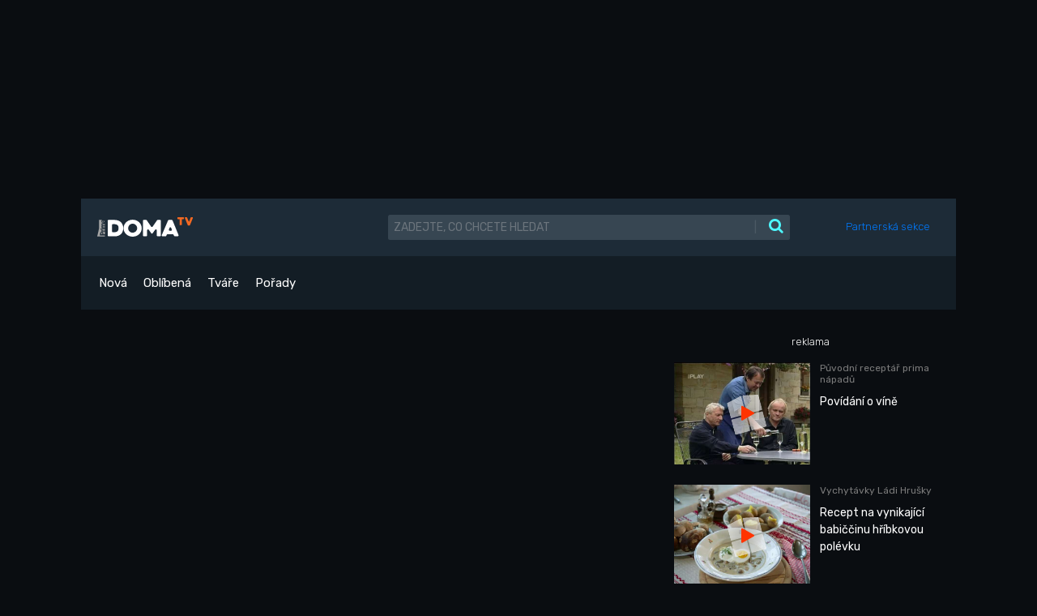

--- FILE ---
content_type: text/html; charset=UTF-8
request_url: https://primadoma.tv/video-298559-jedinecny-recept-na-borsc-v-usporne-a-rychle-verzi
body_size: 12881
content:
<!DOCTYPE html>
<html lang="cs" dir="ltr">
  <head>
    <meta charset="utf-8">
    <meta name="viewport" content="width=device-width, initial-scale=1.0, shrink-to-fit=no">
    <meta name="csrf-token" content="7YkrwLHMAuWVZmaOJKkEOOrq95BLDsj69HEDumpC">
    <title>Jedinečný recept na boršč v úsporné a rychlé verzi |  PrimadomaTV</title>
    <meta name="keywords" content="">
    <meta name="description" content="Vyzkoušejte recept na rychlou verzi ukrajinského boršče.">
    <meta name="robots" content="index, follow">


    <link rel="canonical" href="https://primadoma.tv/video-298559-jedinecny-recept-na-borsc-v-usporne-a-rychle-verzi">
    


    <!-- core CSS -->
    <link rel="stylesheet" href="https://primadoma.tv/assets/bootstrap/css/bootstrap.min.css">
    <link rel="stylesheet" href="https://fonts.googleapis.com/css?family=Rubik:300,300i,400,400i,500,500i,600,600i,700,700i,800,800i,900,900i&amp;display=swap">
    <link rel="stylesheet" href="https://primadoma.tv/assets/fonts/fontawesome-all.min.css">
    <link rel="stylesheet" href="https://primadoma.tv/assets/fonts/font-awesome.min.css">
    <link rel="stylesheet" href="https://primadoma.tv/assets/fonts/fontawesome5-overrides.min.css">
    <link rel="stylesheet" href="https://primadoma.tv/assets/css/color-grade.css">
    <link rel="stylesheet" href="https://primadoma.tv/assets/css/styles.css">
        <link rel="stylesheet" href="https://cdnjs.cloudflare.com/ajax/libs/ekko-lightbox/5.3.0/ekko-lightbox.css" integrity="sha512-Velp0ebMKjcd9RiCoaHhLXkR1sFoCCWXNp6w4zj1hfMifYB5441C+sKeBl/T/Ka6NjBiRfBBQRaQq65ekYz3UQ==" crossorigin="anonymous" referrerpolicy="no-referrer" />



		<!-- Icons -->
		<!-- The following icons can be replaced with your own, they are used by desktop and mobile browsers -->
		<link rel="apple-touch-icon" sizes="180x180" href="https://primadoma.tv/assets/img/favicons/apple-touch-icon.png">
		<link rel="icon" type="image/png" sizes="32x32" href="https://primadoma.tv/assets/img/favicons/favicon-32x32.png">
		<link rel="icon" type="image/png" sizes="16x16" href="https://primadoma.tv/assets/img/favicons/favicon-16x16.png">
		<link rel="manifest" href="https://primadoma.tv/assets/img/favicons/site.webmanifest">
		<link rel="mask-icon" href="https://primadoma.tv/assets/img/favicons/safari-pinned-tab.svg" color="#fe0000">
		<meta name="apple-mobile-web-app-title" content="PrimaDOMA TV">
		<meta name="application-name" content="PrimaDOMA TV">
		<meta name="msapplication-TileColor" content="#fc6701">
		<meta name="theme-color" content="#ffffff">
		<!-- END Icons -->





    <!-- The Open Graph protocol -->
    <meta property="og:url" content="https://primadoma.tv/video-298559-jedinecny-recept-na-borsc-v-usporne-a-rychle-verzi">
		<meta property="og:title" content="Jedinečný recept na boršč v úsporné a rychlé verzi |  PrimadomaTV">
		<meta property="og:site_name" content="PrimadomaTV">
		<meta property="og:type" content="video.movie">
		<meta property="og:description" content="Vyzkoušejte recept na rychlou verzi ukrajinského boršče.">
		<meta property="og:locale" content="cs_CZ">
        <meta property="og:image" content="https://img.primadoma.cz/w_7/dd/46/thumb/dd4638978af4e06dc9c9d688fdc4095a.jpg">
    <meta property="og:image:width" content="560">
    <meta property="og:image:height" content="420">




          <!-- JSON LD -->
      <script type="application/ld+json">
        {"@context":"https:\/\/schema.org","@type":"VideoObject","name":"Jedine\u010dn\u00fd recept na bor\u0161\u010d v \u00fasporn\u00e9 a rychl\u00e9 verzi","url":"https:\/\/primadoma.tv\/video-298559-jedinecny-recept-na-borsc-v-usporne-a-rychle-verzi","description":"Vyzkou\u0161ejte recept na rychlou verzi ukrajinsk\u00e9ho bor\u0161\u010de.","thumbnailUrl":"https:\/\/img.primadoma.cz\/w_7\/dd\/46\/thumb\/dd4638978af4e06dc9c9d688fdc4095a.jpg","uploadDate":"2022-05-22T13:25:00+02:00","duration":"PT3M56S","embedUrl":"https:\/\/primadoma.tv\/video-298559-jedinecny-recept-na-borsc-v-usporne-a-rychle-verzi"}
      </script>
    
    <script src="https://static.primacdn.cz/sas/cmp/cpex-cmp.js"></script>
    <script>
      window.dataLayer = window.dataLayer || [];
    </script>

      <!-- Google Tag Manager -->
      <script>
          function addGTM(w, d, s, l, i) {
              w[l] = w[l] || [];
              w[l].push({'gtm.start': new Date().getTime(), event: 'gtm.js'});
              var f = d.getElementsByTagName(s)[0],
                  j = d.createElement(s),
                  dl = l != 'dataLayer' ? '&l=' + l : '';
              j.async = true;
              j.src = 'https://www.googletagmanager.com/gtm.js?id=' + i + dl;
              f.parentNode.insertBefore(j, f);
          }
          window.didomiOnReady = window.didomiOnReady || [];
          window.didomiOnReady.push(function () {
              addGTM(window, document, 'script', 'dataLayer', 'GTM-KJQ6QNW');
          });
      </script>
      <!-- End Google Tag Manager -->

      <script>
        (function(d,t) {try {var mk=d.createElement(t),s=d.getElementsByTagName(t)[0],l='http'+((location.protocol=='https:')?'s':''); mk.setAttribute('async','async');
        mk.setAttribute('defer','defer'); mk.src=l+'://track.median.eu/mediankit.js?cmptype=cmp&mkident=primadoma.tv'; s.parentNode.insertBefore(mk,s);} catch (e) {}})(document,'script');
      </script>


    <!-- logging -->
    <script>
        document.addEventListener("DOMContentLoaded", () => {
            var xhr = new XMLHttpRequest();
            xhr.open("GET", "/logging.php", true);
            xhr.send();
        });
    </script>


  </head>
  <body class="c-1080">

    <!-- Google Tag Manager (noscript) -->
    <noscript><iframe src="https://www.googletagmanager.com/ns.html?id=GTM-KJQ6QNW"
    height="0" width="0" style="display:none;visibility:hidden"></iframe></noscript>
    <!-- End Google Tag Manager (noscript) -->

    <div class="banner-zone fullwidth w970 desktop tablet" id="banner-top01">
    <div class="reklama-obsah leaderboard">
        <!-- Leaderboard / 728x90,970x210,960x200,960x210,960x100,970x100  / Branding 2000x14000 / mobile 300x100 -->
        <div class="mone_box">
            <div class="mone_header d-none reklama-nazev">reklama</div>
            <div class="sas_mone" data-d-area="leaderboard-1" id="sas_1"></div>
        </div>
    </div>
</div>

    <div class="branding-box-separator">
    <div class="wrapper">
    <header>
      <section>
  <div class="">
      <div class="container">
          <div class="row py-20 px-20" style="background-color: #1D2B37;">
              <div class="col col-3 col-xl-4 d-flex align-items-center px-0"><i class="d-none fas fa-align-justify fs-14 mr-4" style="color: rgba(255,255,255,0.6);"></i><span class="d-none fs-15 position-relative mr-4" style="color: rgba(255,255,255,0.6);">|</span>
                  <div class="position-relative"><a href="/"><img class="img-fluid" src="https://primadoma.tv/assets/img/logo/PrimaDoma_logo.svg" style="height: 24px;"></a></div>
              </div>
              <div class="col col-9 col-sm-7 col-xl-6 d-flex align-items-center">
                  <form class="w-100" action="/vyhledavani">
                      <div class="input-group"><input class="form-control fs-14 fw-400 text-uppercase" type="text" placeholder="zadejte, co chcete hledat" style="background-color: #374652; border: none; color:#ffffff;" name="q" value="">
                          <div class="input-group-append"><button class="btn pl-4" type="submit" style="background-color: #374652; border: none;"><span class="fs-15 mr-4" style="color:#4b5964;">|</span><i class="fa fa-search fs-19 primary-color"></i></button></div>
                      </div>
                  </form>
              </div>

              <div class="col col-2 col-lg-2 d-flex align-items-center justify-content-end">
                <ul class="navbar-nav ms-auto">
                    <!-- Authentication Links -->
                                                                        <li class="nav-item">
                                <a class="nav-link" href="https://primadoma.tv/login">Partnerská sekce</a>
                            </li>
                        
                                                            </ul>
            </div>



              



           </div>
          <div class="row" style="background-color: #131D25;">
              <div class="col col-12">
                  <div>
                      <ul class="nav fs-15 fw-400 d-flex" style="padding-top: 18px; padding-bottom: 18px;">
                          <li class="nav-item"><a class="nav-link text-white" href="/videa/nova">Nová</a></li>
                          <li class="nav-item"><a class="nav-link text-white" href="/videa/oblibena">Oblíbená</a></li>
                          <li class="nav-item"><a class="nav-link text-white" href="/tvare">Tváře</a></li>
                          <li class="nav-item"><a class="nav-link text-white mr-md-5" href="/porady">Pořady</a></li>
<!--
                          <li class="nav-item"><a class="nav-link primary-color" href="#">Kutilství</a></li>
                          <li class="nav-item"><a class="nav-link primary-color" href="#">Zahrada</a></li>
                          <li class="nav-item"><a class="nav-link primary-color" href="#">Tvoření</a></li>
                          <li class="nav-item"><a class="nav-link primary-color" href="#">Stavba</a></li>
                          <li class="nav-item"><a class="nav-link primary-color" href="#">Domov</a></li>
                          <li class="nav-item"><a class="nav-link primary-color" href="#">Rekonstrukce</a></li>
                          <li class="nav-item"><a class="nav-link primary-color" href="#">Dílna</a></li>
                          <li class="nav-item"><a class="nav-link primary-color" href="#">Energie a plyn</a></li>
-->
                     </ul>
                  </div>
              </div>
          </div>
      </div>
  </div>
  <div class="d-none head-mobile d-md-none py-20" style="background-color: #1D2B37;">
      <div class="container">
          <div class="d-flex justify-content-between position-relative" style="height: 30px;">
              <div class="d-inline-flex align-items-center">
                  <div class="d-flex"><i class="fas fa-align-justify fs-14 mr-4 d-flex align-items-center" style="color: rgba(255,255,255,0.6);"></i><span class="fs-15 position-relative mr-4" style="color: rgba(255,255,255,0.6);">|</span></div>
                  <div class="position-relative" style="top: -2px;"><a href="/"><img src="https://primadoma.tv/assets/img/logo/PrimaDoma_logo.svg" style="height: 18px;"></a></div>
              </div>
              <div>
                  <div><button class="btn" type="button" style="background-color: #374652; border: none; border-radius: 3px; padding: 5px 7px;"><i class="fa fa-search fs-19 primary-color"></i></button>
                      <div class="search-form">
                          <form action="/vyhledavani">
                              <div class="form-group mb-0">
                                  <div class="input-group"><input class="form-control fs-14 fw-400 text-uppercase" type="text" placeholder="zadejte, co chcete hledat" style="margin-right: -3px;" name="q" value="">
                                      <div class="input-group-append"><button class="btn position-relative" type="submit" style="background-color: #374652; border: none; border-radius: 3px; padding: 3px 7px 3px 20px;"><span class="fs-14 position-absolute" style="color:#4b5964; left: 0px; top: 5px;">|</span><i class="fa fa-search fs-19 primary-color"></i></button></div>
                                  </div>
                              </div>
                          </form>
                      </div>
                  </div>
              </div>
          </div>
      </div>
  </div>
  <div class="responsive-menu position-absolute w-100 d-md-none" style="background-color: #0A0D11; top: 60px; z-index: 1000; border-bottom: 1px solid #FFFFFF;">
      <ul class="nav flex-column fs-15 fw-400 d-flex align-items-center" style="padding-bottom: 5px;">
          <li class="nav-item w-100 text-center" style="background-color: #131D25;"><a class="nav-link text-white" href="#">Nové</a></li>
          <li class="nav-item w-100 text-center"><a class="nav-link text-white" href="">Oblíbené</a></li>
          <li class="nav-item w-100 text-center" style="background-color: #131D25;"><a class="nav-link text-white" href="">Tváře</a></li>
          <li class="nav-item w-100 text-center"><a class="nav-link text-white mr-md-5" href="">Pořady</a></li>
          <li class="nav-item w-100 text-center" style="background-color: #131D25;"><a class="nav-link primary-color" href="#">Kutilství</a></li>
          <li class="nav-item w-100 text-center"><a class="nav-link primary-color" href="#">Zahrada</a></li>
          <li class="nav-item w-100 text-center" style="background-color: #131D25;"><a class="nav-link primary-color" href="#">Tvoření</a></li>
          <li class="nav-item w-100 text-center"><a class="nav-link primary-color" href="#">Stavba</a></li>
          <li class="nav-item w-100 text-center" style="background-color: #131D25;"><a class="nav-link primary-color" href="#">Domov</a></li>
          <li class="nav-item w-100 text-center"><a class="nav-link primary-color" href="#">Rekonstrukce</a></li>
          <li class="nav-item w-100 text-center" style="background-color: #131D25;"><a class="nav-link primary-color" href="#">Dílna</a></li>
          <li class="nav-item w-100 text-center"><a class="nav-link primary-color" href="#">Energie a plyn</a></li>
      </ul>
  </div>
</section>
    </header>



        <section>
        <div class="container">

            <!-- tváře -->
            

            <div class="row">
                <div class="col col-12 col-lg-8 mb-20 mb-lg-0">

                    <!-- detail videa -->
                    <div>
                        <!-- video player snippet -->
<div class="position-relative">

            <div class="mb-20v w-100">
            <script type="text/javascript" src="https://video.onnetwork.tv/embed.php?sid=MWdxLDNIZk4sMA=="></script>
        </div>
    
</div>



                        <!--
                            <div class="d-md-flex justify-content-between align-items-center" style="background-color: rgba(255,52,0,0.25); padding: 20px;">
                                <div class="d-flex align-items-center d-md-inline-flex">
                                    <p class="fs-16 fw-400 text-white mb-0 mr-5">Sponzor videa</p>
                                    <div class="d-flex"><img src="assets/img/logo/Libovky_Pepy_Libickeho_RGB_white.svg" style="height: 29px;"></div>
                                </div><a class="text-white underline" href="#">Více o Best s.r.o.</a>
                            </div>
                        -->
                    </div>
                    <div class="d-md-flex mb-25 pb-25 mt-25 justify-content-between" >
                        <div>
                            <h1 class="fs-20 fw-400 mb-3">Jedinečný recept na boršč v úsporné a rychlé verzi</h1>
                            <p class="fs-14 fw-400 mb-0" style="color: #707070;">22.05.2022</p>
                        </div>
                        <div>
                                                                                            <a href="https://primadoma.tv/tvar-297346-lada-hruska" title="Láďa Hruška">
                                    <img class="rounded-circle ml-3 mb-4 mb-md-0" src="https://img.primadoma.cz/r/58/01/column/5801760c0ee29648d2ec1280adaa0999.jpg" style="width: 60px;" alt="Láďa Hruška">
                                </a>
                                                    </div>
                    </div>
                    <div style="border-bottom: 1px solid #707070;">
                        <p class="fs-14 fw-300">Máte rádi boršč? Máme pro vás rychlý recept na tuto oblíbenou polévkou. Stačí všechny ingredience nakrájet a postupně orestovat a povařit v hrnci. Navíc díky množství zeleniny polévka přispěje nejen k doplnění živin, ale také zajistí správné trávení. Polévka skvěle chutná a dodá potřebné živiny lidskému organismu.</p>
                    </div>







                                        <div class="row">
                        <!-- galerie obrázků videa -->
                        <div class="col col-12 overflow-auto">
                            <div class="row  p-3">
                                                                    <div class="col p-1 col-3 col-sm-4 col-md-2">
                                        <!-- image gallery snippet -->
<!-- dodelat: galerie -->
<div>
    <a href="https://img.primadoma.cz/w_4/c2/0f/column/c20faccda3a0184782450bba5b9110fa.jpg" data-toggle="lightbox" data-gallery="object-gallery">
        <img class="img-fluid" src="https://img.primadoma.cz/w_4/c2/0f/thumb/c20faccda3a0184782450bba5b9110fa.jpg" alt="Recept na boršč v úsporné a rychlé verzi.">
    </a>
</div>
                                    </div>
                                                                    <div class="col p-1 col-3 col-sm-4 col-md-2">
                                        <!-- image gallery snippet -->
<!-- dodelat: galerie -->
<div>
    <a href="https://img.primadoma.cz/w_4/df/38/column/df38c547e05925be082867d0ce66a5da.jpg" data-toggle="lightbox" data-gallery="object-gallery">
        <img class="img-fluid" src="https://img.primadoma.cz/w_4/df/38/thumb/df38c547e05925be082867d0ce66a5da.jpg" alt="Nastrouhání červené řepy.">
    </a>
</div>
                                    </div>
                                                                    <div class="col p-1 col-3 col-sm-4 col-md-2">
                                        <!-- image gallery snippet -->
<!-- dodelat: galerie -->
<div>
    <a href="https://img.primadoma.cz/w_4/05/8b/column/058b223448fd600dba9a4ddf82be7960.jpg" data-toggle="lightbox" data-gallery="object-gallery">
        <img class="img-fluid" src="https://img.primadoma.cz/w_4/05/8b/thumb/058b223448fd600dba9a4ddf82be7960.jpg" alt="Nakrájení zelí na nudličky.">
    </a>
</div>
                                    </div>
                                                                    <div class="col p-1 col-3 col-sm-4 col-md-2">
                                        <!-- image gallery snippet -->
<!-- dodelat: galerie -->
<div>
    <a href="https://img.primadoma.cz/w_4/b0/d9/column/b0d9c5f51c9b0e44abcc9ce48a84973e.jpg" data-toggle="lightbox" data-gallery="object-gallery">
        <img class="img-fluid" src="https://img.primadoma.cz/w_4/b0/d9/thumb/b0d9c5f51c9b0e44abcc9ce48a84973e.jpg" alt="Rozkrájení klobásy na kolečka.">
    </a>
</div>
                                    </div>
                                                                    <div class="col p-1 col-3 col-sm-4 col-md-2">
                                        <!-- image gallery snippet -->
<!-- dodelat: galerie -->
<div>
    <a href="https://img.primadoma.cz/w_4/0c/26/column/0c261eeaf00edb6f533d7db64dd35efe.jpg" data-toggle="lightbox" data-gallery="object-gallery">
        <img class="img-fluid" src="https://img.primadoma.cz/w_4/0c/26/thumb/0c261eeaf00edb6f533d7db64dd35efe.jpg" alt="Zalévání směsi vývarem.">
    </a>
</div>
                                    </div>
                                                                    <div class="col p-1 col-3 col-sm-4 col-md-2">
                                        <!-- image gallery snippet -->
<!-- dodelat: galerie -->
<div>
    <a href="https://img.primadoma.cz/w_4/82/45/column/824525a3c5c142070f905b54dee3422e.jpg" data-toggle="lightbox" data-gallery="object-gallery">
        <img class="img-fluid" src="https://img.primadoma.cz/w_4/82/45/thumb/824525a3c5c142070f905b54dee3422e.jpg" alt="Dochucení polévky smetanou.">
    </a>
</div>
                                    </div>
                                                            </div>
                        </div>

                        <div class="col col-12 mt-0">
                            <div>
                                <hr style="margin: 0px 0px 0px 0px; border-top-style: solid;border-top-color: #707070;">
                            </div>
                        </div>
                    </div>
                    

                    <div class="d-md-flex pb-25" style="border-bottom: 1px solid #707070; margin: 20px 0 50px 0;">
                        <!-- loga poradu -->
                                                                                <div class="mb-5 mb-md-0 mr-5" style="height: 41px;">
                                <a href="/porad-57779-vychytavky-ladi-hrusky" title="Vychytávky Ládi Hrušky">
                                  <img src="https://primadoma.tv/assets/img/logo/porad-57779-vychytavky-ladi-hrusky.png" style="height: 41px;">
                                </a>
                            </div>
                                                                        </div>







                    <div class="row mt-20">
                        <div class="col col-12 d-flex justify-content-between mb-20">
                            <p class="mb-0">Další videa z pořadu</p>
                        </div>

                        <!-- další videa z pořadu / další 4 -->
                        <div class="col col-12 overflow-auto">
                            <div class="row flex-nowrap flex-md-wrap">
                                                                    <div class="col col-6 col-md-3" style="margin-bottom: 24px;">
                                        <!-- video snippet -->
<article class="article-list-comp">
    <a href="/video-397249-kureci-nugetky-z-mleteho-masa">
        <div class="mb-3 position-relative">
            <img class="img-fluid rad-3" src="https://img.primadoma.cz/w_7/32/ae/thumb/32aee90a45d07495dd1e8f551052cf88.jpg" onerror="this.onerror=null; this.src='/assets/img/Img/video-placeholder.png';">
                            <div class="timer">
                    <p class="fs-10 fw-400 primary-color mb-0">04:02</p>
                </div>
                    </div>
        <h3 class="fs-13 fw-300 lh-13">Kuřecí nugetky z mletého masa</h3>
    </a>
</article>
                                    </div>
                                                                    <div class="col col-6 col-md-3" style="margin-bottom: 24px;">
                                        <!-- video snippet -->
<article class="article-list-comp">
    <a href="/video-397248-panenky-ze-starych-knih">
        <div class="mb-3 position-relative">
            <img class="img-fluid rad-3" src="https://img.primadoma.cz/w_7/3e/77/thumb/3e771fc83dc37f11d25fea2c4af2633f.jpg" onerror="this.onerror=null; this.src='/assets/img/Img/video-placeholder.png';">
                            <div class="timer">
                    <p class="fs-10 fw-400 primary-color mb-0">04:38</p>
                </div>
                    </div>
        <h3 class="fs-13 fw-300 lh-13">Panenky ze starých knih</h3>
    </a>
</article>
                                    </div>
                                                                    <div class="col col-6 col-md-3" style="margin-bottom: 24px;">
                                        <!-- video snippet -->
<article class="article-list-comp">
    <a href="/video-397247-lampicka-ze-starych-vidli">
        <div class="mb-3 position-relative">
            <img class="img-fluid rad-3" src="https://img.primadoma.cz/w_7/4c/b7/thumb/4cb7053cffb303343bd083a473583bcd.jpg" onerror="this.onerror=null; this.src='/assets/img/Img/video-placeholder.png';">
                            <div class="timer">
                    <p class="fs-10 fw-400 primary-color mb-0">03:03</p>
                </div>
                    </div>
        <h3 class="fs-13 fw-300 lh-13">Lampička ze starých vidlí</h3>
    </a>
</article>
                                    </div>
                                                                    <div class="col col-6 col-md-3" style="margin-bottom: 24px;">
                                        <!-- video snippet -->
<article class="article-list-comp">
    <a href="/video-397246-louhovane-precliky">
        <div class="mb-3 position-relative">
            <img class="img-fluid rad-3" src="https://img.primadoma.cz/w_7/3e/e9/thumb/3ee93478e8158c1ab3239406982108c3.jpg" onerror="this.onerror=null; this.src='/assets/img/Img/video-placeholder.png';">
                            <div class="timer">
                    <p class="fs-10 fw-400 primary-color mb-0">05:28</p>
                </div>
                    </div>
        <h3 class="fs-13 fw-300 lh-13">Louhované preclíky</h3>
    </a>
</article>
                                    </div>
                                                                    <div class="col col-6 col-md-3" style="margin-bottom: 24px;">
                                        <!-- video snippet -->
<article class="article-list-comp">
    <a href="/video-397245-prackacek-neboli-gril-vyrobeny-z-bubnu-ze-stare-pracky">
        <div class="mb-3 position-relative">
            <img class="img-fluid rad-3" src="https://img.primadoma.cz/w_7/2d/22/thumb/2d228313d5caa6260f5243ebb3bd9993.jpg" onerror="this.onerror=null; this.src='/assets/img/Img/video-placeholder.png';">
                            <div class="timer">
                    <p class="fs-10 fw-400 primary-color mb-0">04:50</p>
                </div>
                    </div>
        <h3 class="fs-13 fw-300 lh-13"> „Pračkáček“ neboli gril vyrobený z bubnu ze staré pračky</h3>
    </a>
</article>
                                    </div>
                                                                    <div class="col col-6 col-md-3" style="margin-bottom: 24px;">
                                        <!-- video snippet -->
<article class="article-list-comp">
    <a href="/video-397244-pet-lahve-jako-kvetinace-pro-rostliny">
        <div class="mb-3 position-relative">
            <img class="img-fluid rad-3" src="https://img.primadoma.cz/w_7/68/73/thumb/6873f4ac2e08dae70aa824eea3faac35.jpg" onerror="this.onerror=null; this.src='/assets/img/Img/video-placeholder.png';">
                            <div class="timer">
                    <p class="fs-10 fw-400 primary-color mb-0">01:40</p>
                </div>
                    </div>
        <h3 class="fs-13 fw-300 lh-13">PET lahve jako květináče pro rostliny</h3>
    </a>
</article>
                                    </div>
                                                                    <div class="col col-6 col-md-3" style="margin-bottom: 24px;">
                                        <!-- video snippet -->
<article class="article-list-comp">
    <a href="/video-397236-fazolove-bezlepkove-bagetky-s-retro-rybickovou-pomazankou">
        <div class="mb-3 position-relative">
            <img class="img-fluid rad-3" src="https://img.primadoma.cz/w_7/c1/b0/thumb/c1b044c678c71d38f61f9ac9e3c2efee.jpg" onerror="this.onerror=null; this.src='/assets/img/Img/video-placeholder.png';">
                            <div class="timer">
                    <p class="fs-10 fw-400 primary-color mb-0">04:44</p>
                </div>
                    </div>
        <h3 class="fs-13 fw-300 lh-13">Fazolové bezlepkové bagetky s retro rybičkovou pomazánkou</h3>
    </a>
</article>
                                    </div>
                                                                    <div class="col col-6 col-md-3" style="margin-bottom: 24px;">
                                        <!-- video snippet -->
<article class="article-list-comp">
    <a href="/video-397235-mini-3d-vysivky">
        <div class="mb-3 position-relative">
            <img class="img-fluid rad-3" src="https://img.primadoma.cz/w_7/a9/5a/thumb/a95a4fdacbbccf224fb0e7cd012f4b08.jpg" onerror="this.onerror=null; this.src='/assets/img/Img/video-placeholder.png';">
                            <div class="timer">
                    <p class="fs-10 fw-400 primary-color mb-0">04:54</p>
                </div>
                    </div>
        <h3 class="fs-13 fw-300 lh-13">Mini 3D výšivky</h3>
    </a>
</article>
                                    </div>
                                                                    <div class="col col-6 col-md-3" style="margin-bottom: 24px;">
                                        <!-- video snippet -->
<article class="article-list-comp">
    <a href="/video-397234-vesacek-ze-starych-zubnich-kartacku">
        <div class="mb-3 position-relative">
            <img class="img-fluid rad-3" src="https://img.primadoma.cz/w_7/42/42/thumb/4242e2eef6ad900a55f45bd98dc8c9de.jpg" onerror="this.onerror=null; this.src='/assets/img/Img/video-placeholder.png';">
                            <div class="timer">
                    <p class="fs-10 fw-400 primary-color mb-0">03:01</p>
                </div>
                    </div>
        <h3 class="fs-13 fw-300 lh-13">Věšáček ze starých zubních kartáčků</h3>
    </a>
</article>
                                    </div>
                                                                    <div class="col col-6 col-md-3" style="margin-bottom: 24px;">
                                        <!-- video snippet -->
<article class="article-list-comp">
    <a href="/video-397233-podusky-se-zelim">
        <div class="mb-3 position-relative">
            <img class="img-fluid rad-3" src="https://img.primadoma.cz/w_7/7e/16/thumb/7e16c82dada860114fa79136acff0494.jpg" onerror="this.onerror=null; this.src='/assets/img/Img/video-placeholder.png';">
                            <div class="timer">
                    <p class="fs-10 fw-400 primary-color mb-0">05:17</p>
                </div>
                    </div>
        <h3 class="fs-13 fw-300 lh-13">Podušky se zelím</h3>
    </a>
</article>
                                    </div>
                                                                    <div class="col col-6 col-md-3" style="margin-bottom: 24px;">
                                        <!-- video snippet -->
<article class="article-list-comp">
    <a href="/video-397232-vyroba-dreveneho-kosiku-z-drevenych-lamel">
        <div class="mb-3 position-relative">
            <img class="img-fluid rad-3" src="https://img.primadoma.cz/w_7/1a/be/thumb/1abefeccb42aa83922b1460cc086e549.jpg" onerror="this.onerror=null; this.src='/assets/img/Img/video-placeholder.png';">
                            <div class="timer">
                    <p class="fs-10 fw-400 primary-color mb-0">04:16</p>
                </div>
                    </div>
        <h3 class="fs-13 fw-300 lh-13">Výroba dřevěného košíku z dřevěných lamel</h3>
    </a>
</article>
                                    </div>
                                                                    <div class="col col-6 col-md-3" style="margin-bottom: 24px;">
                                        <!-- video snippet -->
<article class="article-list-comp">
    <a href="/video-397231-retro-kvetinac-ze-stareho-telefonu">
        <div class="mb-3 position-relative">
            <img class="img-fluid rad-3" src="https://img.primadoma.cz/w_7/e1/a3/thumb/e1a3a516b21f90bdc5e90a39a3f67978.jpg" onerror="this.onerror=null; this.src='/assets/img/Img/video-placeholder.png';">
                            <div class="timer">
                    <p class="fs-10 fw-400 primary-color mb-0">01:35</p>
                </div>
                    </div>
        <h3 class="fs-13 fw-300 lh-13">Retro květináč ze starého telefonu</h3>
    </a>
</article>
                                    </div>
                                                                    <div class="col col-6 col-md-3" style="margin-bottom: 24px;">
                                        <!-- video snippet -->
<article class="article-list-comp">
    <a href="/video-397192-nepeceny-kolac-z-krupicove-kase">
        <div class="mb-3 position-relative">
            <img class="img-fluid rad-3" src="https://img.primadoma.cz/w_7/c3/c4/thumb/c3c44cd47d2bc1d7fec06328c9a470e4.jpg" onerror="this.onerror=null; this.src='/assets/img/Img/video-placeholder.png';">
                            <div class="timer">
                    <p class="fs-10 fw-400 primary-color mb-0">03:54</p>
                </div>
                    </div>
        <h3 class="fs-13 fw-300 lh-13">Nepečený koláč z krupicové kaše</h3>
    </a>
</article>
                                    </div>
                                                                    <div class="col col-6 col-md-3" style="margin-bottom: 24px;">
                                        <!-- video snippet -->
<article class="article-list-comp">
    <a href="/video-397191-nechte-se-pohltit-kouzlem-scrapbooku-vyrobit-si-muzete-treba-cestovatelsky-denik">
        <div class="mb-3 position-relative">
            <img class="img-fluid rad-3" src="https://img.primadoma.cz/w_7/a2/d1/thumb/a2d15a1a0d4fccc2c997129d568849b7.jpg" onerror="this.onerror=null; this.src='/assets/img/Img/video-placeholder.png';">
                            <div class="timer">
                    <p class="fs-10 fw-400 primary-color mb-0">04:43</p>
                </div>
                    </div>
        <h3 class="fs-13 fw-300 lh-13">Nechte se pohltit kouzlem scrapbooku, Vyrobit si můžete třeba cestovatelský deník</h3>
    </a>
</article>
                                    </div>
                                                                    <div class="col col-6 col-md-3" style="margin-bottom: 24px;">
                                        <!-- video snippet -->
<article class="article-list-comp">
    <a href="/video-397187-srdce-z-kalisku-od-cajovych-svicek">
        <div class="mb-3 position-relative">
            <img class="img-fluid rad-3" src="https://img.primadoma.cz/w_7/d2/13/thumb/d21357936bde2634b79f983a8650c9ee.jpg" onerror="this.onerror=null; this.src='/assets/img/Img/video-placeholder.png';">
                            <div class="timer">
                    <p class="fs-10 fw-400 primary-color mb-0">02:12</p>
                </div>
                    </div>
        <h3 class="fs-13 fw-300 lh-13">Srdce z kalíšků od čajových svíček</h3>
    </a>
</article>
                                    </div>
                                                                    <div class="col col-6 col-md-3" style="margin-bottom: 24px;">
                                        <!-- video snippet -->
<article class="article-list-comp">
    <a href="/video-397190-kvetina-ze-zatek">
        <div class="mb-3 position-relative">
            <img class="img-fluid rad-3" src="https://img.primadoma.cz/w_7/5e/d4/thumb/5ed450e8bb18e8db4df5db36d8e715bf.jpg" onerror="this.onerror=null; this.src='/assets/img/Img/video-placeholder.png';">
                            <div class="timer">
                    <p class="fs-10 fw-400 primary-color mb-0">03:03</p>
                </div>
                    </div>
        <h3 class="fs-13 fw-300 lh-13">Květina ze zátek </h3>
    </a>
</article>
                                    </div>
                                                                    <div class="col col-6 col-md-3" style="margin-bottom: 24px;">
                                        <!-- video snippet -->
<article class="article-list-comp">
    <a href="/video-397189-masovy-dort">
        <div class="mb-3 position-relative">
            <img class="img-fluid rad-3" src="https://img.primadoma.cz/w_7/8a/02/thumb/8a02e12ff92b1a98712a908cbd1d5962.jpg" onerror="this.onerror=null; this.src='/assets/img/Img/video-placeholder.png';">
                            <div class="timer">
                    <p class="fs-10 fw-400 primary-color mb-0">05:53</p>
                </div>
                    </div>
        <h3 class="fs-13 fw-300 lh-13">Masový dort</h3>
    </a>
</article>
                                    </div>
                                                                    <div class="col col-6 col-md-3" style="margin-bottom: 24px;">
                                        <!-- video snippet -->
<article class="article-list-comp">
    <a href="/video-397188-vyroba-krasohledu">
        <div class="mb-3 position-relative">
            <img class="img-fluid rad-3" src="https://img.primadoma.cz/w_7/dd/5f/thumb/dd5f2567481f2051e63a5d20c91bbf9a.jpg" onerror="this.onerror=null; this.src='/assets/img/Img/video-placeholder.png';">
                            <div class="timer">
                    <p class="fs-10 fw-400 primary-color mb-0">04:26</p>
                </div>
                    </div>
        <h3 class="fs-13 fw-300 lh-13">Výroba krasohledů</h3>
    </a>
</article>
                                    </div>
                                                                    <div class="col col-6 col-md-3" style="margin-bottom: 24px;">
                                        <!-- video snippet -->
<article class="article-list-comp">
    <a href="/video-397068-vanocni-svicen">
        <div class="mb-3 position-relative">
            <img class="img-fluid rad-3" src="https://img.primadoma.cz/w_7/73/e4/thumb/73e45e3204a1c04c60978874caa37f9d.png" onerror="this.onerror=null; this.src='/assets/img/Img/video-placeholder.png';">
                            <div class="timer">
                    <p class="fs-10 fw-400 primary-color mb-0">01:00</p>
                </div>
                    </div>
        <h3 class="fs-13 fw-300 lh-13">Vánoční svícen</h3>
    </a>
</article>
                                    </div>
                                                                    <div class="col col-6 col-md-3" style="margin-bottom: 24px;">
                                        <!-- video snippet -->
<article class="article-list-comp">
    <a href="/video-397067-vlastnorucne-vyrobene-vanocni-ozdoby">
        <div class="mb-3 position-relative">
            <img class="img-fluid rad-3" src="https://img.primadoma.cz/w_7/60/31/thumb/60319a6dd3babe71cc678c04d2293f0c.png" onerror="this.onerror=null; this.src='/assets/img/Img/video-placeholder.png';">
                            <div class="timer">
                    <p class="fs-10 fw-400 primary-color mb-0">05:03</p>
                </div>
                    </div>
        <h3 class="fs-13 fw-300 lh-13">Vlastnoručně vyrobené vánoční ozdoby</h3>
    </a>
</article>
                                    </div>
                                                            </div>
                        </div>

                    </div>


                </div>
                <div class="col co-12 col-lg-4">
                    <aside style="margin-left: -12px; margin-right: -12px;">
                        <div class="col overflow-auto">
                            <div class="banner-zone fullwidth w300 desktop tablet d-flex justify-content-center" id="square-aside-top">

    <!-- Sqaure 1 / 300x600,300x300,300x250,120x600,160x600 -->
    <div class="mone_box mb-4"><div class="mone_header hide reklama-nazev">reklama</div>
        <div class="sas_mone" data-d-area="halfpagead-1" data-m-area="mobilerectangle-3" id="sas_2"></div>
    </div>

</div><!-- /.square-desktop -->
                        </div>
                        <!-- další videa z pořadu / první 4 -->
                        <div class="col overflow-auto">
                            <div class="row flex-nowrap flex-lg-wrap flex-row flex-lg-column">

                                                                    <div class="col col-6 col-md-3 col-lg-12">
                                        <!-- video snippet -->
<article class="article-aside mb-4">
    <a href="https://primadoma.tv/video-43594-povidani-o-vine">
        <div class="img-wrapper position-relative mb-3">
            <img class="img-fluid" src="https://img.primadoma.cz/w_7/98/54/thumb/98545c0f9a2c831a00932006a0dfc53c.jpg" onerror="this.onerror=null; this.src='/assets/img/Img/video-placeholder.png';">
            <div class="position-absolute" style="top: 50%; left: 50%; margin-left: -20px; margin-top: -27px;">
                <img src="https://primadoma.tv/assets/img/picto/Play-picto_small.svg">
                <div class="position-absolute" style="top: 50%; left: 50%; margin-left: -7px; margin-top: -10px;">
                    <img src="https://primadoma.tv/assets/img/picto/Playbutton_small.svg" style="filter: drop-shadow(0px 3px 12px rgba(0,0,0,1));">
                </div>
            </div>
        </div>
        <div class="text-wrapper">
            <h3 class="fs-12 fw-400 mb-3" style="color: #7B7B7B;">Původní receptář prima nápadů</h3>
            <h3 class="fs-14 lh-14 fw-400 text-white">Povídání o víně</h3>
        </div>
    </a>
</article>                                    </div>
                                                                    <div class="col col-6 col-md-3 col-lg-12">
                                        <!-- video snippet -->
<article class="article-aside mb-4">
    <a href="https://primadoma.tv/video-296311-recept-na-vynikajici-babiccinu-hribkovou-polevku">
        <div class="img-wrapper position-relative mb-3">
            <img class="img-fluid" src="https://img.primadoma.cz/w_7/21/77/thumb/21771ce36f1f361a472a6aca9ed200eb.jpg" onerror="this.onerror=null; this.src='/assets/img/Img/video-placeholder.png';">
            <div class="position-absolute" style="top: 50%; left: 50%; margin-left: -20px; margin-top: -27px;">
                <img src="https://primadoma.tv/assets/img/picto/Play-picto_small.svg">
                <div class="position-absolute" style="top: 50%; left: 50%; margin-left: -7px; margin-top: -10px;">
                    <img src="https://primadoma.tv/assets/img/picto/Playbutton_small.svg" style="filter: drop-shadow(0px 3px 12px rgba(0,0,0,1));">
                </div>
            </div>
        </div>
        <div class="text-wrapper">
            <h3 class="fs-12 fw-400 mb-3" style="color: #7B7B7B;">Vychytávky Ládi Hrušky</h3>
            <h3 class="fs-14 lh-14 fw-400 text-white">Recept na vynikající babiččinu hříbkovou polévku</h3>
        </div>
    </a>
</article>                                    </div>
                                                                    <div class="col col-6 col-md-3 col-lg-12">
                                        <!-- video snippet -->
<article class="article-aside mb-4">
    <a href="https://primadoma.tv/video-296741-recept-na-chutnou-dynovou-polevku-za-par-kacek">
        <div class="img-wrapper position-relative mb-3">
            <img class="img-fluid" src="https://img.primadoma.cz/w_7/1b/7a/thumb/1b7a7024a10fb211c400ea0d7881a141.jpg" onerror="this.onerror=null; this.src='/assets/img/Img/video-placeholder.png';">
            <div class="position-absolute" style="top: 50%; left: 50%; margin-left: -20px; margin-top: -27px;">
                <img src="https://primadoma.tv/assets/img/picto/Play-picto_small.svg">
                <div class="position-absolute" style="top: 50%; left: 50%; margin-left: -7px; margin-top: -10px;">
                    <img src="https://primadoma.tv/assets/img/picto/Playbutton_small.svg" style="filter: drop-shadow(0px 3px 12px rgba(0,0,0,1));">
                </div>
            </div>
        </div>
        <div class="text-wrapper">
            <h3 class="fs-12 fw-400 mb-3" style="color: #7B7B7B;">Vychytávky Ládi Hrušky</h3>
            <h3 class="fs-14 lh-14 fw-400 text-white">Recept na chutnou dýňovou polévku za pár kaček</h3>
        </div>
    </a>
</article>                                    </div>
                                                                    <div class="col col-6 col-md-3 col-lg-12">
                                        <!-- video snippet -->
<article class="article-aside mb-4">
    <a href="https://primadoma.tv/video-297199-predvanocni-recept-na-kremovou-rybi-polevku-bez-kosti">
        <div class="img-wrapper position-relative mb-3">
            <img class="img-fluid" src="https://img.primadoma.cz/w_7/b2/36/thumb/b23675e91ba566d58d79ab43d0b0755c.jpg" onerror="this.onerror=null; this.src='/assets/img/Img/video-placeholder.png';">
            <div class="position-absolute" style="top: 50%; left: 50%; margin-left: -20px; margin-top: -27px;">
                <img src="https://primadoma.tv/assets/img/picto/Play-picto_small.svg">
                <div class="position-absolute" style="top: 50%; left: 50%; margin-left: -7px; margin-top: -10px;">
                    <img src="https://primadoma.tv/assets/img/picto/Playbutton_small.svg" style="filter: drop-shadow(0px 3px 12px rgba(0,0,0,1));">
                </div>
            </div>
        </div>
        <div class="text-wrapper">
            <h3 class="fs-12 fw-400 mb-3" style="color: #7B7B7B;">Vychytávky Ládi Hrušky</h3>
            <h3 class="fs-14 lh-14 fw-400 text-white">Předvánoční recept na krémovou rybí polévku bez kostí</h3>
        </div>
    </a>
</article>                                    </div>
                                
                            </div>
                        </div>
                        
                        <div class="col overflow-auto">
                            <div class="banner-zone fullwidth w300 desktop tablet d-flex justify-content-center" id="square-aside">

    <!-- Sqaure 2  / 300x600,300x300,300x250,120x600,160x600 -->
    <div class="mone_box"><div class="mone_header hide reklama-nazev">reklama</div>
        <div class="sas_mone" data-d-area="halfpagead-2" data-m-area="mobilerectangle-4" id="sas_3"></div>
    </div>

</div><!-- /.square-desktop -->
                        </div>


                    </aside>
                </div>
            </div>
        </div>
    </section>











    <section>
        <div class="container">
            <div class="row">
                <div class="col col-12">
                    <div class="row">
                        <div class="col col-12 d-flex justify-content-between mb-20">
                            <p class="mb-0">Články z našich webů</p>
                        </div>

                        <!-- články z našich webů -->
                        <div class="col overflow-auto">
                            <div class="row flex-nowrap flex-lg-wrap">
                                                                    <div class="col col-6 col-md-3 col-lg-2" style="margin-bottom: 24px;">
                                        <!-- article snippet -->
<article><a href="https://primanapady.cz/clanek-300996-cesko-ukrajinsky-borsc-aneb-spojeni-samych-dobrot-v-jeden-recept">
    <div class="position-relative mb-3">
        <img class="img-fluid" src="https://img.primadoma.cz/w_7/40/0f/thumb/400fb4f69722a041a0db2f09c01ebd4a.jpg">
            </div>
    <h3 class="fs-12 fw-400 mb-3" style="color: #7B7B7B;">Prima nápady</h3>
    <h3 class="fs-14 lh-14 fw-400 text-white">Česko-ukrajinský boršč aneb Spojení samých dobrot v jeden recept</h3>
</a></article>
                                    </div>
                                                                    <div class="col col-6 col-md-3 col-lg-2" style="margin-bottom: 24px;">
                                        <!-- article snippet -->
<article><a href="https://primadoma.cz/clanek-280006-borsc-poklad-plny-zdravi-a-chuti">
    <div class="position-relative mb-3">
        <img class="img-fluid" src="https://img.primadoma.cz/w_7/be/4c/thumb/be4c0ff0ddf7fe680bc24f3057247125.jpg">
            </div>
    <h3 class="fs-12 fw-400 mb-3" style="color: #7B7B7B;">Prima doma</h3>
    <h3 class="fs-14 lh-14 fw-400 text-white">Boršč: Poklad  plný zdraví a chuti</h3>
</a></article>
                                    </div>
                                                                    <div class="col col-6 col-md-3 col-lg-2" style="margin-bottom: 24px;">
                                        <!-- article snippet -->
<article><a href="https://primanapady.cz/clanek-293567-jarni-polevka-se-zazvorem-ma-riz">
    <div class="position-relative mb-3">
        <img class="img-fluid" src="https://img.primadoma.cz/w_7/40/6d/thumb/406d2718c454d391ac3f1b90df41a8c0.jpg">
            </div>
    <h3 class="fs-12 fw-400 mb-3" style="color: #7B7B7B;">Prima nápady</h3>
    <h3 class="fs-14 lh-14 fw-400 text-white">Jarní polévka se zázvorem má říz</h3>
</a></article>
                                    </div>
                                                                    <div class="col col-6 col-md-3 col-lg-2" style="margin-bottom: 24px;">
                                        <!-- article snippet -->
<article><a href="https://primanapady.cz/clanek-295313-to-musite-zkusit-jak-spravne-klickovat-semena-doma-i-na-cestach">
    <div class="position-relative mb-3">
        <img class="img-fluid" src="https://img.primadoma.cz/w_7/93/a1/thumb/93a19d8625e7f5940fb82fe4571c31df.jpg">
            </div>
    <h3 class="fs-12 fw-400 mb-3" style="color: #7B7B7B;">Prima nápady</h3>
    <h3 class="fs-14 lh-14 fw-400 text-white">To musíte zkusit! Jak správně klíčkovat semena doma i na cestách</h3>
</a></article>
                                    </div>
                                                                    <div class="col col-6 col-md-3 col-lg-2" style="margin-bottom: 24px;">
                                        <!-- article snippet -->
<article><a href="https://primanapady.cz/clanek-299546-kralovna-mezi-houbami-patri-do-lekarnicky-i-do-kuchyne">
    <div class="position-relative mb-3">
        <img class="img-fluid" src="https://img.primadoma.cz/w_7/7c/95/thumb/7c958d36694261d1b2fdcd30711f868e.jpg">
            </div>
    <h3 class="fs-12 fw-400 mb-3" style="color: #7B7B7B;">Prima nápady</h3>
    <h3 class="fs-14 lh-14 fw-400 text-white">Královna mezi houbami patří do lékárničky i do kuchyně</h3>
</a></article>
                                    </div>
                                                                    <div class="col col-6 col-md-3 col-lg-2" style="margin-bottom: 24px;">
                                        <!-- article snippet -->
<article><a href="https://zahradkarskaporadna.cz/clanek-296032-cervena-repa-alias-rubinovy-zazrak-pripravte-si-s-ni-chutne-pokrmy">
    <div class="position-relative mb-3">
        <img class="img-fluid" src="https://img.primadoma.cz/w_7/81/0e/thumb/810e9ee8fa4785a14d8eb6be0d061792.jpg">
            </div>
    <h3 class="fs-12 fw-400 mb-3" style="color: #7B7B7B;">Zahrádkářská poradna.cz</h3>
    <h3 class="fs-14 lh-14 fw-400 text-white">Červená řepa alias rubínový zázrak: Připravte si s ní chutné pokrmy!</h3>
</a></article>
                                    </div>
                                                            </div>
                        </div>
                    </div>
                </div>
            </div>
        </div>
    </section>





    <div class="d-flex justify-content-center mb-5">
    <!-- Board bottom / 970x210,970x300,970x310 -->
    <div class="mone_box"><div class="mone_header hide fs-12 text-right">reklama</div>
        <div class="sas_mone" data-d-area="boardbottom-1"  data-m-area="mobilerectangle-5" id="sas_5"></div>
    </div>
</div><!-- /.banner-zone -->    <footer>
      <section>



    <div style="background-color: #363838;">
        <div class="container">
            <div cless="row">
                <div class="col">
                    <div class="middle-part-wrapper">
                        <div class="row ml-0 mr-0 mt-3 mb-3">
                            <div class="col col-left col-12 col-lg-3">
                                <div>
                                    <p>
                                    Prima hobby TV a online pořady:
                                    </p>
                                </div>
                            </div>
                            <div class="col col-right">
                                <div>
                                    <p>
                                    <a href="https://primadoma.tv/porad-57778-receptar-prima-napadu" target="_blank" title="Receptář prima nápadů">Receptář prima nápadů</a>
                                    |
                                    <a href="https://primadoma.tv/porad-98860-libovky-pepy-libickeho" target="_blank" title="Libovky Pepy Libického">Libovky Pepy Libického</a>
                                    |
                                    <a href="https://primadoma.tv/porad-274188-fachmani" target="_blank" title="Fachmani">Fachmani</a>
                                    |
                                    <a href="https://primadoma.tv/porad-154746-remeslo-nenahradis" target="_blank" title="Řemeslo nenahradíš">Řemeslo nenahradíš</a>
                                    |
                                    <a href="https://primadoma.tv/porad-57779-vychytavky-ladi-hrusky" target="_blank" title="Vychytávky Ládi Hrušky">Vychytávky Ládi Hrušky</a>
                                    |
                                    <a href="https://primadoma.tv/porad-98844-minutovy-manzel" target="_blank" title="Minutový manžel">Minutový manžel</a>
                                    |
                                    <a href="https://primadoma.tv/porad-98631-zahradkarska-poradna-ludmily-duskove-a-jana-koprivy" target="_blank" title="Zahrádkářská poradna">Zahrádkářská poradna</a>
                                    |
                                    <a href="https://primadoma.tv/porad-293107-tajemstvi-domova" target="_blank" title="Tajemství domova s Evou">Tajemství domova s Evou</a>
                                    |
                                    <a href="https://primadoma.tv/porad-153354-tvoreni-s-rooyou" target="_blank" title="Tvoření s Rooyou">Tvoření s Rooyou</a>
                                    |
                                    <a href="https://primadoma.tv/porad-98880-staci-zacit" target="_blank" title="Stačí začít">Stačí začít</a>
                                    </p>
                                </div>
                            </div>
                        </div>



                        <div class="row ml-0 mr-0 mt-3 mb-3">
                            <div class="col col-left col-12 col-lg-3">
                                <div>
                                    <p>
                                    Prima hobby weby a online projekty:
                                    </p>
                                </div>
                            </div>
                            <div class="col col-right">
                                <div>
                                    <p>
                                    <a href="https://primadoma.cz" target="_blank" title="Prima DOMA">Prima DOMA</a>
                                    |
                                    <a href="https://zahradkarskaporadna.cz" target="_blank" title="Zahrádkářská poradna">Zahrádkářská poradna</a>
                                    |
                                    <a href="https://ceskykutil.cz" target="_blank" title="Český kutil">Český kutil</a>
                                    |
                                    <a href="https://fachmani.primadoma.cz" target="_blank" title="Fachmani">Fachmani</a>
                                    |
                                    <a href="https://primanapady.cz" target="_blank" title="Prima nápady">Prima nápady</a>
                                    |
                                    <a href="https://primadoma.tv" target="_blank" title="Prima DOMA TV">Prima DOMA TV</a>
                                    </p>
                                </div>
                            </div>
                        </div>



                        <div class="row ml-0 mr-0 mt-3 mb-3">
                            <div class="col col-left col-12 col-lg-3">
                                <div>
                                    <p>
                                    Najdete nás na sociálních sítích:
                                    </p>
                                </div>
                            </div>
                            <div class="col col-right">
                                <div>
                                    <p>
                                    <a href="https://www.facebook.com/primazahradkarskaporadna/" target="_blank" title="Facebook skupina pro zahrádkáře">Facebook skupina pro zahrádkáře</a>
                                    |
                                    <a href="https://www.facebook.com/libovkypepylibickeho" target="_blank" title="Libovky Pepy Libického">Libovky Pepy Libického</a>
                                    |
                                    <a href="https://www.facebook.com/primafachmani" target="_blank" title="Fachmani – rekonstrukce od A do Z">Fachmani – rekonstrukce od A do Z</a>
                                    </p>
                                </div>
                            </div>
                        </div>




                    </div>
                </div>
            </div>
        </div>
    </div>




    <div style="background-color: #111111;">
        <div>
            <div class="container">
                <div class="row">
                    <div class="col">
                        <div class="lower-part-wrapper">
                            <div class="row ml-0 mr-0">
                                <div class="col">
                                    <div class="upper-part mt-3 mb-3 text-center">
                                        <p>
                                            Prima DOMA MEDIA:
                                            <a class="ml-3" href="https://primadoma.cz" target="_blank" title="Prima DOMA MEDIA">Prima DOMA MEDIA</a>
                                            |
                                            <a href="https://primadoma.cz/kontakt" target="_blank" title="Kontakty">Kontakty</a>
                                            |
                                            <a href="https://blog.primadoma.cz" target="_parent" title="Blog Prima DOMA">Blog Prima DOMA</a>
                                            |
                                            <a href="https://blog.primadoma.cz/pro-novinare/" target="_blank" title="Pro média">Pro média</a>
                                            |
                                            <a href="https://primadoma.cz/souteze" target="_blank" title="Soutěže">Soutěže</a>
                                            </p>
                                    </div>
                                    <div class="middle-part mt-3 mb-3 text-center">
                                        <p>
                                            FTV Prima:
                                            <a class="ml-3" href="https://www.iprima.cz/o-ftv-prima" target="_blank" title="O FTV Prima">O FTV Prima</a>
                                            |
                                            <a href="https://www.iprima.cz/press" target="_blank" title="Press">Press</a>
                                            |
                                            <a href="https://www.iprima.cz/kontakty" target="_blank" title="Kontakty">Kontakty</a>
                                            |
                                            <a href="https://www.iprima.cz/prijem-tv-signalu/jak-naladit-jednotlive-kanaly-ftv-prima-s-r-o" target="_blank" title="Jak naladit">Jak naladit</a>
                                            |
                                            <a href="https://hbbtv.iprima.cz" target="_blank" title="HbbTV">HbbTV</a>
                                            |
                                            <a href="https://www.jobs.cz/prace/?company%5B0%5D=3192705" target="_blank" title="Volná pracovní místa">Volná pracovní místa</a>
                                        </p>
                                    </div>
                                    <div class="lower-part text-center mt-3 mb-3">
                                        <div class="left-part d-inline-xl-flex">
                                            <p class="mb-0">
                                                Copyright © 2012 – 2026 Prima DOMA MEDIA a FTV Prima. Všechna práva vyhrazena. Ochrana osobních údajů
                                            </p>
                                        </div>
                                        <div class="right-part d-inline-xl-flex">
                                            <p>
                                                <a href="https://www.iprima.cz/zpracovani-osobnich-udaju#_il=footer" target="_blank" title="Ochrana osobních údajů">Ochrana osobních údajů</a>
                                                |
                                                <a href="https://www.iprima.cz/zpracovani-osobnich-udaju#_il=footer" target="_blank" title="Podmínky užití">Podmínky užití</a>
                                                |
                                                <a href="https://www.iprima.cz/podminky-uzivani" target="_blank" title="Ochrana soukromí">Ochrana soukromí</a>
                                                |
                                                <a href="https://www.iprima.cz/cookies" target="_blank" title="Cookies">Cookies</a>
                                                |
                                                <a href="javascript:void(0)" onclick="try{Didomi.notice.show();}catch (e) {}" title="nastavení CMP">Zobrazit CMP</a>
                                            </p>
                                        </div>
                                    </div>
                                </div>
                            </div>
                        </div>
                    </div>
                </div>
            </div>
        </div>
    </div>

</section>
    </footer>
    </div>
    </div>



    <!-- core JS -->
    <script src="https://primadoma.tv/assets/js/jquery.min.js"></script>
    <script src="https://primadoma.tv/assets/bootstrap/js/bootstrap.min.js"></script>
        <script src="https://cdnjs.cloudflare.com/ajax/libs/ekko-lightbox/5.3.0/ekko-lightbox.min.js" integrity="sha512-Y2IiVZeaBwXG1wSV7f13plqlmFOx8MdjuHyYFVoYzhyRr3nH/NMDjTBSswijzADdNzMyWNetbLMfOpIPl6Cv9g==" crossorigin="anonymous" referrerpolicy="no-referrer"></script>
    <script>
        $(document).on('click', '[data-toggle="lightbox"]', function(event) {
            event.preventDefault();
            $(this).ekkoLightbox();
        });
    </script>

        <!-- (C)2000-2013 Gemius SA - gemiusAudience / primadoma.tv / Ostatni -->
    <script type="text/javascript">
    <!--//--><![CDATA[//><!--
    var pp_gemius_identifier = 'Bx2aqO7e9z0DX6ds38UBPpdSDotsAduub6Or8W1GXHD.u7';
    var pp_gemius_use_cmp = true;
    var gemius_init_timeout = 10000;
    // lines below shouldn't be edited
    function gemius_pending(i) { window[i] = window[i] || function() {var x = window[i+'_pdata'] = window[i+'_pdata'] || []; x[x.length]=arguments;};};
    gemius_pending('gemius_hit'); gemius_pending('gemius_event'); gemius_pending('pp_gemius_hit'); gemius_pending('pp_gemius_event');
    (function(d,t) {try {var gt=d.createElement(t),s=d.getElementsByTagName(t)[0],l='http'+((location.protocol=='https:')?'s':''); gt.setAttribute('async','async');
    gt.setAttribute('defer','defer'); gt.src=l+'://spir.hit.gemius.pl/xgemius.js'; s.parentNode.insertBefore(gt,s);} catch (e) {}})(document,'script');
    //--><!]]>
    </script>
    
    <script src="https://static.primacdn.cz/sas/primadomatv/prod/loader.js"></script>
  </body>
</html>


--- FILE ---
content_type: text/html; charset=utf-8
request_url: https://video.onnetwork.tv/frame86.php?id=ffONNPae7d47c28a1660eb76270657a283a91e17688699373791&iid=1167513368&e=1&lang=3&onnsfonn=1&mid=NzExNjIzLDE2eDksNCw0NSwwLDYxMTEsMCwwLDEsMCwwLDAsMCwwLDAsMSwwLDAsMCwwLDAsMCwwLDAsMCwwLDAsLTE7LTE7MjA7MjAsMCwwLDAsMCwwLDA7MDswOzA7MDswOzAsMA%3D%3D&wtop=https%253A%252F%252Fprimadoma.tv%252Fvideo-298559-jedinecny-recept-na-borsc-v-usporne-a-rychle-verzi&apop=0&vpop=0&apopa=0&vpopa=0&rrpt=%7B%22CxSegments%22%3Anull%7D
body_size: 10357
content:
<!DOCTYPE html><html><head>
<link rel="preconnect dns-prefetch" href="https://cdn.onnetwork.tv">
<link rel="preconnect dns-prefetch" href="https://imasdk.googleapis.com">
<link rel="preconnect dns-prefetch" href="https://cdn.jsdelivr.net">
<link rel="preconnect dns-prefetch" href="https://www.google-analytics.com">
<link rel="preconnect dns-prefetch" href="https://fonts.googleapis.com">
<link rel="preconnect dns-prefetch" href="https://fonts.gstatic.com">
<link rel="preload" as="style" href="https://cdn.onnetwork.tv/css/player86.css?s=1768565921">
<link href='https://cdn.onnetwork.tv/css/roboto.css' rel='stylesheet' type='text/css' /><style>
*{margin:0;padding:0;-webkit-box-sizing:border-box;box-sizing:border-box;outline:none;-webkit-user-select:none;
-moz-user-select:none;-ms-user-select:none;user-select:none;}
html{height:100%;}
body{font-family:Roboto,Arial,Helvetica,sans-serif;color:#000;margin:0;padding:0;-webkit-box-sizing:border-box;box-sizing:border-box;
outline:none;-webkit-user-select:none;-moz-user-select:none;-ms-user-select:none;user-select:none;min-height:100%;overflow:hidden;}
</style>
<meta charset="utf-8">
<meta name="viewport" content="width=device-width, initial-scale=1">
<meta http-equiv="Content-Type" content="text/html; charset=utf-8" />
<meta http-equiv="x-ua-compatible" content="ie=edge">
<meta name="cache-control" content="no-cache,no-store,must-revalidate">
<meta name="googlebot" content="noindex,follow,noarchive,nosnippet">
<meta name="robots" content="noindex,follow,noarchive,nosnippet">
<meta name="bot" content="noindex,follow,noarchive,nosnippet">
<title>Player</title>
</head>
<body id="mbody">
<script data-scncsp>
var gemius_use_cmp=true;
const AP_none=0,AP_autoplay=1,AP_autoplayscroll=2,AP_autoplayifad=3,AP_autoplayifadscroll=4,preloadAction=-1,
userActionPlay=AP_none,autoplayActionPlay=AP_autoplay,autoplayScrollActionPlay=AP_autoplayscroll,
autoplayIfAdActionPlay=AP_autoplayifad,autoplayIfAdScrollActionPlay=AP_autoplayifadscroll,pauseResumeScript=0,pauseResumeVisibility=1,
pauseResumeClick=2,pauseResumeRedirect=3,pauseResumeAd=4;
var _ONND_URL_CDN_EMBED='https://cdn.onnetwork.tv',_ONND_URL_EMBED = 'https://video.onnetwork.tv';
var playerConfig = {"_tvpID":0,"dthgam":3,"urldataurl":"primadoma.tv/video-298559-jedinecny-recept-na-borsc-v-usporne-a-rychle-verzi","IABCT":0,"wstats":{"lhd":{"vuser":"6111","mobile":"0","starts":"4","viewa":"4","finished":"2","audib":"3","vaudib":"3","saudib":"2","raudib":"3","click":"0"},"lhm":{"vuser":"6111","mobile":"1","starts":"6","viewa":"6","finished":"2","audib":"4","vaudib":"4","saudib":"2","raudib":"4","click":"0"},"ldd":{"7":{"vuser":"6111","mobile":"0","starts":"5","viewa":"4","finished":"3","audib":"1","vaudib":"1","saudib":"1","raudib":"1","click":"0"},"8":{"vuser":"6111","mobile":"0","starts":"7","viewa":"7","finished":"2","audib":"3","vaudib":"3","saudib":"3","raudib":"3","click":"0"},"9":{"vuser":"6111","mobile":"0","starts":"17","viewa":"15","finished":"4","audib":"11","vaudib":"9","saudib":"9","raudib":"10","click":"0"},"10":{"vuser":"6111","mobile":"0","starts":"10","viewa":"9","finished":"3","audib":"3","vaudib":"3","saudib":"3","raudib":"3","click":"0"},"11":{"vuser":"6111","mobile":"0","starts":"12","viewa":"11","finished":"4","audib":"8","vaudib":"8","saudib":"5","raudib":"8","click":"0"},"12":{"vuser":"6111","mobile":"0","starts":"21","viewa":"19","finished":"8","audib":"11","vaudib":"11","saudib":"10","raudib":"11","click":"0"},"13":{"vuser":"6111","mobile":"0","starts":"23","viewa":"19","finished":"11","audib":"11","vaudib":"11","saudib":"10","raudib":"11","click":"0"},"14":{"vuser":"6111","mobile":"0","starts":"17","viewa":"17","finished":"8","audib":"6","vaudib":"5","saudib":"5","raudib":"5","click":"1"},"15":{"vuser":"6111","mobile":"0","starts":"17","viewa":"16","finished":"3","audib":"12","vaudib":"12","saudib":"9","raudib":"12","click":"0"},"16":{"vuser":"6111","mobile":"0","starts":"32","viewa":"25","finished":"13","audib":"10","vaudib":"9","saudib":"9","raudib":"9","click":"0"},"17":{"vuser":"6111","mobile":"0","starts":"21","viewa":"18","finished":"7","audib":"16","vaudib":"14","saudib":"14","raudib":"14","click":"0"},"18":{"vuser":"6111","mobile":"0","starts":"12","viewa":"11","finished":"3","audib":"4","vaudib":"4","saudib":"3","raudib":"4","click":"1"},"19":{"vuser":"6111","mobile":"0","starts":"17","viewa":"15","finished":"6","audib":"9","vaudib":"8","saudib":"4","raudib":"8","click":"0"},"20":{"vuser":"6111","mobile":"0","starts":"24","viewa":"23","finished":"6","audib":"12","vaudib":"11","saudib":"11","raudib":"12","click":"0"},"21":{"vuser":"6111","mobile":"0","starts":"11","viewa":"11","finished":"4","audib":"5","vaudib":"5","saudib":"5","raudib":"5","click":"0"},"22":{"vuser":"6111","mobile":"0","starts":"6","viewa":"4","finished":"2","audib":"1","vaudib":"0","saudib":"1","raudib":"0","click":"0"},"23":{"vuser":"6111","mobile":"0","starts":"5","viewa":"4","finished":"1","audib":"2","vaudib":"2","saudib":"2","raudib":"2","click":"2"},"0":{"vuser":"6111","mobile":"0","starts":"4","viewa":"4","finished":"2","audib":"3","vaudib":"3","saudib":"2","raudib":"3","click":"0"},"1":{"vuser":"6111","mobile":"0","starts":"1","viewa":"0","finished":"0","audib":"0","vaudib":"0","saudib":"0","raudib":"0","click":"0"},"2":{"vuser":"6111","mobile":"0","starts":"1","viewa":"0","finished":"0","audib":"0","vaudib":"0","saudib":"0","raudib":"0","click":"0"},"3":{"vuser":"6111","mobile":"0","starts":"0","viewa":"1","finished":"0","audib":"0","vaudib":"0","saudib":"0","raudib":"0","click":"0"},"4":{"vuser":"6111","mobile":"0","starts":"1","viewa":"1","finished":"1","audib":"0","vaudib":"0","saudib":"0","raudib":"0","click":"0"},"5":{"vuser":"6111","mobile":"0","starts":"2","viewa":"2","finished":"2","audib":"2","vaudib":"2","saudib":"1","raudib":"2","click":"1"},"6":{"vuser":"6111","mobile":"0","starts":"2","viewa":"1","finished":"0","audib":"0","vaudib":"0","saudib":"0","raudib":"0","click":"0"}},"ldm":{"7":{"vuser":"6111","mobile":"1","starts":"10","viewa":"9","finished":"6","audib":"7","vaudib":"6","saudib":"6","raudib":"6","click":"0"},"8":{"vuser":"6111","mobile":"1","starts":"11","viewa":"9","finished":"2","audib":"6","vaudib":"5","saudib":"6","raudib":"6","click":"0"},"9":{"vuser":"6111","mobile":"1","starts":"15","viewa":"12","finished":"3","audib":"6","vaudib":"5","saudib":"6","raudib":"5","click":"0"},"10":{"vuser":"6111","mobile":"1","starts":"21","viewa":"15","finished":"5","audib":"15","vaudib":"11","saudib":"13","raudib":"12","click":"0"},"11":{"vuser":"6111","mobile":"1","starts":"13","viewa":"9","finished":"3","audib":"4","vaudib":"3","saudib":"3","raudib":"4","click":"0"},"12":{"vuser":"6111","mobile":"1","starts":"2","viewa":"2","finished":"2","audib":"1","vaudib":"1","saudib":"1","raudib":"1","click":"0"},"13":{"vuser":"6111","mobile":"1","starts":"20","viewa":"17","finished":"5","audib":"14","vaudib":"13","saudib":"12","raudib":"13","click":"0"},"14":{"vuser":"6111","mobile":"1","starts":"16","viewa":"10","finished":"4","audib":"5","vaudib":"5","saudib":"5","raudib":"5","click":"0"},"15":{"vuser":"6111","mobile":"1","starts":"17","viewa":"10","finished":"6","audib":"9","vaudib":"6","saudib":"9","raudib":"8","click":"0"},"16":{"vuser":"6111","mobile":"1","starts":"13","viewa":"12","finished":"1","audib":"8","vaudib":"8","saudib":"8","raudib":"8","click":"0"},"17":{"vuser":"6111","mobile":"1","starts":"15","viewa":"13","finished":"3","audib":"9","vaudib":"8","saudib":"7","raudib":"9","click":"1"},"18":{"vuser":"6111","mobile":"1","starts":"18","viewa":"13","finished":"3","audib":"7","vaudib":"7","saudib":"7","raudib":"7","click":"0"},"19":{"vuser":"6111","mobile":"1","starts":"21","viewa":"16","finished":"3","audib":"10","vaudib":"8","saudib":"8","raudib":"10","click":"0"},"20":{"vuser":"6111","mobile":"1","starts":"13","viewa":"8","finished":"3","audib":"7","vaudib":"5","saudib":"7","raudib":"6","click":"0"},"21":{"vuser":"6111","mobile":"1","starts":"15","viewa":"10","finished":"7","audib":"6","vaudib":"4","saudib":"6","raudib":"5","click":"0"},"22":{"vuser":"6111","mobile":"1","starts":"3","viewa":"3","finished":"0","audib":"1","vaudib":"1","saudib":"1","raudib":"1","click":"0"},"23":{"vuser":"6111","mobile":"1","starts":"9","viewa":"8","finished":"2","audib":"4","vaudib":"4","saudib":"3","raudib":"4","click":"0"},"0":{"vuser":"6111","mobile":"1","starts":"6","viewa":"6","finished":"2","audib":"4","vaudib":"4","saudib":"2","raudib":"4","click":"0"},"1":{"vuser":"6111","mobile":"1","starts":"3","viewa":"2","finished":"0","audib":"1","vaudib":"0","saudib":"1","raudib":"0","click":"0"},"2":{"vuser":"6111","mobile":"1","starts":"4","viewa":"4","finished":"2","audib":"4","vaudib":"4","saudib":"4","raudib":"4","click":"0"},"3":{"vuser":"6111","mobile":"1","starts":"1","viewa":"1","finished":"0","audib":"0","vaudib":"0","saudib":"0","raudib":"0","click":"0"},"4":{"vuser":"6111","mobile":"1","starts":"2","viewa":"1","finished":"0","audib":"1","vaudib":"1","saudib":"1","raudib":"1","click":"0"},"5":{"vuser":"6111","mobile":"1","starts":"2","viewa":"2","finished":"0","audib":"1","vaudib":"1","saudib":"1","raudib":"1","click":"0"},"6":{"vuser":"6111","mobile":"1","starts":"3","viewa":"3","finished":"1","audib":"3","vaudib":"3","saudib":"3","raudib":"3","click":"0"}},"blhd":{"website":"6111","mobile":"0","impressions":"1","viewables":"1","fviewables":"1","clicks":"0"},"bldd":{"17":{"website":"6111","mobile":"0","impressions":"8","viewables":"7","fviewables":"7","clicks":"0"},"18":{"website":"6111","mobile":"0","impressions":"1","viewables":"1","fviewables":"1","clicks":"0"}},"blhm":{"website":"6111","mobile":"1","impressions":"1","viewables":"1","fviewables":"1","clicks":"0"},"bldm":{"17":{"website":"6111","mobile":"1","impressions":"2","viewables":"2","fviewables":"2","clicks":"0"},"18":{"website":"6111","mobile":"1","impressions":"1","viewables":"1","fviewables":"1","clicks":"0"}},"lastHour":{"impressions":1,"CTR":0},"lastDay":{"impressions":9,"CTR":0},"bLastHour":{"impressions":1,"CTR":0,"VIA":100},"bLastDay":{"impressions":9,"CTR":0,"VIA":88.8888888889}},"lastDayVTR":2,"lastDayCTR":4,"lastDayVIA":4,"lastDayAUD":1,"lastDayVAD":4,"naaplaylistpo":0,"_wBE":[],"donnads":0,"downads":0,"naadisableoads":0,"prebidjsurl":"https://cdn.onnetwork.tv/js/prebid8.4.0.lim.n.js","svastcodes":[],"bt":1768812790,"_use_light":1,"_use_brand":0,"_use_cast":0,"_use_vtype":0,"_use_inters":0,"_use_ss16":1,"_use_ss128":0,"_use_ss8":0,"_use_extui":0,"urlCnts":"https://cdn.onnetwork.tv","urlCookies":"https://video.onnetwork.tv","urlCounters":"https://video.onnetwork.tv","urlScripts":"https://video.onnetwork.tv","urlPScripts":"https://video1.onnetwork.tv","urlUI":"https://cdn.onnetwork.tv","hlsurl":"https://cdn.jsdelivr.net/npm/hls.js@1.6.10/dist/hls.min.js","iid":"1167513368","banType":0,"banned":0,"banrefmd5":"a71117ab63d63d7278af80fd085b86e7","banrefb":"primadoma.tv/video-298559-jedinecny-recept-na-borsc-v-usporne-a-rychle-verzi","bandata":null,"mobile":0,"ios":0,"safari":0,"os":"Mac OS X","deviceClass":"desktop","browser":"Chrome","embed":"embed","hlsnative":0,"hlssupport":false,"disableAds":0,"usevpa":0,"usevpmute":0,"adddth":0,"plcmt":0,"kw_onnwXXX":0,"szvertical":0,"abm":0,"qString":"id=ffONNPae7d47c28a1660eb76270657a283a91e17688699373791&iid=1167513368&e=1&lang=3&onnsfonn=1&mid=NzExNjIzLDE2eDksNCw0NSwwLDYxMTEsMCwwLDEsMCwwLDAsMCwwLDAsMSwwLDAsMCwwLDAsMCwwLDAsMCwwLDAsLTE7LTE7MjA7MjAsMCwwLDAsMCwwLDA7MDswOzA7MDswOzAsMA%3D%3D&wtop=https%253A%252F%252Fprimadoma.tv%252Fvideo-298559-jedinecny-recept-na-borsc-v-usporne-a-rychle-verzi&apop=0&vpop=0&apopa=0&vpopa=0&rrpt=%7B%22CxSegments%22%3Anull%7D","lowBuffer":0,"containerId":"","frameId":"ffONNPae7d47c28a1660eb76270657a283a91e17688699373791","ONPUID":"63a6de98c3dcc8acd114b69d4c44b464","abWarning":0,"websiteId":6111,"swebsiteId":6111,"cwebsiteId":6111,"websiteURL":"https://primadoma.tv","websiteName":"primadoma.tv","wscat":"bb","onnwebcat":"0","onnwebcontext":"nocategory","partnerId":3793,"videoId":711623,"playlistId":0,"widgetId":0,"deviceType":"Desktop","playerType":0,"idleActivate":0,"podcast":0,"size":"16x9","mUrl":"https://cdn.onnetwork.tv/js/player86/","outstream":0,"playType":4,"nextPlayType":4,"orgAutoPlay":4,"playNextAT":0,"disableMobileAutoplay":0,"disableMobileAutoplayExceptWIFI":0,"doNotAutoplayScrollIfOtherAdPlaying":0,"doNotAutoplayScrollIfOtherVideoPlaying":0,"doNotAutoplayScrollIfOtherAAdPlaying":0,"doNotAutoplayScrollIfOtherAVideoPlaying":0,"doNotAutoplayIfOtherAdPlaying":0,"doNotAutoplayIfOtherVideoPlaying":0,"doNotAutoplayIfOtherAAdPlaying":0,"doNotAutoplayIfOtherAVideoPlaying":0,"doNotCheckAPPolicy":0,"disableMutedAutoplay":0,"pauseVideoInvisible":0,"pauseAdInvisible":0,"orgPauseVideoInvisible":0,"orgPauseAdInvisible":0,"pauseInvisibleBeforeAds":0,"viewStartLevel":10,"vftreshold":0.15,"fsvftreshold":0.15,"stickyMode":0,"mtitlesticky":0,"pio":{"pauseVideoOtherStarts":0,"pauseAdCustomPlaysAd":0,"pauseVideoCustomPlaysAd":0,"pauseAdCustomPlaysVideo":0,"pauseVideoCustomPlaysVideo":0,"pauseAdOtherPlaysAd":0,"pauseVideoOtherPlaysAd":0,"pauseAdOtherPlaysVideo":0,"pauseVideoOtherPlaysVideo":0,"hideStickyIfPausedByOther":0},"autoLevelCapD":2,"startLevel":1,"capToSize":1,"autoLevelCap":0,"loopShorter":0,"MLReached":0,"allowMPoster":0,"geoblock":false,"plc":1,"skiplocales":{"ad":"Reklama: xxx s","preskip":"P\u0159esko\u010dit za xxx s","playbackrate":"Playback rate","skip":"P\u0159esko\u010dit"},"warningLines":[["Pa\u017enja!","Da biste pogledali ovaj video, potrebno je onemogu\u0107iti softver za blokiranje oglasa"],["Pa\u017enja!","Ovaj video nije dostupan u va\u0161oj zemlji"],["Pa\u017enja!","Ovaj video je blokiran, uklonjen ili je njegova licenca zastarjela"],["Pa\u017enja!","Ovaj video sadr\u017ei scene za osobe starije od 18 godina.","Jeste li stariji od 18 godina? <span class='buttonyes' id='agewarningyes'>Da</span></div>"]],"locales":"cs","localeslangn":3,"vertical":0,"cc":"","isAmp":0,"forceAMPNPA":0,"gdpr":1,"nogdpr":0,"wtop":"https://primadoma.tv/video-298559-jedinecny-recept-na-borsc-v-usporne-a-rychle-verzi","wdomain":"primadoma.tv","whost":"https://primadoma.tv","referer":"https://primadoma.tv/video-298559-jedinecny-recept-na-borsc-v-usporne-a-rychle-verzi","tvnPartner":"primadoma_tv","vastcodes":[{"vs":1064,"vcid":22872,"vc":"https://a.iprima.cz/dserver/site=Prima_DOMATV/servicetype=web_desktop/section=web_desktop/area=postroll-1/size=spot/duration=30/format=validvast3/formatmt=application%2Fxml/random=[timestamp]/viewid=[timestamp]/keyword=/consent=[base64].f_gACdgAAAAA/gdpr=1/","dfpaudio":0,"pc":0,"own":1,"clkpause":0,"minadvol":0,"vpos":4,"skipTime":0,"nl":0,"nm":0,"gdprreq":0,"autopromo":0,"apvals":0,"minwidth":0,"singleuse":0,"srq":0,"srqr":0,"reqbs":1,"umr":0,"muo":0,"group":0,"grouplogic":0,"grouplogicna":0,"audiop":0,"lr":0,"aspectratio":0,"limitrequests":0,"svm":0,"gampr":0,"iapreq":0,"adbdur":0,"madbdur":0,"abtshield":0,"shorts":0,"addcustkw":0,"pcrepeat":0,"senscp":0,"outstreamonly":0,"vposp":0,"plcmtp":0,"wtap":0,"vconpp":0,"ppsj_iabctp":0,"naaonly":0,"qualitylevels":0,"pcrepeatp":0,"vap":"v"},{"vs":1064,"vcid":22871,"vc":"https://a.iprima.cz/dserver/site=Prima_DOMATV/servicetype=web_desktop/section=web_desktop/area=midroll-1/size=spot/duration=30/format=validvast3/formatmt=application%2Fxml/random=[timestamp]/viewid=[timestamp]/keyword=/consent=[base64].f_gACdgAAAAA/gdpr=1/","dfpaudio":0,"pc":0,"own":1,"clkpause":0,"minadvol":0,"vpos":2,"skipTime":0,"nl":0,"nm":0,"gdprreq":0,"autopromo":0,"apvals":0,"minwidth":0,"singleuse":0,"srq":0,"srqr":0,"reqbs":1,"umr":0,"muo":0,"group":0,"grouplogic":0,"grouplogicna":0,"audiop":0,"lr":0,"aspectratio":0,"limitrequests":0,"svm":0,"gampr":0,"iapreq":0,"adbdur":0,"madbdur":0,"abtshield":0,"shorts":0,"addcustkw":0,"pcrepeat":0,"senscp":0,"outstreamonly":0,"vposp":0,"plcmtp":0,"wtap":0,"vconpp":0,"ppsj_iabctp":0,"naaonly":0,"qualitylevels":0,"pcrepeatp":0,"vap":"v"},{"vs":1064,"vcid":22870,"vc":"https://a.iprima.cz/dserver/site=Prima_DOMATV/servicetype=web_desktop/section=web_desktop/area=preroll-1/size=spot/duration=30/format=validvast3/formatmt=application%2Fxml/random=[timestamp]/viewid=[timestamp]/keyword=/consent=[base64].f_gACdgAAAAA/gdpr=1/","dfpaudio":0,"pc":0,"own":1,"clkpause":0,"minadvol":0,"vpos":1,"skipTime":0,"nl":0,"nm":0,"gdprreq":0,"autopromo":0,"apvals":0,"minwidth":0,"singleuse":0,"srq":0,"srqr":0,"reqbs":1,"umr":0,"muo":0,"group":0,"grouplogic":0,"grouplogicna":0,"audiop":0,"lr":0,"aspectratio":0,"limitrequests":0,"svm":0,"gampr":0,"iapreq":0,"adbdur":0,"madbdur":0,"abtshield":0,"shorts":0,"addcustkw":0,"pcrepeat":0,"senscp":0,"outstreamonly":0,"vposp":0,"plcmtp":0,"wtap":0,"vconpp":0,"ppsj_iabctp":0,"naaonly":0,"qualitylevels":0,"pcrepeatp":0,"vap":"v"}],"_abtshield":null,"_abtshieldid":null,"_abtshieldstart":null,"_abtshieldend":null,"useABTShield":0,"waitForExtVasts":0,"vasts":{"2":{"id":"22872","website":"6111","vast":"https://a.iprima.cz/dserver/site=Prima_DOMATV/servicetype=web_desktop/section=web_desktop/area=postroll-1/size=spot/duration=30/format=validvast3/formatmt=application%2Fxml/random=[timestamp]/viewid=[timestamp]/keyword=/consent=[base64].f_gACdgAAAAA/gdpr=1/","vs":"1064","res":"0","voff":"0","singleuse":"0","srq":"0","unmutedr":"0","mutedo":"0","audioonly":"0","reqbs":"1","categories":"","tags":"","minvtr":"0","minctr":"0","minvia":"0","condlogic":"0","bcondlogic":"0","vpos":"4","ttarget":"0","bidder":"","bidparams":"{\"selprivcats\":[\"\"]}","noopt":"0","rconsent":"{}","komentarz":"","gampr":"0","vsl":"0","apvals":0,"clkpause":0,"minadvol":"0","skiptime":0,"nonlinear":0,"abtshield":0,"nompl":0,"gdprreq":0,"audiop":0,"aspectratio":0,"lr":0,"limitrequests":0,"iapreq":0,"shorts":0,"addcustkw":0,"senscp":0,"vposp":0,"plcmtp":0,"wtap":0,"vconpp":0,"ppsj_iabctp":0,"qualitylevels":0,"outstreamonly":0,"autopromo":0,"lhvia":-1,"lhvtr":-1,"lhctr":-1,"vcstat":null,"clickpause":"0","owncode":"1","prio":"100000","group":"20"},"1":{"id":"22871","website":"6111","vast":"https://a.iprima.cz/dserver/site=Prima_DOMATV/servicetype=web_desktop/section=web_desktop/area=midroll-1/size=spot/duration=30/format=validvast3/formatmt=application%2Fxml/random=[timestamp]/viewid=[timestamp]/keyword=/consent=[base64].f_gACdgAAAAA/gdpr=1/","vs":"1064","res":"0","voff":"0","singleuse":"0","srq":"0","unmutedr":"0","mutedo":"0","audioonly":"0","reqbs":"1","categories":"","tags":"","minvtr":"0","minctr":"0","minvia":"0","condlogic":"0","bcondlogic":"0","vpos":"2","ttarget":"0","bidder":"","bidparams":"{\"selprivcats\":[\"\"]}","noopt":"0","rconsent":"{}","komentarz":"","gampr":"0","vsl":"0","apvals":0,"clkpause":0,"minadvol":"0","skiptime":0,"nonlinear":0,"abtshield":0,"nompl":0,"gdprreq":0,"audiop":0,"aspectratio":0,"lr":0,"limitrequests":0,"iapreq":0,"shorts":0,"addcustkw":0,"senscp":0,"vposp":0,"plcmtp":0,"wtap":0,"vconpp":0,"ppsj_iabctp":0,"qualitylevels":0,"outstreamonly":0,"autopromo":0,"lhvia":-1,"lhvtr":-1,"lhctr":-1,"vcstat":null,"clickpause":"0","owncode":"1","prio":"100000","group":"20"},"0":{"id":"22870","website":"6111","vast":"https://a.iprima.cz/dserver/site=Prima_DOMATV/servicetype=web_desktop/section=web_desktop/area=preroll-1/size=spot/duration=30/format=validvast3/formatmt=application%2Fxml/random=[timestamp]/viewid=[timestamp]/keyword=/consent=[base64].f_gACdgAAAAA/gdpr=1/","vs":"1064","res":"0","voff":"0","singleuse":"0","srq":"0","unmutedr":"0","mutedo":"0","audioonly":"0","reqbs":"1","categories":"","tags":"","minvtr":"0","minctr":"0","minvia":"0","condlogic":"0","bcondlogic":"0","vpos":"1","ttarget":"0","bidder":"","bidparams":"{\"selprivcats\":[\"\"]}","noopt":"0","rconsent":"{}","komentarz":"","gampr":"0","vsl":"0","apvals":0,"clkpause":0,"minadvol":"0","skiptime":0,"nonlinear":0,"abtshield":0,"nompl":0,"gdprreq":0,"audiop":0,"aspectratio":0,"lr":0,"limitrequests":0,"iapreq":0,"shorts":0,"addcustkw":0,"senscp":0,"vposp":0,"plcmtp":0,"wtap":0,"vconpp":0,"ppsj_iabctp":0,"qualitylevels":0,"outstreamonly":0,"autopromo":0,"lhvia":100,"lhvtr":50,"lhctr":0,"vcstat":{"lp":"455816453","ymdh":"2026012000","vc":"22870","mobile":"0","adnotexist":"1","adstarted":"4","adcompleted":"2","adclicked":"0","adviewa":"4"},"clickpause":"0","owncode":"1","prio":"100000","group":"20"}},"vpaid":0,"diosvpaid":0,"iosmode":1,"dbonae":0,"dbonale":0,"pcchb":0,"maxPrerollDur":0,"maxMidrollDur":0,"maxPostrollDur":0,"maxPrerollAdsCount":1,"maxPrerollAdsCountS":1,"maxMidrollAdsCount":1,"midLoad":5,"showTitleWhileAd":0,"movieTitlePrefixWhileAd":"","adPauseAllowed":0,"adPauseIAllowed":0,"adNotPauseOnClick":0,"adNotUnmuteOnClick":0,"adNotUnmuteOnSkip":0,"nopreload":0,"nopreloadapm":0,"nopreloadnoad":0,"noAdsPreload":0,"noAdsPreloadCMPUI":0,"maxAdSearches":0,"creativePreload":0,"showSkip":1,"skipTime":15,"skipppos":0,"forceDVskip":0,"singleSkip":0,"cutAdsBlock":0,"leaveAdsBlock":0,"adidStartType":0,"adidStart":null,"vpap":0,"intentional":0,"intentionalAP":4,"allowNonLinear":0,"vmapdd":0,"adsGeoBlocked":0,"useLRCodes":0,"scntp":0,"scntu":0,"scntpt":300,"scntut":300,"naa":0,"moveuri":"","gptpassbacksizes":"","gptpassbackslot":"","fplcount":1,"firstvideo":711623,"mca":0,"mcatype":0,"cmca":["0","0","0","0","0","0","0"],"autoPlayRelatedIdle":0,"tcfConfig":{"gdpr":1,"waitForConsent":0,"consentCond":0,"useOptanon":0,"consentTimeout":2,"passAllIfNoCMPLoaded":0,"websiteRC":[]},"contax":0,"pisban":0,"onngeo":0,"onngeov":"CZ","deblevel":0,"debSignals":5.1,"debMSignals":5.1,"debVolume":5.1,"debHls":5.1,"debIce":5.1,"debPlayer":5.1,"debLive":5.1,"debConsent":5.1,"debPrebid":5.1,"debGemius":5.1,"debCX":5.1,"debAdInfo":5.1,"debAdsCtrl":5.1,"debAds":5.1,"debParams":5.1,"debBrand":5.1,"debInters":5.1,"debTimes":5.1,"debFlow":5.1,"debExternal":5.1,"debAutovideo":5.1,"debSCTE35":5.1,"debLiveMids":5.1,"debIABCT":5.1,"debInstant":0,"usf":1,"minload":0,"dma":0,"_volume0":45,"muteAutoplay":0,"muteNVAutoplay":0,"muteSMAutoplay":0,"volume":0.45,"overVol":0.45,"userVol":0.5,"mutems":0,"mutemh":0,"mutemhuc":0,"limitedUnmute":0,"limitedUnmute2":0,"pauseVMUC":0,"pauseAMUC":0,"startWithSubtitles":0,"eb":0,"ebtag":"","sfs":0,"lwfs":0,"dfs":0,"adMediaLoadTimeout":8000,"adVastLoadTimeout":5000,"adMaxRedirects":30,"adFailSafeLongTimeout":16000,"adFailSafeShortTimeout":9000,"GA":{"trackercn":"primadomatv","pagecat":"/bb/primadoma_tv","pagecat1":"/primadoma_tv/6111","mainTrackerID":"","mainTrackerID4":"","prebidTrackerID":"","prebidTrackerCat":"Prebid.js Bids","coftrack":"","cofatrack":"","cofatrack4":"G-SKKDNG4GM9","cofptrack":"","conptrack4":"G-C06JB2FK4T","contrack":"","contrack4":"G-6WDH9ZFQ0J","hbc_key":"","detailedEvents":0,"extVideo":0,"delayga":0,"noga":0},"prebid":{"prebid":1,"bidders":[{"bidder":"adform","params":{"mid":1678002,"adxDomain":"adx.adfrom.net","priceType":"net","minp":2,"onnvsId":"1064","onnvcId":"2237","onnvPos":"1","onnRevShare":100,"onnPrio":0}},{"bidder":"adform","params":{"mid":1678010,"adxDomain":"adx.adfrom.net","priceType":"net","minp":2,"onnvsId":"1064","onnvcId":"2238","onnvPos":"1","onnRevShare":100,"onnPrio":0}},{"bidder":"adform","params":{"mid":1678018,"adxDomain":"adx.adfrom.net","priceType":"net","minp":2,"onnvsId":"1064","onnvcId":"2239","onnvPos":"2","onnRevShare":100,"onnPrio":0}},{"bidder":"adform","params":{"mid":1678019,"adxDomain":"adx.adfrom.net","priceType":"net","minp":2,"onnvsId":"1064","onnvcId":"2240","onnvPos":"2","onnRevShare":100,"onnPrio":0}}],"biddersp":[],"aliases":[],"r2b2Url":"","GAMiu":"","PBtoGAM":0,"cacheURL":"https://video9.onnetwork.tv/_pbc.php","waitForBids":0,"timeout":2000,"rebidOnFail":1,"rebidOnNoBids":3,"rebidOnSuccess":6,"prebidDelay":0,"schain_asi":"","schain_sid":""},"prebidModule":"https://cdn.onnetwork.tv/js/player86/player_prebidm.js?s=1768812790","blockAdsByRRPT":false,"passedKeys":{"cxDmpSegments":"","cxUserSegments":"","player_type":"video","rrpts":null},"gemius":{"use_prism":0,"PRISM_IDENTIFIER":"","PRISM_HITCOLLECTOR":"","PARTNER_PRISM_IDENTIFIER":"","PARTNER_PRISM_HITCOLLECTOR":"","pp_gemius_identifier":"","player_identifier":"OnNetwork_Player.8.6"},"cyrillicModule":"https://cdn.onnetwork.tv/js/cyrillic.js","loadCyrillic":0,"brandings":[],"brandingModule":"","showCast":0,"castModule":"","gemiusModule":"https://cdn.onnetwork.tv/js/player86/player_gemius.js?s=1768812790","layoutModule":"https://cdn.onnetwork.tv/js/player86/player_layout.js?s=1768812790","dashModule":"https://cdn.onnetwork.tv/js/player86/player_ss128.js?s=1768812790","logos":[],"interactions":[],"switchParams":"id=ffONNPae7d47c28a1660eb76270657a283a91e17688699373791&iid=1167513368&e=1&lang=3&onnsfonn=1&wtop=https%253A%252F%252Fprimadoma.tv%252Fvideo-298559-jedinecny-recept-na-borsc-v-usporne-a-rychle-verzi&apop=0&vpop=0&apopa=0&vpopa=0&rrpt=%7B%22CxSegments%22%3Anull%7D&ap=1&onnwid=6111","css":[{"id":"onnwcss6111","url":"https://cdn.onnetwork.tv/css/player86.css?s=1768565921"}],"hideControlsWhileAd":0,"showPrevNextButtons":0,"showBBarD":0,"showBBarM":0,"fcsbonly":0,"creativePreview":0,"unmuteposition":0,"styles":{"div.onlogo":{"display":"none"},"body":{"background-color":"rgba( 255 , 255 , 255 , 0 )"},".player-title":{"background":"linear-gradient(rgba( 0 , 0 , 0 , 0.1 ),rgba( 0 , 0 , 0 , 0.5 ))"},".titin,.titinc":{"color":"rgba( 255 , 255 , 255 , 1 )"},".controls":{"background":"linear-gradient(rgba( 0 , 0 , 0 , 0.05 ),rgba( 0 , 0 , 0 , 0.5 ))"},"svg.button-ppr":{"stroke":"rgba( 255, 255 , 255 , 0.7 );","fill":"rgba( 255, 255 , 255 , 0.7 );"},"svg.prevnext-buttons":{"stroke":"none","fill":"rgba( 255, 255 , 255 , 0.7 );"},"svg.controls-bar-volume-icon":{"stroke":"none","fill":"rgba( 255, 255 , 255 , 0.7 )"},".controls-bar-time":{"color":"rgba( 255, 255 , 255 , 0.7 )"},".playbackRate-switch":{"color":"rgba( 255, 255 , 255 , 0.7 )"},".volume-slider":{"background-color":"rgba( 64 , 64 , 64 , 0.7 )"},".volume-track":{"background-color":"rgba( 255, 255 , 255 , 0.7 )"},"svg.volume-handle":{"stroke":"rgba( 178, 178 , 178 , 1 )","fill":"rgba( 178, 178 , 178 , 1 )"},"svg.player-full-screen":{"stroke":"none","fill":"rgba( 255, 255 , 255 , 0.7 )"},".resolution-switch svg":{"stroke":"none","fill":"rgba( 255, 255 , 255 , 0.7 )"},"google-cast-launcher":{"--connected-color":"#e10707","--disconnected-color":"rgba( 255, 255 , 255 , 0.7 );"},".player-subtitles svg":{"stroke":"none","fill":"rgba( 255, 255 , 255 , 0.7 )"},".player-languages svg":{"stroke":"rgba( 255, 255 , 255 , 0.7 )","fill":"rgba( 255, 255 , 255 , 0.7 )"},".player-shares svg":{"stroke":"none","fill":"rgba( 255, 255 , 255 , 0.7 )"},".playbackRate-switch:hover":{"color":"rgba( 255, 255 , 255 , 1 )"},".playbackRate-list-item":{"color":"rgba( 255, 255 , 255 , 0.7 )"},".playbackRate-list-item:hover":{"color":"rgba( 255, 255 , 255 , 1 )"},".total-bar":{"background-color":"rgba( 89 , 89 , 89 , 1 )"},".buffered-bar":{"background-color":"rgba( 213 , 213 , 213 , 1 )"},".played-bar":{"background-color":"rgba( 213 , 16 , 16 , 1 )"},"svg.play-handle":{"stroke":"rgba( 213 , 16 , 16 , 1 )","fill":"rgba( 213 , 16 , 16 , 1 )"},"#atitin":{"background":"linear-gradient(rgba( 0 , 0 , 0 , 0.1 ),rgba( 0 , 0 , 0 , 0.5 ))"},".pcpcircle":{"stroke":"rgba( 255 , 255 , 255 , 0.8 )"},".pcpinnerarea":{"fill":"rgba( 255 , 255 , 255 , 0 )"},".pcptriangle":{"fill":"rgba( 255 , 255 , 255 , 0.8 )"},".pcmcircle":{"stroke":"rgba( 255 , 255 , 255 , 0.8 )"},".pcminnerarea":{"fill":"rgba( 255 , 255 , 255 , 0 )"},".pcmspeaker":{"fill":"rgba( 255 , 255 , 255 , 0.8 )"},".pause-circle-outline":{"fill":"rgba( 255 , 255 , 255 , 0.8 )"},".play-click-wait circle":{"fill":"rgba( 255 , 255 , 255 , 0.8 )"},"div.relatedbutton:hover":{"border":"1px solid rgba( 255, 255 , 255 , 1 )"},"span.relatedtitle":{"color":"rgba( 255, 255 , 255 , 0.7 )"},"div.age_sign_container":{"display":"none"},"svg.button-ppr:hover":{"stroke":"rgba( 255, 255 , 255 , 1 )","fill":"rgba( 255, 255 , 255 , 1 )"},".prevnext-buttons:hover svg":{"stroke":"rgba( 255, 255 , 255 , 1 )","fill":"rgba( 255, 255 , 255 , 1 )"},"svg.controls-bar-volume-icon:hover":{"stroke":"none","fill":"rgba( 255, 255 , 255 , 1 )"},".controls-bar-time:hover":{"color":"rgba( 255, 255 , 255 , 1 )"},".volume-panel:hover .volume-slider":{"background-color":"rgba( 64 , 64 , 64 , 1 )"},".volume-panel:hover .volume-track":{"background-color":"rgba( 255, 255 , 255 , 1 )"},".volume-panel:hover svg.volume-handle":{"stroke":"rgba( 255, 255 , 255 , 1 )","fill":"rgba( 255, 255 , 255 , 1 )"},"svg.player-full-screen:hover":{"stroke":"none","fill":"rgba( 255, 255 , 255 , 1 )"},".resolution-switch:hover svg":{"stroke":"none","fill":"rgba( 255, 255 , 255 , 1 )"},".player-subtitles:hover svg":{"stroke":"none","fill":"rgba( 255, 255 , 255 , 1 )"},".player-languages:hover svg":{"stroke":"rgba( 255, 255 , 255 , 1 )","fill":"rgba( 255, 255 , 255 , 1 )"},".player-shares:hover svg":{"stroke":"none","fill":"rgba( 255, 255 , 255 , 1 )"},"svg.prevnext-buttons:hover":{"stroke":"none","fill":"rgba( 255, 255 , 255 , 1 )"},".play-click:hover>.play-click-inner>svg>.pcpcircle":{"stroke":"rgba( 255 , 255 , 255 , 1 )"},".play-click:hover>.play-click-inner>svg>.pcpinnerarea":{"fill":"rgba( 255 , 255 , 255 , 0 )"},".play-click:hover>.play-click-inner>svg>.pcptriangle":{"fill":"rgba( 255 , 255 , 255 , 1 )"},".play-click:hover>.play-click-inner>svg>.pcmcircle":{"stroke":"rgba( 255 , 255 , 255 , 1 )"},".play-click:hover>.play-click-inner>svg>.pcminnerarea":{"fill":"rgba( 255 , 255 , 255 , 0 )"},".play-click:hover>.play-click-inner>svg>.pcmspeaker":{"fill":"rgba( 255 , 255 , 255 , 1 )"},".play-click:hover>.play-click-inner>.play-click-wait circle":{"fill":"rgba( 255 , 255 , 255 , 1 )"}},"sfpdd":0,"sfpdh":0,"sfpmd":0,"shares":{"noHover":0,"noGray":0,"set":0,"left":0,"useHref":["0","0","0","0","0","0","0","0","0"],"useVid":["0","0","0","0","0","0","0","0","0"]},"cHideDef":4,"cHideOut":4,"cHideOver":4,"noHideControls":0,"levelTranslate":0,"showVideoClassification":0,"showAnyTitle":0,"titleScrollVideo":0,"titleScrollVideoMode":0,"hidePauseButtonWhileAd":0};
var playerState = {"AdsPlayingOnPageBOP":0,"VideosPlayingOnPageBOP":0,"AdsPlayingOnPageBOPA":0,"VideosPlayingOnPageBOPA":0,"userIP":"52.15.81.253","autoplay":{"allowed":1,"requiresMuted":1,"requiresMutedReal":1},"prebid":{"bidsReceived":0,"prebidCnt":30,"requestedBids":[],"collectedBids":[],"loaded":0,"started":0,"initialized":0},"ads":{"imaLoaded":1,"adsBlocked":1,"usedAdIds":[],"extVastsAdded":1,"extVastsAdding":0,"firstNoAd":1},"idleTime":0,"loaderIdleTime":0,"relatedIdleTime":0,"tcf":{"consentLoaded":0,"consentUIShown":0,"blockedByTCF":0,"consentGranted":1,"cookieallowed":0,"IABConsentString":"","IABConsentStrings":[],"tcdata":{"set":"no"},"dnt":1},"isMin":0,"playerStart":6,"pFS":0,"castLoaded":0,"castModuleLoaded":0,"ezapats":"","last":{"vastsource":-1,"loadedvs":-1,"loadedvc":-1,"loadedstarted":0,"movieset":0,"moviecompleted":0,"moviestartedduration":0,"moviestartedaction":0,"movieuvs":0},"wVideoList":"","laAlert":"0","eris":"eris-h","interactions":{"groupsSignalled":[]},"lasttime":"17","bct80_0":0,"bct81_0":0,"bct82_0":0,"bct83_0":0,"bct84_0":0,"bct85_0":0,"bct86_0":0,"bct87_0":0,"bct88_0":0,"bct90_0":0,"bct91_0":0,"bct92_0":0,"bct93_0":0,"bct94_0":0,"bct95_0":0,"bct96_0":0,"bct97_0":0,"bct98_0":0};
var sdt=Date.now(),iid=playerConfig['iid'],pC=playerConfig,lognb=0 ;
try{(new Image(1,1)).src=playerConfig.urlCnts + "/cnt/a_cntg.png?ts="+Date.now()+"&d=6111&wsc=00&typ=embed&mobile=0&c=44";}catch(q){}
function dlog(s){}
function deb(s,l){dlog(s);if(playerConfig['deblevel']<l){return;}if(typeof(s)=="object"){console.log("["+(0||playerConfig['iid'])+"]["+playerConfig['ONPUID']+"]["+(Date.now()-sdt)+"ms]["+Date.now()+"]");console.log(s);}else{console.log( "["+(0||playerConfig['iid'])+"]["+playerConfig['ONPUID']+"]["+(Date.now()-sdt)+"ms]["+Date.now()+"] "+s );}}
function debtrace(l){if(playerConfig['deblevel']<l){return;}console.trace();}
deb(playerConfig,0.5);
deb(playerState,0.5);
var mobile=playerConfig['mobile'],switchparams = playerConfig['switchParams']||"";
try{window.parent.postMessage("onntv://"+JSON.stringify({"sender":"onntv","sscript":"player","comm":"playerLoading","iid":playerConfig['iid']}),"*");}catch(qwe){}
deb("ONNETWORK FRAME LOADING",playerConfig['debPlayer']);
var loadedScripts={};var ONNPModule = null ; var tPlayerVideos=null;
function loadONNPlayer(){
for(var s in loadedScripts){if(loadedScripts[s]==0){return;}}
if(!ONNPModule){return;}
if(tPlayerVideos?.length>0){var playerVideos=tPlayerVideos;}else{var playerVideos = [{"urls":[{"name":"SD","url":"https:\/\/cdns.onnetwork.tv\/sd\/7\/1\/711623.mp4?sev=TRjDlatUqPALlxjGFml7_w&e=1768880737&u=6111"}],"sourcetype":"hls","url":"https:\/\/cdn-n.onnetwork.tv\/hls\/7\/1\/711623\/fullhd.m3u8","drmwurl":"https:\/\/video.onnetwork.tv\/drmproxy.php?s=widevine","drmpurl":"https:\/\/video.onnetwork.tv\/drmproxy.php?s=playready","drmfurl":"https:\/\/video.onnetwork.tv\/drmproxy.php?s=fairplay","id":711623,"v6":"3HfN","storage":3797,"naavideo":0,"isvcm":0,"poster":"https:\/\/cdnt.onnetwork.tv\/poster\/7\/1\/711623_2.jpg","poster0":"https:\/\/cdnt.onnetwork.tv\/poster\/7\/1\/711623_0.jpg","posterm":"https:\/\/cdnt.onnetwork.tv\/poster\/7\/1\/711623_2.jpg","sources":17,"title":"","ptitle":"Jedine\u010dn\u00fd recept na bor\u0161\u010d v \u00fasporn\u00e9 a rychl\u00e9 verzi","pdesc":"","author":"","mstexts":{"title":"Jedine\u010dn\u00fd recept na bor\u0161\u010d v \u00fasporn\u00e9 a rychl\u00e9 verzi","artist":"","album":""},"hashhash":"bBO2qLD_MIFgAtyjKe8lCA","hash":"&","tags":[],"pcat":0,"duration":236,"views":705,"vb":10,"vbu":1768692296,"pixels":null,"adddate":1653307597,"fpreview":237,"mids":null,"fposter":"https:\/\/cdnt.onnetwork.tv\/poster\/7\/1\/711623_fp.jpg","vproviderid":0,"binauralVersion":0,"nonBinauralVersion":0,"audioVersion":0,"videoidx":0,"vw":100002,"jtitle":"Jedine\u010dn\u00fd recept na bor\u0161\u010d v \u00fasporn\u00e9 a rychl\u00e9 verzi","seekPoint":-1,"seekPointOnAir":-1}];}
var onplayer = new ONNPModule.tUIPlayer({videos:playerVideos,autoplay:playerConfig['playType'],signalFunction:playerSignal},document.body);
window.Player = onplayer ;
playerLoaded();}
function showABWarning(){window.location.href= playerConfig.urlScripts + '/warning.php?i=1&w='+playerConfig['websiteId'];}
function checkIMAAdsBlocked(){if((typeof(google)=="object")&&(typeof(google.ima)=="object")&&(typeof(google.ima.VERSION)=="string")&&
(google.ima.VERSION.length>2)){playerState['ads']['adsBlocked']=0;playerState['playerStart']=1;}
else{playerState['ads']['adsBlocked']=1;playerState['playerStart']=6;}}
function checkAdsWarning(){if(playerState['ads']['adsBlocked'] && playerConfig['abWarning']){showABWarning();}}
function ONNPScriptLoadError( id ){
deb("ONNETWORKScriptLoadError"+id,0.5);
if(id=="ABTShield"){loadedScripts[id]=1;}
if(id=="ONNPGptProxy"){loadedScripts[id]=1;}if(id=="ONNPHLSJS"){loadedScripts[id]=1;}if(id=="ONNDASHJS"){loadedScripts[id]=1;}
if(id=="ONNPPREBIDJS"){loadedScripts[id]=1;}if(id=="ONNPIMASDK"){loadedScripts[id]=1;checkIMAAdsBlocked();checkAdsWarning();}
try{playerConfig['hlssupport']=Hls.isSupported();}catch(e){playerConfig['hlssupport']=false;}loadONNPlayer();}
function ONNPScriptLoadSuccess( id ){
if(id=="ONNPIMASDK"){if((typeof(google)!="object")||(typeof(google.ima)!="object")||(typeof(google.ima.VERSION)!="string")){
setTimeout(()=>{ ONNPScriptLoadSuccess("ONNPIMASDK");},150);console.log( "IMA NOT INITIALIZED RETURN" );return ;}
checkIMAAdsBlocked();checkAdsWarning();}
try{playerConfig['hlssupport']=Hls.isSupported();}catch(e){playerConfig['hlssupport']=false;}loadONNPlayer();}
function insertONNPScript(url,id,cont,callback,errorclb){
if(loadedScripts[id]==1){return;}loadedScripts[id]=0;var ns=document.createElement("script");
ns.src=url;ns.id=id;ns.addEventListener("load",function(){loadedScripts[id]=1;try{callback(id);}catch(e){}},false );
ns.addEventListener("error",function(){loadedScripts[id]=0;try{errorclb(id);}catch(e){}},false );
if(cont){cont.appendChild(ns);}}
if(playerConfig?._tvpID>0){loadedScripts["ONNPTVPID"]=0;if(typeof(loadTVPConfig)=="function"){loadTVPConfig();}}
if(playerConfig?.prebid?.r2b2Url=="nieladuj"){insertONNPScript( playerConfig.prebid.r2b2Url , "ONNR2B2" , document.body , ONNPScriptLoadSuccess , ONNPScriptLoadError );}
insertONNPScript( "https://cdn.onnetwork.tv/js/player86/player_utils.js?s=1768812790" , "ONNPplayerUtils" , document.body , ONNPScriptLoadSuccess  , ONNPScriptLoadError );
insertONNPScript( "https://imasdk.googleapis.com/js/sdkloader/gpt_proxy.js" , "ONNPGptProxy" , document.body , ONNPScriptLoadSuccess , ONNPScriptLoadError );
insertONNPScript( "https://imasdk.googleapis.com/js/sdkloader/ima3.js" , "ONNPIMASDK" , document.body , ONNPScriptLoadSuccess , ONNPScriptLoadError );
if(playerConfig._use_ss128){insertONNPScript( "https://reference.dashif.org/dash.js/latest/dist/dash.all.min.js" , "ONNDASHJS" , document.body , ONNPScriptLoadSuccess , ONNPScriptLoadError );}
if(playerConfig._use_ss16){insertONNPScript( playerConfig.hlsurl , "ONNPHLSJS" , document.body , ONNPScriptLoadSuccess , ONNPScriptLoadError );}
if(playerConfig._use_ss8){insertONNPScript( "https://cdn.onnetwork.tv/js/ice/icecast-metadata-player-1.15.6.main.min.js" , "ONNPICEJS" , document.body , ONNPScriptLoadSuccess , ONNPScriptLoadError );}
if(playerConfig?.prebid?.prebid==1){
  if(playerState['prebid']['loaded']!=1 && playerState['prebid']['loading']!=1){
    playerState['prebid']['loading'] = 1;
    insertONNPScript( playerConfig.prebidjsurl , "ONNPPREBIDJS" , document.body , ONNPScriptLoadSuccess , ONNPScriptLoadError );
  }
}
if(Array.isArray(playerConfig['interactions']) && playerConfig['interactions'].length>0){
  insertONNPScript( "https://cdn.onnetwork.tv/js/player86/player_interactions.js?s=1768812790" , "ONNPInterClass" , document.body , ONNPScriptLoadSuccess , ONNPScriptLoadError );
}
if(playerConfig.useABTShield){
  playerState.ABTShield = playerState.ABTShield || {checked:false,blocked:false,uskipped:false,usearch:false,ustart:false};
  var _abtshield = [];
  if(playerConfig['ABTShieldId'] && playerConfig['ABTShieldAudit']){
    _abtshield.push(['create',playerConfig['ABTShieldId'], { timezone: 'Europe/Warsaw'}]);
  }else{
    _abtshield.push(['create', 'c10.main', { timezone: 'Europe/Warsaw'}]);
  }
  _abtshield.push(['callback', "uid", function(data){
      playerState.ABTShield.checked=true;
      if(data.b===1){
        playerState.ABTShield.blocked=true;
        setTimeout( ()=>{ try{trackCounter(151);}catch(qq){} },1000 );  // track impressions with ABTShield user blocked
      }else{
        setTimeout( ()=>{ try{trackCounter(152);}catch(qq){} },1000 ); // track impressions with ABTShield user not blocked
      }
      deb("Feedback from ABTShield:", 0.5);
      deb(data, 0.5);
    }
  ]);
  _abtshield.push(['send', 'page_view']);
  setTimeout( ()=>{ try{trackCounter(150);}catch(qq){} },1000 ); // track impressions with ABTShield ON
  insertONNPScript( "https://cdn.snippet.abtshield.com/static/prod/abtshield-snippet.js" , "ABTShield" , document.body , ONNPScriptLoadSuccess , ONNPScriptLoadError );
}else{
  playerState.ABTShield = playerState.ABTShield || {checked:false,blocked:false,uskipped:false,usearch:false,ustart:false};
}
function loadTVPConfig(){var s=document.createElement("script");s.src="https://cdn.onnetwork.tv/js/player86/player_tvp.js?s=1768812790";
s.onload=()=>{var s=document.createElement("script");s.src="https://api.tvp.pl/sess/TVPlayer2/api.php?@method=getTvpConfig&@callback=parseResponse&corsHost=exs.pl&id="+playerConfig._tvpID;document.head.appendChild(s);};
document.head.appendChild(s);var s=document.createElement("script");s.src="https://s.tvp.pl/files/TVPlayer2/tvp-vast-transformer/1.34.0/tvp-vast-transformer.js";
document.head.appendChild(s);}
function playerSignal( signal , Player , ad ){
  switch(signal){
  }
}
try{
import("https://cdn.onnetwork.tv/js/player86/player.js?s=1768812790").then((Module)=>{ONNPModule=Module;loadONNPlayer();});
}catch(popopo){try{var rcurl='https://video1.onnetwork.tv/log2.php?l='+encodeURIComponent(popopo.message);fetch(rcurl);}catch(e){}}
function playerLoaded(){
if(playerConfig['deblevel']>0){try{reportTimeEvent("ONPREADY");reportTimeEvent("ONPFLOADED");var basemt=[
    {
        "e": "configs",
        "fl": "0.176907",
        "fs": "0.176907"
    },
    {
        "e": "includes",
        "fl": "0.002146",
        "fs": "0.179052"
    },
    {
        "e": "mobile detect",
        "fl": "0.090837",
        "fs": "0.269890"
    },
    {
        "e": "to nodes path",
        "fl": "2.271175",
        "fs": "2.541065"
    },
    {
        "e": "node path",
        "fl": "0.304937",
        "fs": "2.846003"
    },
    {
        "e": "base params to vast sources",
        "fl": "0.074863",
        "fs": "2.920866"
    },
    {
        "e": "vast sources",
        "fl": "0.051022",
        "fs": "2.971888"
    },
    {
        "e": "params to getwebrights",
        "fl": "0.283957",
        "fs": "3.255844"
    },
    {
        "e": "fplaylist filled",
        "fl": "8.475065",
        "fs": "11.730909"
    },
    {
        "e": "fplaylist sorted",
        "fl": "0.261068",
        "fs": "11.991978"
    },
    {
        "e": "php intro finished",
        "fl": "2.227068",
        "fs": "14.219046"
    },
    {
        "e": "finished",
        "fl": "2.663851",
        "fs": "16.882896"
    }
];}catch(e){}}
function sendSimple(comm,arg1="",arg2=""){var com={"sender":"onntv","sscript":"player","comm":comm,"iid":playerConfig['iid'],
"subject":arg1,"target":arg2,"websiteId":playerConfig['websiteId'],"frameId":playerConfig['frameId'],
"containerId":playerConfig['containerId'],friendlyFrame:Boolean(playerConfig.usf)};
var comtxt=JSON.stringify( com );window.parent.postMessage( "onntv://"+comtxt , "*" );}
try{const observer=new ReportingObserver((reports,observer)=>{deb("oc",0.5);sendSimple('report',reports);},{buffered:true});observer.observe();}catch(e){}
window.addEventListener('pagehide',(event)=>{try{let reports=observer.takeRecords();deb("ph",0.5);sendSimple('report',reports);}catch(e){}});
if(playerConfig.partnerId==11111311){fetch( 'https://video1.onnetwork.tv/cmp1.php?d='+encodeURIComponent(playerConfig.wtop), {mode:'no-cors'});}
}
</script>
</body>
</html>


--- FILE ---
content_type: application/javascript
request_url: https://cdn.onnetwork.tv/js/prebid8.4.0.lim.n.js
body_size: 72680
content:
/* prebid.js v8.4.0
Updated: 2023-08-29
Modules: consentManagement, gdprEnforcement, enrichmentFpdModule, currency, adfBidAdapter, visxBidAdapter, goplBidAdapter */
if(window.pbjs&&window.pbjs.libLoaded)try{window.pbjs.getConfig("debug")&&console.warn("Attempted to load a copy of Prebid.js that clashes with the existing 'pbjs' instance. Load aborted.")}catch(e){}else (function(){
!function(){var e,n={5706:function(e,n,t){t.d(n,{Pd:function(){return s},Th:function(){return d},_U:function(){return f}});var r=t(5730),i=t(4358),o=t(265),a=t(4614),u=(0,t(8640).R)(),c="outstream";function d(e){var n=this,t=e.url,o=e.config,a=e.id,u=e.callback,d=e.loaded,s=e.adUnitCode,f=e.renderNow;this.url=t,this.config=o,this.handlers={},this.id=a,this.renderNow=f,this.loaded=d,this.cmd=[],this.push=function(e){"function"==typeof e?n.loaded?e.call():n.cmd.push(e):(0,i.H)("Commands given to Renderer.push must be wrapped in a function")},this.callback=u||function(){n.loaded=!0,n.process()},this.render=function(){var e=this,n=arguments,o=function(){e._render?e._render.apply(e,n):(0,i.yN)("No render function was provided, please use .setRender on the renderer")};l(s)?((0,i.yN)("External Js not loaded by Renderer since renderer url and callback is already defined on adUnit ".concat(s)),o()):f?o():(this.cmd.unshift(o),(0,r.B)(t,c,this.callback,this.documentContext))}.bind(this)}function s(e){return!(!e||!e.url&&!e.renderNow)}function f(e,n,t){var r=null;e.config&&e.config.documentResolver&&(r=e.config.documentResolver(n,document,t)),r||(r=document),e.documentContext=r,e.render(n,e.documentContext)}function l(e){var n=u.adUnits,t=(0,a.sE)(n,(function(n){return n.code===e}));if(!t)return!1;var r=(0,o.Z)(t,"renderer"),i=!!(r&&r.url&&r.render),c=(0,o.Z)(t,"mediaTypes.video.renderer"),d=!!(c&&c.url&&c.render);return!!(i&&!0!==r.backupOnly||d&&!0!==c.backupOnly)}d.install=function(e){return new d({url:e.url,config:e.config,id:e.id,callback:e.callback,loaded:e.loaded,adUnitCode:e.adUnitCode,renderNow:e.renderNow})},d.prototype.getConfig=function(){return this.config},d.prototype.setRender=function(e){this._render=e},d.prototype.setEventHandlers=function(e){this.handlers=e},d.prototype.handleVideoEvent=function(e){var n=e.id,t=e.eventName;"function"==typeof this.handlers[t]&&this.handlers[t](),(0,i.ji)("Prebid Renderer event for id ".concat(n," type ").concat(t))},d.prototype.process=function(){for(;this.cmd.length>0;)try{this.cmd.shift().call()}catch(e){(0,i.H)("Error processing Renderer command: ",e)}}},4947:function(e,n,t){t.d(n,{EL:function(){return a},Jt:function(){return l},K$:function(){return i},S1:function(){return r},S5:function(){return o},UE:function(){return u},e:function(){return d},g0:function(){return f},oK:function(){return s},x$:function(){return c}});var r="accessDevice",i="syncUser",o="enrichUfpd",a="enrichEids",u="fetchBids",c="reportAnalytics",d="transmitEids",s="transmitUfpd",f="transmitPreciseGeo",l="transmitTid"},286:function(e,n,t){t.d(n,{T:function(){return i}});var r=t(8177),i=(0,t(6310).Oj)((function(e){return r.ZP.resolveAlias(e)}))},9633:function(e,n,t){t.d(n,{UL:function(){return i},XG:function(){return a},_U:function(){return u},wu:function(){return r},y2:function(){return o}});var r="prebid",i="bidder",o="userId",a="rtd",u="analytics"},6310:function(e,n,t){t.d(n,{$k:function(){return u},Hw:function(){return p},IV:function(){return g},JR:function(){return a},Ki:function(){return d},Oj:function(){return v},Qf:function(){return f},bL:function(){return s},bp:function(){return c},cx:function(){return l}});var r=t(4942),i=t(9633),o=t(2797),a="component",u=a+"Type",c=a+"Name",d="adapterCode",s="storageType",f="configName",l="syncType",g="syncUrl",p="_config";function v(e){return function(n,t,o){var s,f=(s={},(0,r.Z)(s,u,n),(0,r.Z)(s,c,t),(0,r.Z)(s,a,"".concat(n,".").concat(t)),s);return n===i.UL&&(f[d]=e(t)),h(Object.assign(f,o))}}var h=(0,o.z3)("sync",(function(e){return e}))},571:function(e,n,t){t.d(n,{oB:function(){return s},xD:function(){return f}});var r=t(3324),i=t(4358),o=t(6310);function a(e,n){var t="undefined"!=typeof Symbol&&e[Symbol.iterator]||e["@@iterator"];if(!t){if(Array.isArray(e)||(t=function(e,n){if(!e)return;if("string"==typeof e)return u(e,n);var t=Object.prototype.toString.call(e).slice(8,-1);"Object"===t&&e.constructor&&(t=e.constructor.name);if("Map"===t||"Set"===t)return Array.from(e);if("Arguments"===t||/^(?:Ui|I)nt(?:8|16|32)(?:Clamped)?Array$/.test(t))return u(e,n)}(e))||n&&e&&"number"==typeof e.length){t&&(e=t);var r=0,i=function(){};return{s:i,n:function(){return r>=e.length?{done:!0}:{done:!1,value:e[r++]}},e:function(e){throw e},f:i}}throw new TypeError("Invalid attempt to iterate non-iterable instance.\nIn order to be iterable, non-array objects must have a [Symbol.iterator]() method.")}var o,a=!0,c=!1;return{s:function(){t=t.call(e)},n:function(){var e=t.next();return a=e.done,e},e:function(e){c=!0,o=e},f:function(){try{a||null==t.return||t.return()}finally{if(c)throw o}}}}function u(e,n){(null==n||n>e.length)&&(n=e.length);for(var t=0,r=new Array(n);t<n;t++)r[t]=e[t];return r}var c=function(){var e=arguments.length>0&&void 0!==arguments[0]?arguments[0]:(0,i.qp)("Activity control:"),n={};function t(e){return n[e]=n[e]||[]}function u(n,t,r,i){var a;try{a=r(i)}catch(r){e.logError("Exception in rule ".concat(t," for '").concat(n,"'"),r),a={allow:!1,reason:r}}return a&&Object.assign({activity:n,name:t,component:i[o.JR]},a)}var c={},d=1e3;function s(n){var t=n.activity,r=n.name,i=n.allow,o=n.reason,a=n.component,u="".concat(r," ").concat(i?"allowed":"denied"," '").concat(t,"' for '").concat(a,"'").concat(o?":":""),s=c.hasOwnProperty(u);if(s&&clearTimeout(c[u]),c[u]=setTimeout((function(){return delete c[u]}),d),!s){var f=[u];o&&f.push(o),(i?e.logInfo:e.logWarn).apply(e,f)}}return[function(e,n,i){var o=arguments.length>3&&void 0!==arguments[3]?arguments[3]:10,a=t(e),u=a.findIndex((function(e){var n=(0,r.Z)(e,1)[0];return o<n})),c=[o,n,i];return a.splice(u<0?a.length:u,0,c),function(){var e=a.indexOf(c);e>=0&&a.splice(e,1)}},function(e,n){var i,o,c,d=a(t(e));try{for(d.s();!(c=d.n()).done;){var f=(0,r.Z)(c.value,3),l=f[0],g=f[1],p=f[2];if(i!==l&&o)break;i=l;var v=u(e,g,p,n);if(v){if(!v.allow)return s(v),!1;o=v}}}catch(e){d.e(e)}finally{d.f()}return o&&s(o),!0}]}(),d=(0,r.Z)(c,2),s=d[0],f=d[1]},875:function(e,n,t){t.d(n,{f:function(){return a}});var r=t(265),i={};function o(e,n,t){var r=function(e,n){var t=i[e]=i[e]||{bidders:{}};return n?t.bidders[n]=t.bidders[n]||{}:t}(e,t);return r[n]=(r[n]||0)+1,r[n]}var a={incrementRequestsCounter:function(e){return o(e,"requestsCounter")},incrementBidderRequestsCounter:function(e,n){return o(e,"requestsCounter",n)},incrementBidderWinsCounter:function(e,n){return o(e,"winsCounter",n)},getRequestsCounter:function(e){return(0,r.Z)(i,"".concat(e,".requestsCounter"))||0},getBidderRequestsCounter:function(e,n){return(0,r.Z)(i,"".concat(e,".bidders.").concat(n,".requestsCounter"))||0},getBidderWinsCounter:function(e,n){return(0,r.Z)(i,"".concat(e,".bidders.").concat(n,".winsCounter"))||0}}},8177:function(e,n,t){t.d(n,{ZP:function(){return fe},rp:function(){return ne},uV:function(){return oe},TJ:function(){return re},nX:function(){return te}});var r=t(9062),i=t(3324),o=t(4942),a=t(4358),u=t(265),c=t(59),d=t(5339),s=t(8928),f=t(3193),l=t(2797),g=t(4614),p=t(875),v=t(5102),h=t(2513),y=t(2021),m=t(5644),b=t(9128),w=t(1176),C=t(9633),A=t(571),T=t(4947),E=t(6310),O=t(1002);function k(e,n){var t="undefined"!=typeof Symbol&&e[Symbol.iterator]||e["@@iterator"];if(!t){if(Array.isArray(e)||(t=function(e,n){if(!e)return;if("string"==typeof e)return I(e,n);var t=Object.prototype.toString.call(e).slice(8,-1);"Object"===t&&e.constructor&&(t=e.constructor.name);if("Map"===t||"Set"===t)return Array.from(e);if("Arguments"===t||/^(?:Ui|I)nt(?:8|16|32)(?:Clamped)?Array$/.test(t))return I(e,n)}(e))||n&&e&&"number"==typeof e.length){t&&(e=t);var r=0,i=function(){};return{s:i,n:function(){return r>=e.length?{done:!0}:{done:!1,value:e[r++]}},e:function(e){throw e},f:i}}throw new TypeError("Invalid attempt to iterate non-iterable instance.\nIn order to be iterable, non-array objects must have a [Symbol.iterator]() method.")}var o,a=!0,u=!1;return{s:function(){t=t.call(e)},n:function(){var e=t.next();return a=e.done,e},e:function(e){u=!0,o=e},f:function(){try{a||null==t.return||t.return()}finally{if(u)throw o}}}}function I(e,n){(null==n||n>e.length)&&(n=e.length);for(var t=0,r=new Array(n);t<n;t++)r[t]=e[t];return r}var B=["user.data","user.ext.data","user.yob","user.gender","user.keywords","user.kwarray"],j=["user.eids","user.ext.eids"],S=["user.geo.lat","user.geo.lon","device.geo.lat","device.geo.lon"];function U(e){return Object.assign({get:function(){},run:function(e,n,t,r,i){var o=t&&t[r];if(function(e){return null!=e&&("object"!==(0,O.Z)(e)||Object.keys(e).length>0)}(o)&&i()){var a=this.get(o);void 0===a?delete t[r]:t[r]=a}}},e)}function R(e){return e.forEach((function(e){e.paths=e.paths.map((function(e){var n=e.split("."),t=n.pop();return[n.length>0?n.join("."):null,t]}))})),function(n,t){for(var r=[],o=arguments.length,a=new Array(o>2?o-2:0),c=2;c<o;c++)a[c-2]=arguments[c];var d=P.apply(void 0,[n].concat(a));return e.forEach((function(e){if(!1!==n[e.name]){var o,a=k(e.paths);try{for(a.s();!(o=a.n()).done;){var c=(0,i.Z)(o.value,2),s=c[0],f=c[1],l=null==s?t:(0,u.Z)(t,s);if(r.push(e.run(t,s,l,f,d.bind(null,e))),!1===n[e.name])return}}catch(e){a.e(e)}finally{a.f()}}})),r.filter((function(e){return null!=e}))}}function P(e){for(var n=arguments.length,t=new Array(n>1?n-1:0),r=1;r<n;r++)t[r-1]=arguments[r];return function(n){return e.hasOwnProperty(n.name)||(e[n.name]=!!n.applies.apply(n,t)),e[n.name]}}function N(e){var n=arguments.length>1&&void 0!==arguments[1]?arguments[1]:A.xD;return function(t){return!n(e,t)}}function _(){var e=arguments.length>0&&void 0!==arguments[0]?arguments[0]:A.xD;return[{name:T.e,paths:["userId","userIdAsEids"],applies:N(T.e,e)},{name:T.Jt,paths:["ortb2Imp.ext.tid"],applies:N(T.Jt,e)}].map(U)}function D(){var e=arguments.length>0&&void 0!==arguments[0]?arguments[0]:A.xD;return[{name:T.oK,paths:B,applies:N(T.oK,e)},{name:T.e,paths:j,applies:N(T.e,e)},{name:T.g0,paths:S,applies:N(T.g0,e),get:function(e){return Math.round(100*(e+Number.EPSILON))/100}},{name:T.Jt,paths:["source.tid"],applies:N(T.Jt,e)}].map(U)}var x=function(){var e=arguments.length>0&&void 0!==arguments[0]?arguments[0]:A.xD,n=R(D(e)),t=R(_(e));return function(e){var r={};return{ortb2:function(t){return n(r,t,e),t},bidRequest:function(n){return t(r,n,e),n}}}}();function q(e,n){var t=Object.keys(e);if(Object.getOwnPropertySymbols){var r=Object.getOwnPropertySymbols(e);n&&(r=r.filter((function(n){return Object.getOwnPropertyDescriptor(e,n).enumerable}))),t.push.apply(t,r)}return t}function Z(e){for(var n=1;n<arguments.length;n++){var t=null!=arguments[n]?arguments[n]:{};n%2?q(Object(t),!0).forEach((function(n){(0,o.Z)(e,n,t[n])})):Object.getOwnPropertyDescriptors?Object.defineProperties(e,Object.getOwnPropertyDescriptors(t)):q(Object(t)).forEach((function(n){Object.defineProperty(e,n,Object.getOwnPropertyDescriptor(t,n))}))}return e}(0,A.oB)(T.Jt,"enableTIDs config",(function(){if(!f.vc.getConfig("enableTIDs"))return{allow:!1,reason:"TIDs are disabled"}}));var H="pbsBidAdapter",F="client",M="server",W={isAllowed:A.xD,redact:x},z={},L=z.bidderRegistry={},K=z.aliasRegistry={},G=[];f.vc.getConfig("s2sConfig",(function(e){e&&e.s2sConfig&&(G=(0,a.kJ)(e.s2sConfig)?e.s2sConfig:[e.s2sConfig])}));var J={},V=(0,E.Oj)((function(e){return z.resolveAlias(e)}));function Q(e){return V(C.wu,H,(0,o.Z)({},E.Qf,e.configName))}var $=(0,l.z3)("sync",(function(e){var n=e.bidderCode,t=e.auctionId,r=e.bidderRequestId,i=e.adUnits,o=e.src,c=e.metrics;return i.reduce((function(e,i){var d=i.bids.filter((function(e){return e.bidder===n}));return null==n&&0===d.length&&null!=i.s2sBid&&d.push({bidder:null}),e.push(d.reduce((function(e,n){var d=null==(n=Object.assign({},n,{ortb2Imp:(0,a.Ee)({},i.ortb2Imp,n.ortb2Imp)},(0,a.iG)(i,["nativeParams","nativeOrtbRequest","mediaType","renderer"]))).mediaTypes?i.mediaTypes:n.mediaTypes;return(0,a.FS)(d)?n=Object.assign({},n,{mediaTypes:d}):(0,a.H)("mediaTypes is not correctly configured for adunit ".concat(i.code)),e.push(Object.assign({},n,{adUnitCode:i.code,transactionId:i.transactionId,sizes:(0,u.Z)(d,"banner.sizes")||(0,u.Z)(d,"video.playerSize")||[],bidId:n.bid_id||(0,a._d)(),bidderRequestId:r,auctionId:t,src:o,metrics:c,bidRequestsCount:p.f.getRequestsCounter(i.code),bidderRequestsCount:p.f.getBidderRequestsCounter(i.code,n.bidder),bidderWinsCount:p.f.getBidderWinsCounter(i.code,n.bidder)})),e}),[])),e}),[]).reduce(a.xH,[]).filter((function(e){return""!==e}))}),"getBids");var Y=(0,l.z3)("sync",(function(e,n){var t=arguments.length>2&&void 0!==arguments[2]?arguments[2]:{},r=t.getS2SBidders,i=void 0===r?oe:r;if(null==n)return e;var o=i(n);return e.filter((function(e){return o.has(e.bidder)}))}),"filterBidsForAdUnit");function X(e,n){var t=(0,a.I8)(e),r=!1;return t.forEach((function(e){var t=e.bids.filter((function(e){var t;return e.module===H&&(null===(t=e.params)||void 0===t?void 0:t.configName)===n.configName}));1===t.length?(e.s2sBid=t[0],r=!0,e.ortb2Imp=(0,a.Ee)({},e.s2sBid.ortb2Imp,e.ortb2Imp)):t.length>1&&(0,a.yN)('Multiple "module" bids for the same s2s configuration; all will be ignored',t),e.bids=Y(e.bids,n).map((function(e){return e.bid_id=(0,a._d)(),e}))})),{adUnits:t=t.filter((function(e){return 0!==e.bids.length||null!=e.s2sBid})),hasModuleBids:r}}function ee(e){var n=(0,a.I8)(e);return n.forEach((function(e){e.bids=Y(e.bids,null)})),n=n.filter((function(e){return 0!==e.bids.length}))}var ne=new h.iK,te=new h.LO,re=new h.$e,ie=(0,l.z3)("sync",(function(e,n){return e}),"setupAdUnitMediaTypes");function oe(e){(0,a.kJ)(e)||(e=[e]);var n=new Set([null]);return e.filter((function(e){return e&&e.enabled})).flatMap((function(e){return e.bidders})).forEach((function(e){return n.add(e)})),n}var ae=(0,l.z3)("sync",(function(e,n){var t,r=arguments.length>2&&void 0!==arguments[2]?arguments[2]:{},i=r.getS2SBidders,u=void 0===i?oe:i,c=u(n);return(0,a.pP)(e).reduce((function(e,n){return e[c.has(n)?M:F].push(n),e}),(t={},(0,o.Z)(t,F,[]),(0,o.Z)(t,M,[]),t))}),"partitionBidders");function ue(e,n){var t=L[e],r=(null==t?void 0:t.getSpec)&&t.getSpec();if(r&&r[n]&&"function"==typeof r[n])return[r,r[n]]}function ce(e,n,t,r){try{(0,a.PN)("Invoking ".concat(e,".").concat(n));for(var i=arguments.length,o=new Array(i>4?i-4:0),u=4;u<i;u++)o[u-4]=arguments[u];f.vc.runWithBidder(e,r.bind.apply(r,[t].concat(o)))}catch(t){(0,a.yN)("Error calling ".concat(n," of ").concat(e))}}function de(e,n,t){if((null==t?void 0:t.src)!==m.os.YZ){var i=ue(e,n);null!=i&&ce.apply(void 0,[e,n].concat((0,r.Z)(i),[t]))}}function se(e){for(var n=new Set;K.hasOwnProperty(e)&&!n.has(e);)n.add(e),e=K[e];return e}z.makeBidRequests=(0,l.z3)("sync",(function(e,n,t,r,i){var o=arguments.length>5&&void 0!==arguments[5]?arguments[5]:{},u=arguments.length>6?arguments[6]:void 0;u=(0,b.Bf)(u),y.j8(m.FP.BEFORE_REQUEST_BIDS,e),(0,c.Fb)(e),e.forEach((function(e){(0,a.PO)(e.mediaTypes)||(e.mediaTypes={}),e.bids=e.bids.filter((function(e){return!e.bidder||W.isAllowed(T.UE,V(C.UL,e.bidder))}))})),e=ie(e,i);var d=ae(e,G),s=d[F],l=d[M];f.vc.getConfig("bidderSequence")===f.FD&&(s=(0,a.TV)(s));var p=(0,v.nH)(),h=[],w=o.global||{},A=o.bidder||{};function E(e,n){var r=W.redact(null!=n?n:V(C.UL,e.bidderCode)),i=Object.freeze(r.ortb2((0,a.Ee)({source:{tid:t}},w,A[e.bidderCode])));return e.ortb2=i,e.bids=e.bids.map((function(e){return e.ortb2=i,r.bidRequest(e)})),e}G.forEach((function(r){var i=Q(r);if(r&&r.enabled&&W.isAllowed(T.UE,i)){var o=X(e,r),c=o.adUnits,d=o.hasModuleBids,s=(0,a.DO)();(0===l.length&&d?[null]:l).forEach((function(e){var o=(0,a._d)(),d=u.fork(),f=E({bidderCode:e,auctionId:t,bidderRequestId:o,uniquePbsTid:s,bids:$({bidderCode:e,auctionId:t,bidderRequestId:o,adUnits:(0,a.I8)(c),src:m.os.YZ,metrics:d}),auctionStart:n,timeout:r.timeout,src:m.os.YZ,refererInfo:p,metrics:d},i);0!==f.bids.length&&h.push(f)})),c.forEach((function(e){var n=e.bids.filter((function(e){return(0,g.sE)(h,(function(n){return(0,g.sE)(n.bids,(function(n){return n.bidId===e.bid_id}))}))}));e.bids=n})),h.forEach((function(e){void 0===e.adUnitsS2SCopy&&(e.adUnitsS2SCopy=c.filter((function(e){return e.bids.length>0||null!=e.s2sBid})))}))}}));var O=ee(e);return s.forEach((function(e){var o=(0,a._d)(),c=u.fork(),d=E({bidderCode:e,auctionId:t,bidderRequestId:o,bids:$({bidderCode:e,auctionId:t,bidderRequestId:o,adUnits:(0,a.I8)(O),labels:i,src:"client",metrics:c}),auctionStart:n,timeout:r,refererInfo:p,metrics:c}),s=L[e];s||(0,a.H)("Trying to make a request for bidder that does not exist: ".concat(e)),s&&d.bids&&0!==d.bids.length&&h.push(d)})),h.forEach((function(e){ne.getConsentData()&&(e.gdprConsent=ne.getConsentData()),te.getConsentData()&&(e.uspConsent=te.getConsentData()),re.getConsentData()&&(e.gppConsent=re.getConsentData())})),h}),"makeBidRequests"),z.callBids=function(e,n,t,r,o,u,c){var d=arguments.length>7&&void 0!==arguments[7]?arguments[7]:{};if(n.length){var l=n.reduce((function(e,n){return e[Number(void 0!==n.src&&n.src===m.os.YZ)].push(n),e}),[[],[]]),g=(0,i.Z)(l,2),p=g[0],v=g[1],h=[];v.forEach((function(e){for(var n=-1,t=0;t<h.length;++t)if(e.uniquePbsTid===h[t].uniquePbsTid){n=t;break}n<=-1&&h.push(e)}));var b=0;G.forEach((function(e){if(e&&h[b]&&oe(e).has(h[b].bidderCode)){var n=(0,s.O)(u,o?{request:o.request.bind(null,"s2s"),done:o.done}:void 0),i=e.bidders,c=L[e.adapter],f=h[b].uniquePbsTid,l=h[b].adUnitsS2SCopy,g=v.filter((function(e){return e.uniquePbsTid===f}));if(c){var p={ad_units:l,s2sConfig:e,ortb2Fragments:d};if(p.ad_units.length){var w=g.map((function(e){return e.start=(0,a.AB)(),r.bind(e)})),C=(0,a.pP)(p.ad_units).filter((function(e){return i.includes(e)}));(0,a.ji)("CALLING S2S HEADER BIDDERS ==== ".concat(C.length>0?C.join(", "):'No bidder specified, using "ortb2Imp" definition(s) only')),g.forEach((function(e){y.j8(m.FP.BID_REQUESTED,Z(Z({},e),{},{tid:e.auctionId}))})),c.callBids(p,v,t,(function(){return w.forEach((function(e){return e()}))}),n)}}else(0,a.H)("missing "+e.adapter);b++}})),p.forEach((function(e){e.start=(0,a.AB)();var n=L[e.bidderCode];f.vc.runWithBidder(e.bidderCode,(function(){(0,a.ji)("CALLING BIDDER"),y.j8(m.FP.BID_REQUESTED,e)}));var i=(0,s.O)(u,o?{request:o.request.bind(null,e.bidderCode),done:o.done}:void 0),d=r.bind(e);try{f.vc.runWithBidder(e.bidderCode,a.ak.call(n.callBids,n,e,t,d,i,c,f.vc.callbackWithBidder(e.bidderCode)))}catch(n){(0,a.H)("".concat(e.bidderCode," Bid Adapter emitted an uncaught error when parsing their bidRequest"),{e:n,bidRequest:e}),d()}}))}else(0,a.yN)("callBids executed with no bidRequests.  Were they filtered by labels or sizing?")},z.videoAdapters=[],z.registerBidAdapter=function(e,n){var t,r=arguments.length>2&&void 0!==arguments[2]?arguments[2]:{},i=r.supportedMediaTypes,o=void 0===i?[]:i;e&&n?"function"==typeof e.callBids?(L[n]=e,h.qh.register(C.UL,n,null===(t=e.getSpec)||void 0===t?void 0:t.call(e).gvlid),(0,g.q9)(o,"video")&&z.videoAdapters.push(n),(0,g.q9)(o,"native")&&c.Sg.push(n)):(0,a.H)("Bidder adaptor error for bidder code: "+n+"bidder must implement a callBids() function"):(0,a.H)("bidAdapter or bidderCode not specified")},z.aliasBidAdapter=function(e,n,t){if(void 0===L[n]){var r=L[e];if(void 0===r){var i=[];G.forEach((function(t){if(t.bidders&&t.bidders.length){var r=t&&t.bidders;t&&(0,g.q9)(r,n)?K[n]=e:i.push(e)}})),i.forEach((function(e){(0,a.H)('bidderCode "'+e+'" is not an existing bidder.',"adapterManager.aliasBidAdapter")}))}else try{var o,u=function(e){var n=[];return(0,g.q9)(z.videoAdapters,e)&&n.push("video"),(0,g.q9)(c.Sg,e)&&n.push("native"),n}(e);if(r.constructor.prototype!=Object.prototype)(o=new r.constructor).setBidderCode(n);else{var s=r.getSpec(),f=t&&t.gvlid,l=t&&t.skipPbsAliasing;o=(0,d.PZ)(Object.assign({},s,{code:n,gvlid:f,skipPbsAliasing:l})),K[n]=e}z.registerBidAdapter(o,n,{supportedMediaTypes:u})}catch(n){(0,a.H)(e+" bidder does not currently support aliasing.","adapterManager.aliasBidAdapter")}}else(0,a.ji)('alias name "'+n+'" has been already specified.')},z.resolveAlias=function(e){for(var n,t=e;K[t]&&(!n||!n.has(t));)t=K[t],(n=n||new Set).add(t);return t},z.registerAnalyticsAdapter=function(e){var n=e.adapter,t=e.code,r=e.gvlid;n&&t?"function"==typeof n.enableAnalytics?(n.code=t,J[t]={adapter:n,gvlid:r},h.qh.register(C._U,t,r)):(0,a.H)('Prebid Error: Analytics adaptor error for analytics "'.concat(t,'"\n        analytics adapter must implement an enableAnalytics() function')):(0,a.H)("Prebid Error: analyticsAdapter or analyticsCode not specified")},z.enableAnalytics=function(e){(0,a.kJ)(e)||(e=[e]),(0,a.yi)(e,(function(e){var n=J[e.provider];n&&n.adapter?W.isAllowed(T.x$,V(C._U,e.provider,(0,o.Z)({},E.Hw,e)))&&n.adapter.enableAnalytics(e):(0,a.H)("Prebid Error: no analytics adapter found in registry for '".concat(e.provider,"'."))}))},z.getBidAdapter=function(e){return L[e]},z.getAnalyticsAdapter=function(e){return J[e]},z.callTimedOutBidders=function(e,n,t){n=n.map((function(n){return n.params=(0,a.S0)(e,n.adUnitCode,n.bidder),n.timeout=t,n})),n=(0,a.vM)(n,"bidder"),Object.keys(n).forEach((function(e){de(e,"onTimeout",n[e])}))},z.callBidWonBidder=function(e,n,t){n.params=(0,a.S0)(t,n.adUnitCode,n.bidder),p.f.incrementBidderWinsCounter(n.adUnitCode,n.bidder),de(e,"onBidWon",n)},z.callBidBillableBidder=function(e){de(e.bidder,"onBidBillable",e)},z.callSetTargetingBidder=function(e,n){de(e,"onSetTargeting",n)},z.callBidViewableBidder=function(e,n){de(e,"onBidViewable",n)},z.callBidderError=function(e,n,t){de(e,"onBidderError",{error:n,bidderRequest:t})},z.callDataDeletionRequest=(0,l.z3)("sync",(function(){for(var e=arguments.length,n=new Array(e),t=0;t<e;t++)n[t]=arguments[t];var o="onDataDeletionRequest";Object.keys(L).filter((function(e){return!K.hasOwnProperty(e)})).forEach((function(e){var t=ue(e,o);if(null!=t){var i=w.K.getBidsRequested().filter((function(n){return se(n.bidderCode)===e}));ce.apply(void 0,[e,o].concat((0,r.Z)(t),[i],n))}})),Object.entries(J).forEach((function(e){var t,r=(0,i.Z)(e,2),u=r[0],c=r[1],d=null==c||null===(t=c.adapter)||void 0===t?void 0:t[o];if("function"==typeof d)try{d.apply(c.adapter,n)}catch(e){(0,a.H)("error calling ".concat(o," of ").concat(u),e)}}))}));var fe=z},5339:function(e,n,t){t.d(n,{PZ:function(){return k},dX:function(){return O}});var r=t(3324),i=t(1002);function o(e){var n=e;return{callBids:function(){},setBidderCode:function(e){n=e},getBidderCode:function(){return n}}}var a=t(8177),u=t(3193),c=t(9626),d=t(1974),s=t(59),f=t(154),l=t(5644),g=t(2021),p=t(4614),v=t(4358),h=t(2797),y=t(1176),m=t(5975),b=t(9128),w=t(571),C=t(286),A=t(9633),T=t(4947),E=["cpm","ttl","creativeId","netRevenue","currency"];function O(e){var n=Array.isArray(e.supportedMediaTypes)?{supportedMediaTypes:e.supportedMediaTypes}:void 0;function t(e){var t=k(e);a.ZP.registerBidAdapter(t,e.code,n)}t(e),Array.isArray(e.aliases)&&e.aliases.forEach((function(n){var r,i,o=n;(0,v.PO)(n)&&(o=n.code,r=n.gvlid,i=n.skipPbsAliasing),a.ZP.aliasRegistry[o]=e.code,t(Object.assign({},e,{code:o,gvlid:r,skipPbsAliasing:i}))}))}function k(e){return Object.assign(new o(e.code),{getSpec:function(){return Object.freeze(Object.assign({},e))},registerSyncs:n,callBids:function(t,r,i,o,d,h){if(Array.isArray(t.bids)){var O=function(e){if((0,w.xD)(T.Jt,(0,C.T)(A.UL,e)))return{bidRequest:function(e){return e},bidderRequest:function(e){return e}};function n(e,n,t){return["transactionId","auctionId"].includes(n)?null:Reflect.get(e,n,t)}var t=(0,v.HP)((function(e){return new Proxy(e,{get:n})}),(function(e){return e.bidId}));return{bidRequest:t,bidderRequest:function(e){return new Proxy(e,{get:function(r,i,o){return"bids"===i?e.bids.map(t):n(r,i,o)}})}}}(t.bidderCode),k={},B=[],R=U(t).measureTime("validate",(function(){return t.bids.filter((function(n){return function(n){if(!e.isBidRequestValid(n))return(0,v.yN)("Invalid bid sent to bidder ".concat(e.code,": ").concat(JSON.stringify(n))),!1;return!0}(O.bidRequest(n))}))}));if(0!==R.length){var P={};R.forEach((function(e){P[e.bidId]=e,e.adUnitCode||(e.adUnitCode=e.placementCode)})),I(e,R.map(O.bidRequest),O.bidderRequest(t),o,h,{onRequest:function(e){return g.j8(l.FP.BEFORE_BIDDER_HTTP,t,e)},onResponse:function(n){d(e.code),B.push(n)},onFledgeAuctionConfigs:function(e){e.forEach((function(e){var n=P[e.bidId];n?j(n.adUnitCode,e.config):(0,v.yN)("Received fledge auction configuration for an unknown bidId",e)}))},onError:function(n,r){d(e.code),a.ZP.callBidderError(e.code,r,t),g.j8(l.FP.BIDDER_ERROR,{error:r,bidderRequest:t}),(0,v.H)("Server call for ".concat(e.code," failed: ").concat(n," ").concat(r.status,". Continuing without bids."))},onBid:function(n){var t=P[n.requestId];if(t){if(n.adapterCode=t.bidder,function(e,n){var t=m.S.get(n,"allowAlternateBidderCodes")||!1,r=m.S.get(n,"allowedAlternateBidderCodes");if(e&&n&&n!==e&&(r=(0,v.kJ)(r)?r.map((function(e){return e.trim().toLowerCase()})).filter((function(e){return!!e})).filter(v.tT):r,!t||(0,v.kJ)(r)&&"*"!==r[0]&&!r.includes(e)))return!0;return!1}(n.bidderCode,t.bidder))return(0,v.yN)("".concat(n.bidderCode," is not a registered partner or known bidder of ").concat(t.bidder,", hence continuing without bid. If you wish to support this bidder, please mark allowAlternateBidderCodes as true in bidderSettings.")),void r.reject(t.adUnitCode,n,l.Gw.Dg);n.originalCpm=n.cpm,n.originalCurrency=n.currency,n.meta=n.meta||Object.assign({},n[t.bidder]);var i=Object.assign((0,c.m)(l.Q_.Q,t),n);N(t.adUnitCode,i)}else(0,v.yN)("Bidder ".concat(e.code," made bid for unknown request ID: ").concat(n.requestId,". Ignoring.")),r.reject(null,n,l.Gw.Gp)},onCompletion:_})}else _()}function N(e,n){var t=(0,b.Bf)(n.metrics);t.checkpoint("addBidResponse"),k[e]=!0,t.measureTime("addBidResponse.validate",(function(){return function(e,n){var t=(arguments.length>2&&void 0!==arguments[2]?arguments[2]:{}).index,r=void 0===t?y.K.index:t;function i(){var e=Object.keys(n);return E.every((function(t){return(0,p.q9)(e,t)&&!(0,p.q9)([void 0,null],n[t])}))}function o(e){return"Invalid bid from ".concat(n.bidderCode,". Ignoring bid: ").concat(e)}if(!e)return(0,v.yN)("No adUnitCode was supplied to addBidResponse."),!1;if(!n)return(0,v.yN)("Some adapter tried to add an undefined bid for ".concat(e,".")),!1;if(!i())return(0,v.H)(o("Bidder ".concat(n.bidderCode," is missing required params. Check http://prebid.org/dev-docs/bidder-adapter-1.html for list of params."))),!1;if("native"===n.mediaType&&!(0,s.r4)(n,{index:r}))return(0,v.H)(o("Native bid missing some required properties.")),!1;if("video"===n.mediaType&&!(0,f.Dn)(n,{index:r}))return(0,v.H)(o("Video bid does not have required vastUrl or renderer property")),!1;if("banner"===n.mediaType&&!S(e,n,{index:r}))return(0,v.H)(o("Banner bids require a width and height")),!1;return!0}(e,n)}))?r(e,n):r.reject(e,n,l.Gw.UI)}function _(){i(),u.vc.runWithBidder(e.code,(function(){g.j8(l.FP.BIDDER_DONE,t),n(B,t.gdprConsent,t.uspConsent,t.gppConsent)}))}}});function n(n,t,r,i){B(e,n,t,r,i)}}var I=(0,h.z3)("sync",(function(e,n,t,r,o,a){var u=a.onRequest,c=a.onResponse,d=a.onFledgeAuctionConfigs,s=a.onError,f=a.onBid,l=a.onCompletion,g=U(t);l=g.startTiming("total").stopBefore(l);var p=g.measureTime("buildRequests",(function(){return e.buildRequests(n,t)}));if(p&&0!==p.length){Array.isArray(p)||(p=[p]);var h=(0,v.yx)(l,p.length);p.forEach((function(n){var t=g.fork();function a(e){null!=e&&(e.metrics=t.fork().renameWith()),f(e)}var l=o((function(r,i){y();try{r=JSON.parse(r)}catch(e){}r={body:r,headers:{get:i.getResponseHeader.bind(i)}},c(r);try{r=t.measureTime("interpretResponse",(function(){return e.interpretResponse(r,n)}))}catch(n){return(0,v.H)("Bidder ".concat(e.code," failed to interpret the server's response. Continuing without bids"),null,n),void h()}var o;r&&(0,v.kJ)(r.fledgeAuctionConfigs)?(d(r.fledgeAuctionConfigs),o=r.bids):o=r,o&&((0,v.kJ)(o)?o.forEach(a):a(o)),h()})),p=o((function(e,n){y(),s(e,n),h()}));u(n);var y=t.startTiming("net");switch(n.method){case"GET":r("".concat(n.url).concat(function(e){if(e)return"?".concat("object"===(0,i.Z)(e)?(0,v.Re)(e):e);return""}(n.data)),{success:l,error:p},void 0,Object.assign({method:"GET",withCredentials:!0},n.options));break;case"POST":r(n.url,{success:l,error:p},"string"==typeof n.data?n.data:JSON.stringify(n.data),Object.assign({method:"POST",contentType:"text/plain",withCredentials:!0},n.options));break;default:(0,v.yN)("Skipping invalid request from ".concat(e.code,". Request type ").concat(n.type," must be GET or POST")),h()}}))}else l()}),"processBidderRequests"),B=(0,h.z3)("async",(function(e,n,t,r,i){var o=u.vc.getConfig("userSync.aliasSyncEnabled");if(e.getUserSyncs&&(o||!a.ZP.aliasRegistry[e.code])){var c=u.vc.getConfig("userSync.filterSettings"),s=e.getUserSyncs({iframeEnabled:!(!c||!c.iframe&&!c.all),pixelEnabled:!(!c||!c.image&&!c.all)},n,t,r,i);s&&(Array.isArray(s)||(s=[s]),s.forEach((function(n){d.k_.registerSync(n.type,e.code,n.url)})),d.k_.bidderDone(e.code))}}),"registerSyncs"),j=(0,h.z3)("sync",(function(e,n){}),"addComponentAuction");function S(e,n){var t=arguments.length>2&&void 0!==arguments[2]?arguments[2]:{},i=t.index,o=void 0===i?y.K.index:i;if((n.width||0===parseInt(n.width,10))&&(n.height||0===parseInt(n.height,10)))return n.width=parseInt(n.width,10),n.height=parseInt(n.height,10),!0;var a=o.getBidRequest(n),u=o.getMediaTypes(n),c=a&&a.sizes||u&&u.banner&&u.banner.sizes,d=(0,v.sF)(c);if(1===d.length){var s=d[0].split("x"),f=(0,r.Z)(s,2),l=f[0],g=f[1];return n.width=parseInt(l,10),n.height=parseInt(g,10),!0}return!1}function U(e){return(0,b.Bf)(e.metrics).renameWith((function(n){return["adapter.client.".concat(n),"adapters.client.".concat(e.bidderCode,".").concat(n)]}))}},5730:function(e,n,t){t.d(n,{B:function(){return u}});var r=t(4614),i=t(4358),o=new WeakMap,a=["debugging","adloox","criteo","outstream","adagio","spotx","browsi","brandmetrics","justtag","tncId","akamaidap","ftrackId","inskin","hadron","medianet","improvedigital","aaxBlockmeter","confiant","arcspan","airgrid","clean.io"];function u(e,n,t,u,c){if(n&&e){if((0,r.q9)(a,n)){u||(u=document);var d=l(u,e);if(d)return t&&"function"==typeof t&&(d.loaded?t():d.callbacks.push(t)),d.tag;var s=o.get(u)||{},f={loaded:!1,tag:null,callbacks:[]};return s[e]=f,o.set(u,s),t&&"function"==typeof t&&f.callbacks.push(t),(0,i.yN)("module ".concat(n," is loading external JavaScript")),function(n,t,r,o){r||(r=document);var a=r.createElement("script");a.type="text/javascript",a.async=!0;var u=l(r,e);u&&(u.tag=a);a.readyState?a.onreadystatechange=function(){"loaded"!==a.readyState&&"complete"!==a.readyState||(a.onreadystatechange=null,t())}:a.onload=function(){t()};a.src=n,o&&(0,i.D9)(a,o);return(0,i.jC)(a,r),a}(e,(function(){f.loaded=!0;try{for(var e=0;e<f.callbacks.length;e++)f.callbacks[e]()}catch(e){(0,i.H)("Error executing callback","adloader.js:loadExternalScript",e)}}),u,c)}(0,i.H)("".concat(n," not whitelisted for loading external JavaScript"))}else(0,i.H)("cannot load external script without url and moduleCode");function l(e,n){var t=o.get(e);return t&&t[n]?t[n]:null}}},8928:function(e,n,t){t.d(n,{O:function(){return u},h:function(){return a}});var r=t(1002),i=t(3193),o=t(4358),a=u();function u(){var e=arguments.length>0&&void 0!==arguments[0]?arguments[0]:3e3,n=arguments.length>1&&void 0!==arguments[1]?arguments[1]:{},t=n.request,a=n.done;return function(n,u,c){var d=arguments.length>3&&void 0!==arguments[3]?arguments[3]:{};try{var s,f=d.method||(c?"POST":"GET"),l=document.createElement("a");l.href=n;var g="object"===(0,r.Z)(u)&&null!==u?u:{success:function(){(0,o.ji)("xhr success")},error:function(e){(0,o.H)("xhr error",null,e)}};if("function"==typeof u&&(g.success=u),(s=new window.XMLHttpRequest).onreadystatechange=function(){if(4===s.readyState){"function"==typeof a&&a(l.origin);var e=s.status;e>=200&&e<300||304===e?g.success(s.responseText,s):g.error(s.statusText,s)}},i.vc.getConfig("disableAjaxTimeout")||(s.ontimeout=function(){(0,o.H)("  xhr timeout after ",s.timeout,"ms")}),"GET"===f&&c){var p=(0,o.en)(n,d);Object.assign(p.search,c),n=(0,o.Q2)(p)}s.open(f,n,!0),i.vc.getConfig("disableAjaxTimeout")||(s.timeout=e),d.withCredentials&&(s.withCredentials=!0),(0,o.yi)(d.customHeaders,(function(e,n){s.setRequestHeader(n,e)})),d.preflight&&s.setRequestHeader("X-Requested-With","XMLHttpRequest"),s.setRequestHeader("Content-Type",d.contentType||"text/plain"),"function"==typeof t&&t(l.origin),"POST"===f&&c?s.send(c):s.send()}catch(e){(0,o.H)("xhr construction",e),"object"===(0,r.Z)(u)&&null!==u&&u.error(e)}}}},1176:function(e,n,t){t.d(n,{K:function(){return ee}});var r=t(4358),i=t(1002),o=t(265),a=t(6463),u=t(59),c=t(8928),d=t(3193);function s(e,n){var t=n?"<![CDATA[".concat(n,"]]>"):"";return'<VAST version="3.0">\n    <Ad>\n      <Wrapper>\n        <AdSystem>prebid.org wrapper</AdSystem>\n        <VASTAdTagURI><![CDATA['.concat(e,"]]></VASTAdTagURI>\n        <Impression>").concat(t,"</Impression>\n        <Creatives></Creatives>\n      </Wrapper>\n    </Ad>\n  </VAST>")}function f(e){var n=arguments.length>1&&void 0!==arguments[1]?arguments[1]:{},t=n.index,r=void 0===t?ee.index:t,i=e.vastXml?e.vastXml:s(e.vastUrl,e.vastImpUrl),o=r.getAuction(e),a=Number(e.ttl)+15,u={type:"xml",value:i,ttlseconds:a};return d.vc.getConfig("cache.vasttrack")&&(u.bidder=e.bidder,u.bidid=e.requestId,u.aid=e.auctionId),null!=o&&(u.timestamp=o.getAuctionStart()),"string"==typeof e.customCacheKey&&""!==e.customCacheKey&&(u.key=e.customCacheKey),u}function l(e){return{success:function(n){var t;try{t=JSON.parse(n).responses}catch(n){return void e(n,[])}t?e(null,t):e(new Error("The cache server didn't respond with a responses property."),[])},error:function(n,t){e(new Error("Error storing video ad in the cache: ".concat(n,": ").concat(JSON.stringify(t))),[])}}}var g=t(5706),p=t(1974),v=t(2797),h=t(4614),y=t(154),m=t(4679),b=t(5975),w=t(2021),C=t(8177),A=t(5644),T=t(8792),E=t(9128);var O=t(8640),k=p.k_.syncUsers,I="completed";w.on(A.FP.BID_ADJUSTMENT,(function(e){!function(e){var n=function(e,n,t){var i,o=arguments.length>3&&void 0!==arguments[3]?arguments[3]:{},a=o.index,u=void 0===a?ee.index:a,c=o.bs,d=void 0===c?b.S:c;t=t||u.getBidRequest(n);var s=null==n?void 0:n.adapterCode,f=(null==n?void 0:n.bidderCode)||(null===(i=t)||void 0===i?void 0:i.bidder),l=d.get(null==n?void 0:n.adapterCode,"adjustAlternateBids"),g=d.getOwn(f,"bidCpmAdjustment")||d.get(l?s:f,"bidCpmAdjustment");if(g&&"function"==typeof g)try{return g(e,Object.assign({},n),t)}catch(e){(0,r.H)("Error during bid adjustment",e)}return e}(e.cpm,e);n>=0&&(e.cpm=n)}(e)}));var B={},j={},S=[],U=(0,O.R)();function R(e){var n=e.adUnits,t=e.adUnitCodes,o=e.callback,a=e.cbTimeout,u=e.labels,c=e.auctionId,s=e.ortb2Fragments,f=e.metrics;f=(0,E.Bf)(f);var l,g,p,v,y=n,b=u,O=t,R=c||(0,r.DO)(),D=a,Z=new Set,H=[],M=o,W=[],z=[],G=[],J=[],V=[];function Q(){return{auctionId:R,timestamp:l,auctionEnd:g,auctionStatus:v,adUnits:y,adUnitCodes:O,labels:b,bidderRequests:W,noBids:G,bidsReceived:z,bidsRejected:H,winningBids:J,timeout:D,metrics:f,seatNonBids:V}}function $(e,t){if(t&&clearTimeout(p),void 0===g){var i=[];e&&((0,r.ji)("Auction ".concat(R," timedOut")),o=Z,(i=W.map((function(e){return(e.bids||[]).filter((function(e){return!o.has(e.bidder)}))})).reduce(r.xH,[])).length&&w.j8(A.FP.BID_TIMEOUT,i)),v=I,g=Date.now(),f.checkpoint("auctionEnd"),f.timeBetween("requestBids","auctionEnd","requestBids.total"),f.timeBetween("callBids","auctionEnd","requestBids.callBids"),w.j8(A.FP.AUCTION_END,Q()),_(y,(function(){try{if(null!=M){var t=O,o=z.filter(r.ak.call(r.IK,this,t)).reduce(Y,{});M.apply(U,[o,e,R]),M=null}}catch(e){(0,r.H)("Error executing bidsBackHandler",null,e)}finally{i.length&&C.ZP.callTimedOutBidders(n,i,D);var a=d.vc.getConfig("userSync")||{};a.enableOverride||k(a.syncDelay)}}))}var o}function X(){d.vc.resetBidder(),(0,r.PN)("Bids Received for Auction with id: ".concat(R),z),v=I,$(!1,!0)}function ne(e){Z.add(e)}function te(e){var n=this;e.forEach((function(e){var n;n=e,W=W.concat(n)}));var t={},o={bidRequests:e,run:function(){var o,c;o=$.bind(null,!0),c=setTimeout(o,D),p=c,v="inProgress",w.j8(A.FP.AUCTION_INIT,Q());var f=function(e,n){var t=(arguments.length>2&&void 0!==arguments[2]?arguments[2]:{}).index,o=void 0===t?ee.index:t,a=0,u=!1,c=new Set,s={},f={};function l(e,n){null==f[e]&&(f[e]=T.Z.resolve()),f[e]=f[e].then((function(){return T.Z.resolve(n).catch((function(){}))}))}function g(e,t){var r=e.timeout;(null==r||r>n.getTimeout())&&(r=n.getTimeout());var i=n.getAuctionStart()+r-Date.now(),o=f[e.bidderRequestId],a=f[""];(null!=o||null!=a)&&i>0?T.Z.race([T.Z.timeout(i),T.Z.resolve(a).then((function(){return o}))]).then(t):t()}function p(){a--,u&&0===a&&e()}function v(e,n,t){return s[n.requestId]=!0,L(n,e),a++,t(p)}function y(e,t){v(e,t,(function(e){var r=K(t);r.mediaType===m.pX?q(n,r,e):(null!=r.native&&"object"===(0,i.Z)(r.native)&&F(r),x(n,r),e())}))}function b(e,t,i){return v(e,t,(function(e){t.rejectionReason=i,(0,r.yN)("Bid from ".concat(t.bidder||"unknown bidder"," was rejected: ").concat(i),t),w.j8(A.FP.BID_REJECTED,t),n.addBidRejected(t),e()}))}function C(){var t=this,i=n.getBidRequests(),o=d.vc.getConfig("auctionOptions");if(c.add(t),o&&!(0,r.xb)(o)){var f=o.secondaryBidders;f&&!i.every((function(e){return(0,h.q9)(f,e.bidderCode)}))&&(i=i.filter((function(e){return!(0,h.q9)(f,e.bidderCode)})))}u=i.every((function(e){return c.has(e)})),t.bids.forEach((function(e){s[e.bidId]||(n.addNoBid(e),w.j8(A.FP.NO_BID,e))})),u&&0===a&&e()}return{addBidResponse:function(){function e(e,n){var t,r=o.getBidderRequest(n);l(r&&r.bidderRequestId||"",P.call({dispatch:y},e,n,(t=!1,function(r){t||(b(e,n,r),t=!0)})))}return e.reject=b,e}(),adapterDone:function(){g(this,C.bind(this))}}}(X,n);C.ZP.callBids(y,e,f.addBidResponse,f.adapterDone,{request:function(e,n){u(B,n),u(t,e),j[e]||(j[e]={SRA:!0,origin:n}),t[e]>1&&(j[e].SRA=!1)},done:function(e){B[e]--,S[0]&&a(S[0])&&S.shift()}},D,ne,s)}};function a(e){var n=!0,t=d.vc.getConfig("maxRequestsPerOrigin")||4;return e.bidRequests.some((function(e){var r=1,i=void 0!==e.src&&e.src===A.os.YZ?"s2s":e.bidderCode;return j[i]&&(!1===j[i].SRA&&(r=Math.min(e.bids.length,t)),B[j[i].origin]+r>t&&(n=!1)),!n})),n&&e.run(),n}function u(e,n){void 0===e[n]?e[n]=1:e[n]++}a(o)||((0,r.yN)("queueing auction due to limited endpoint capacity"),S.push(o))}return w.on(A.FP.SEAT_NON_BID,(function(e){var n;e.auctionId===R&&(n=e.seatnonbid,V=V.concat(n))})),{addBidReceived:function(e){z=z.concat(e)},addBidRejected:function(e){H=H.concat(e)},addNoBid:function(e){G=G.concat(e)},executeCallback:$,callBids:function(){v="started",l=Date.now();var e=f.measureTime("requestBids.makeRequests",(function(){return C.ZP.makeBidRequests(y,l,R,D,b,s,f)}));(0,r.PN)("Bids Requested for Auction with id: ".concat(R),e),f.checkpoint("callBids"),e.length<1?((0,r.yN)("No valid bid requests returned for auction"),X()):N.call({dispatch:te,context:this},e)},addWinningBid:function(e){var t=n.find((function(n){return n.transactionId===e.transactionId}));J=J.concat(e),C.ZP.callBidWonBidder(e.adapterCode||e.bidder,e,n),t&&!t.deferBilling&&C.ZP.callBidBillableBidder(e)},setBidTargeting:function(e){C.ZP.callSetTargetingBidder(e.adapterCode||e.bidder,e)},getWinningBids:function(){return J},getAuctionStart:function(){return l},getTimeout:function(){return D},getAuctionId:function(){return R},getAuctionStatus:function(){return v},getAdUnits:function(){return y},getAdUnitCodes:function(){return O},getBidRequests:function(){return W},getBidsReceived:function(){return z},getNoBids:function(){return G},getNonBids:function(){return V},getFPD:function(){return s},getMetrics:function(){return f}}}var P=(0,v.z3)("sync",(function(e,n,t){this.dispatch.call(null,e,n)}),"addBidResponse"),N=(0,v.z3)("sync",(function(e){this.dispatch.call(this.context,e)}),"addBidderRequests"),_=(0,v.z3)("async",(function(e,n){n&&n()}),"bidsBackCallback");function D(e,n){n.timeToRespond>e.getTimeout()+d.vc.getConfig("timeoutBuffer")&&e.executeCallback(!0)}function x(e,n){!function(e){var n,t=!0===b.S.get(e.bidderCode,"allowZeroCpmBids")?e.cpm>=0:e.cpm>0;e.bidderCode&&(t||e.dealId)&&(n=function(e,n){var t=(arguments.length>2&&void 0!==arguments[2]?arguments[2]:{}).index,r=void 0===t?ee.index:t;if(!n)return{};var i=r.getBidRequest(n),o={},a=Q(n.mediaType,e);$(o,a,n,i),e&&b.S.getOwn(e,A.k2.xn)&&($(o,b.S.ownSettingsFor(e),n,i),n.sendStandardTargeting=b.S.get(e,"sendStandardTargeting"));n.native&&(o=Object.assign({},o,(0,u.Ur)(n)));return o}(e.bidderCode,e));e.adserverTargeting=Object.assign(e.adserverTargeting||{},n)}(n),(0,E.Bf)(n.metrics).timeSince("addBidResponse","addBidResponse.total"),e.addBidReceived(n),w.j8(A.FP.BID_RESPONSE,n),D(e,n)}function q(e,n,t){var i=arguments.length>3&&void 0!==arguments[3]?arguments[3]:{},a=i.index,u=void 0===a?ee.index:a,c=!0,s=(0,o.Z)(u.getMediaTypes({requestId:n.originalRequestId||n.requestId,transactionId:n.transactionId}),"video"),f=s&&(0,o.Z)(s,"context"),l=s&&(0,o.Z)(s,"useCacheKey");d.vc.getConfig("cache.url")&&(l||f!==y.gZ)&&(!n.videoCacheKey||d.vc.getConfig("cache.ignoreBidderCacheKey")?(c=!1,z(e,n,t,s)):n.vastUrl||((0,r.H)("videoCacheKey specified but not required vastUrl for video bid"),c=!1)),c&&(x(e,n),t())}var Z,H,F=function(e){var n,t,r=null===(n=ee.index.getAdUnit(e))||void 0===n?void 0:n.nativeOrtbRequest,i=null===(t=e.native)||void 0===t?void 0:t.ortb;if(r&&i){var o=(0,u.zq)(i,r);Object.assign(e.native,o)}},M=function(e){!function(e,n){var t=arguments.length>2&&void 0!==arguments[2]?arguments[2]:c.O,r={puts:e.map(f)};t(d.vc.getConfig("cache.timeout"))(d.vc.getConfig("cache.url"),l(n),JSON.stringify(r),{contentType:"text/plain",withCredentials:!0})}(e.map((function(e){return e.bidResponse})),(function(n,t){t.forEach((function(t,i){var o,a=e[i],u=a.auctionInstance,c=a.bidResponse,s=a.afterBidAdded;n?((0,r.yN)("Failed to save to the video cache: ".concat(n,". Video bid must be discarded.")),D(u,c)):""===t.uuid?((0,r.yN)("Supplied video cache key was already in use by Prebid Cache; caching attempt was rejected. Video bid must be discarded."),D(u,c)):(c.videoCacheKey=t.uuid,c.vastUrl||(c.vastUrl=(o=c.videoCacheKey,"".concat(d.vc.getConfig("cache.url"),"?uuid=").concat(o))),x(u,c),s())}))}))};d.vc.getConfig("cache",(function(e){Z="number"==typeof e.cache.batchSize&&e.cache.batchSize>0?e.cache.batchSize:1,H="number"==typeof e.cache.batchTimeout&&e.cache.batchTimeout>0?e.cache.batchTimeout:0}));var W=function(){var e=arguments.length>0&&void 0!==arguments[0]?arguments[0]:setTimeout,n=arguments.length>1&&void 0!==arguments[1]?arguments[1]:M,t=[[]],r=!1,i=function(e){return e()};return function(o,a,u){var c=H>0?e:i;t[t.length-1].length>=Z&&t.push([]),t[t.length-1].push({auctionInstance:o,bidResponse:a,afterBidAdded:u}),r||(r=!0,c((function(){t.forEach(n),t=[[]],r=!1}),H))}}(),z=(0,v.z3)("async",(function(e,n,t,r){W(e,n,t)}),"callPrebidCache");function L(e,n){var t=arguments.length>2&&void 0!==arguments[2]?arguments[2]:{},i=t.index,o=void 0===i?ee.index:i,a=o.getBidderRequest(e),u=o.getAdUnit(e),c=a&&a.start||e.requestTimestamp;Object.assign(e,{responseTimestamp:e.responseTimestamp||(0,r.AB)(),requestTimestamp:e.requestTimestamp||c,cpm:parseFloat(e.cpm)||0,bidder:e.bidder||e.bidderCode,adUnitCode:n}),null!=(null==u?void 0:u.ttlBuffer)&&(e.ttlBuffer=u.ttlBuffer),e.timeToRespond=e.responseTimestamp-e.requestTimestamp}function K(e){var n,t=arguments.length>1&&void 0!==arguments[1]?arguments[1]:{},r=t.index,o=void 0===r?ee.index:r;w.j8(A.FP.BID_ADJUSTMENT,e);var u=(null===(n=o.getBidRequest(e))||void 0===n?void 0:n.renderer)||o.getAdUnit(e).renderer,c=e.mediaType,s=o.getMediaTypes(e),f=s&&s[c],l=f&&f.renderer,p=null;l&&l.url&&l.render&&(!0!==l.backupOnly||!e.renderer)?p=l:u&&u.url&&u.render&&(!0!==u.backupOnly||!e.renderer)&&(p=u),p&&(e.renderer=g.Th.install({url:p.url,config:p.options}),e.renderer.setRender(p.render));var v=G(e.mediaType,s,d.vc.getConfig("mediaTypePriceGranularity")),h=(0,a.D)(e.cpm,"object"===(0,i.Z)(v)?v:d.vc.getConfig("customPriceBucket"),d.vc.getConfig("currency.granularityMultiplier"));return e.pbLg=h.low,e.pbMg=h.med,e.pbHg=h.high,e.pbAg=h.auto,e.pbDg=h.dense,e.pbCg=h.custom,e}function G(e,n,t){if(e&&t){if(e===m.pX){var r=(0,o.Z)(n,"".concat(m.pX,".context"),"instream");if(t["".concat(m.pX,"-").concat(r)])return t["".concat(m.pX,"-").concat(r)]}return t[e]}}var J=function(e){return function(n){var t=e||function(e){var n=(arguments.length>1&&void 0!==arguments[1]?arguments[1]:{}).index,t=void 0===n?ee.index:n,r=G(e.mediaType,t.getMediaTypes(e),d.vc.getConfig("mediaTypePriceGranularity"));return"string"==typeof e.mediaType&&r?"string"==typeof r?r:"custom":d.vc.getConfig("priceGranularity")}(n);return t===A.Ql.B7?n.pbAg:t===A.Ql.uN?n.pbDg:t===A.Ql.yE?n.pbLg:t===A.Ql.M2?n.pbMg:t===A.Ql.lj?n.pbHg:t===A.Ql.qN?n.pbCg:void 0}};function V(e,n){return{key:e,val:"function"==typeof n?function(e,t){return n(e,t)}:function(e){return(0,r.NA)(e,n)}}}function Q(e,n){var t=A.TD,i=Object.assign({},b.S.settingsFor(null));if(i[A.k2.xn]||(i[A.k2.xn]=function(){var e=A.TD;return[V(e.BIDDER,"bidderCode"),V(e.AD_ID,"adId"),V(e.PRICE_BUCKET,J()),V(e.SIZE,"size"),V(e.DEAL,"dealId"),V(e.SOURCE,"source"),V(e.FORMAT,"mediaType"),V(e.ADOMAIN,(function(e){return e.meta&&e.meta.advertiserDomains&&e.meta.advertiserDomains.length>0?[e.meta.advertiserDomains].flat()[0]:""})),V(e.ACAT,(function(e){return e.meta&&e.meta.primaryCatId?e.meta.primaryCatId:""})),V(e.DSP,(function(e){return e.meta&&(e.meta.networkId||e.meta.networkName)?(0,o.Z)(e,"meta.networkName")||(0,o.Z)(e,"meta.networkId"):""})),V(e.CRID,(function(e){return e.creativeId?e.creativeId:""}))]}()),"video"===e){var a=i[A.k2.xn].slice();if(i[A.k2.xn]=a,[t.UUID,t.CACHE_ID].forEach((function(e){void 0===(0,h.sE)(a,(function(n){return n.key===e}))&&a.push(V(e,"videoCacheKey"))})),d.vc.getConfig("cache.url")&&(!n||!1!==b.S.get(n,"sendStandardTargeting"))){var u=(0,r.en)(d.vc.getConfig("cache.url"));void 0===(0,h.sE)(a,(function(e){return e.key===t.CACHE_HOST}))&&a.push(V(t.CACHE_HOST,(function(e){return(0,o.Z)(e,"adserverTargeting.".concat(t.CACHE_HOST))?e.adserverTargeting[t.CACHE_HOST]:u.hostname})))}}return i}function $(e,n,t,i){var o=n[A.k2.xn];return t.size=t.getSize(),(0,r.yi)(o,(function(o){var a=o.key,u=o.val;if(e[a]&&(0,r.yN)("The key: "+a+" is being overwritten"),(0,r.LQ)(u))try{u=u(t,i)}catch(e){(0,r.H)("bidmanager","ERROR",e)}(void 0===n.suppressEmptyKeys||!0!==n.suppressEmptyKeys)&&a!==A.TD.DEAL&&a!==A.TD.ACAT&&a!==A.TD.DSP&&a!==A.TD.CRID||!(0,r.jH)(u)&&null!=u?e[a]=u:(0,r.PN)("suppressing empty key '"+a+"' from adserver targeting")})),e}function Y(e,n){return e[n.adUnitCode]||(e[n.adUnitCode]={bids:[]}),e[n.adUnitCode].bids.push(n),e}function X(e){Object.assign(this,{getAuction:function(n){var t=n.auctionId;if(null!=t)return e().find((function(e){return e.getAuctionId()===t}))},getAdUnit:function(n){var t=n.transactionId;if(null!=t)return e().flatMap((function(e){return e.getAdUnits()})).find((function(e){return e.transactionId===t}))},getMediaTypes:function(e){var n=e.transactionId,t=e.requestId;if(null!=t){var r=this.getBidRequest({requestId:t});if(null!=r&&(null==n||r.transactionId===n))return r.mediaTypes}else if(null!=n){var i=this.getAdUnit({transactionId:n});if(null!=i)return i.mediaTypes}},getBidderRequest:function(n){var t=n.requestId,r=n.bidderRequestId;if(null!=t||null!=r){var i=e().flatMap((function(e){return e.getBidRequests()}));return null!=r&&(i=i.filter((function(e){return e.bidderRequestId===r}))),null==t?i[0]:i.find((function(e){return e.bids&&null!=e.bids.find((function(e){return e.bidId===t}))}))}},getBidRequest:function(n){var t=n.requestId;if(null!=t)return e().flatMap((function(e){return e.getBidRequests()})).flatMap((function(e){return e.bids})).find((function(e){return e&&e.bidId===t}))}})}var ee=function(){var e=[],n={};return n.addWinningBid=function(n){var t=(0,E.Bf)(n.metrics);t.checkpoint("bidWon"),t.timeBetween("auctionEnd","bidWon","render.pending"),t.timeBetween("requestBids","bidWon","render.e2e");var i=(0,h.sE)(e,(function(e){return e.getAuctionId()===n.auctionId}));i?(n.status=A.UE.fe,i.addWinningBid(n)):(0,r.yN)("Auction not found when adding winning bid")},n.getAllWinningBids=function(){return e.map((function(e){return e.getWinningBids()})).reduce(r.xH,[])},n.getBidsRequested=function(){return e.map((function(e){return e.getBidRequests()})).reduce(r.xH,[])},n.getNoBids=function(){return e.map((function(e){return e.getNoBids()})).reduce(r.xH,[])},n.getBidsReceived=function(){return e.map((function(e){if(e.getAuctionStatus()===I)return e.getBidsReceived()})).reduce(r.xH,[]).filter((function(e){return e}))},n.getAllBidsForAdUnitCode=function(n){return e.map((function(e){return e.getBidsReceived()})).reduce(r.xH,[]).filter((function(e){return e&&e.adUnitCode===n}))},n.getAdUnits=function(){return e.map((function(e){return e.getAdUnits()})).reduce(r.xH,[])},n.getAdUnitCodes=function(){return e.map((function(e){return e.getAdUnitCodes()})).reduce(r.xH,[]).filter(r.tT)},n.createAuction=function(n){var t=R(n);return function(n){e.push(n)}(t),t},n.findBidByAdId=function(n){return(0,h.sE)(e.map((function(e){return e.getBidsReceived()})).reduce(r.xH,[]),(function(e){return e.adId===n}))},n.getStandardBidderAdServerTargeting=function(){return Q()[A.k2.xn]},n.setStatusForBids=function(t,r){var i=n.findBidByAdId(t);if(i&&(i.status=r),i&&r===A.UE.CK){var o=(0,h.sE)(e,(function(e){return e.getAuctionId()===i.auctionId}));o&&o.setBidTargeting(i)}},n.getLastAuctionId=function(){return e.length&&e[e.length-1].getAuctionId()},n.clearAllAuctions=function(){e.length=0},n.index=new X((function(){return e})),n}()},5975:function(e,n,t){t.d(n,{S:function(){return g}});var r=t(5671),i=t(3144),o=t(265),a=t(4358),u=t(8640),c=t(5644);function d(e,n){!function(e,n){if(n.has(e))throw new TypeError("Cannot initialize the same private elements twice on an object")}(e,n),n.add(e)}function s(e,n,t){if(!n.has(e))throw new TypeError("attempted to get private field on non-instance");return t}var f=new WeakSet;function l(e){return null==e?this.defaultScope:e}var g=new(function(){function e(n,t){(0,r.Z)(this,e),d(this,f),this.getSettings=n,this.defaultScope=t}return(0,i.Z)(e,[{key:"get",value:function(e,n){var t=this.getOwn(e,n);return void 0===t&&(t=this.getOwn(null,n)),t}},{key:"getOwn",value:function(e,n){return e=s(this,f,l).call(this,e),(0,o.Z)(this.getSettings(),"".concat(e,".").concat(n))}},{key:"getScopes",value:function(){var e=this;return Object.keys(this.getSettings()).filter((function(n){return n!==e.defaultScope}))}},{key:"settingsFor",value:function(e){return(0,a.Ee)({},this.ownSettingsFor(null),this.ownSettingsFor(e))}},{key:"ownSettingsFor",value:function(e){return e=s(this,f,l).call(this,e),this.getSettings()[e]||{}}}]),e}())((function(){return(0,u.R)().bidderSettings||{}}),c.k2.zF)},9626:function(e,n,t){t.d(n,{m:function(){return o}});var r=t(4358);function i(e){var n=arguments.length>1&&void 0!==arguments[1]?arguments[1]:{},t=n.src,i=void 0===t?"client":t,o=n.bidder,a=void 0===o?"":o,u=n.bidId,c=n.transactionId,d=n.auctionId,s=i,f=e||0;function l(){switch(f){case 0:return"Pending";case 1:return"Bid available";case 2:return"Bid returned empty or error response";case 3:return"Bid timed out"}}this.bidderCode=a,this.width=0,this.height=0,this.statusMessage=l(),this.adId=(0,r._d)(),this.requestId=u,this.transactionId=c,this.auctionId=d,this.mediaType="banner",this.source=s,this.getStatusCode=function(){return f},this.getSize=function(){return this.width+"x"+this.height},this.getIdentifiers=function(){return{src:this.source,bidder:this.bidderCode,bidId:this.requestId,transactionId:this.transactionId,auctionId:this.auctionId}}}function o(e,n){return new i(e,n)}},3193:function(e,n,t){t.d(n,{FD:function(){return g},vc:function(){return m}});var r=t(4942),i=t(1002),o=t(3324),a=t(6463),u=t(4614),c=t(4358),d=t(265),s=t(5644);function f(e,n){var t=Object.keys(e);if(Object.getOwnPropertySymbols){var r=Object.getOwnPropertySymbols(e);n&&(r=r.filter((function(n){return Object.getOwnPropertyDescriptor(e,n).enumerable}))),t.push.apply(t,r)}return t}var l="TRUE"===(0,c.rD)(s.f).toUpperCase(),g="random",p={};p[g]=!0,p.fixed=!0;var v=g,h={LOW:"low",MEDIUM:"medium",HIGH:"high",AUTO:"auto",DENSE:"dense",CUSTOM:"custom"},y="*";var m=function(){var e,n,t,s=[],g=null;function m(){function r(e){return d[e].val}function i(e,n){d[e].val=n}e={};var d={publisherDomain:{set:function(e){null!=e&&(0,c.yN)("publisherDomain is deprecated and has no effect since v7 - use pageUrl instead"),i("publisherDomain",e)}},priceGranularity:{val:h.MEDIUM,set:function(e){g(e)&&("string"==typeof e?i("priceGranularity",f(e)?e:h.MEDIUM):(0,c.PO)(e)&&(i("customPriceBucket",e),i("priceGranularity",h.CUSTOM),(0,c.ji)("Using custom price granularity")))}},customPriceBucket:{val:{},set:function(){}},mediaTypePriceGranularity:{val:{},set:function(e){null!=e&&i("mediaTypePriceGranularity",Object.keys(e).reduce((function(n,t){return g(e[t])?"string"==typeof e?n[t]=f(e[t])?e[t]:r("priceGranularity"):(0,c.PO)(e)&&(n[t]=e[t],(0,c.ji)("Using custom price granularity for ".concat(t))):(0,c.yN)("Invalid price granularity for media type: ".concat(t)),n}),{}))}},bidderSequence:{val:v,set:function(e){p[e]?i("bidderSequence",e):(0,c.yN)("Invalid order: ".concat(e,". Bidder Sequence was not set."))}},auctionOptions:{val:{},set:function(e){(function(e){if(!(0,c.PO)(e))return(0,c.yN)("Auction Options must be an object"),!1;for(var n=0,t=Object.keys(e);n<t.length;n++){var r=t[n];if("secondaryBidders"!==r&&"suppressStaleRender"!==r)return(0,c.yN)("Auction Options given an incorrect param: ".concat(r)),!1;if("secondaryBidders"===r){if(!(0,c.kJ)(e[r]))return(0,c.yN)("Auction Options ".concat(r," must be of type Array")),!1;if(!e[r].every(c.d8))return(0,c.yN)("Auction Options ".concat(r," must be only string")),!1}else if("suppressStaleRender"===r&&!(0,c.jn)(e[r]))return(0,c.yN)("Auction Options ".concat(r," must be of type boolean")),!1}return!0})(e)&&i("auctionOptions",e)}}},s={debug:l,bidderTimeout:3e3,enableSendAllBids:true,useBidCache:false,deviceAccess:true,timeoutBuffer:400,disableAjaxTimeout:false,maxNestedIframes:10};function f(e){return(0,u.sE)(Object.keys(h),(function(n){return e===h[n]}))}function g(e){if(!e)return(0,c.H)("Prebid Error: no value passed to `setPriceGranularity()`"),!1;if("string"==typeof e)f(e)||(0,c.yN)("Prebid Warning: setPriceGranularity was called with invalid setting, using `medium` as default.");else if((0,c.PO)(e)&&!(0,a.t)(e))return(0,c.H)("Invalid custom price value passed to `setPriceGranularity()`"),!1;return!0}Object.defineProperties(s,Object.fromEntries(Object.entries(d).map((function(e){var n=(0,o.Z)(e,2),t=n[0],a=n[1];return[t,Object.assign({get:r.bind(null,t),set:i.bind(null,t),enumerable:!0},a)]})))),n&&S(Object.keys(n).reduce((function(e,t){return n[t]!==s[t]&&(e[t]=s[t]||{}),e}),{})),n=s,t={}}function b(){if(g&&t&&(0,c.PO)(t[g])){var e=t[g],r=new Set(Object.keys(n).concat(Object.keys(e)));return(0,u.Oc)(r).reduce((function(t,r){return void 0===e[r]?t[r]=n[r]:void 0===n[r]?t[r]=e[r]:(0,c.PO)(e[r])?t[r]=(0,c.Ee)({},n[r],e[r]):t[r]=e[r],t}),{})}return Object.assign({},n)}var w=[b,function(){var e=b();return Object.defineProperty(e,"ortb2",{get:function(){throw new Error("invalid access to 'orbt2' config - use request parameters instead")}}),e}].map((function(e){return function(){if(arguments.length<=1&&"function"!=typeof(arguments.length<=0?void 0:arguments[0])){var n=arguments.length<=0?void 0:arguments[0];return n?(0,d.Z)(e(),n):b()}return j.apply(void 0,arguments)}})),C=(0,o.Z)(w,2),A=C[0],T=C[1],E=[T,A].map((function(e){return function(){var n=e.apply(void 0,arguments);return n&&"object"===(0,i.Z)(n)&&(n=(0,c.I8)(n)),n}})),O=(0,o.Z)(E,2),k=O[0],I=O[1];function B(t){if((0,c.PO)(t)){var r=Object.keys(t),i={};r.forEach((function(r){var o=t[r];(0,c.PO)(e[r])&&(0,c.PO)(o)&&(o=Object.assign({},e[r],o));try{i[r]=n[r]=o}catch(e){(0,c.yN)("Cannot set config for property ".concat(r," : "),e)}})),S(i)}else(0,c.H)("setConfig options must be an object")}function j(e,n){var t=arguments.length>2&&void 0!==arguments[2]?arguments[2]:{},i=n;if("string"!=typeof e&&(i=e,e=y,t=n||{}),"function"==typeof i){var o={topic:e,callback:i};return s.push(o),t.init&&i(e===y?T():(0,r.Z)({},e,T(e))),function(){s.splice(s.indexOf(o),1)}}(0,c.H)("listener must be a function")}function S(e){var n=Object.keys(e);s.filter((function(e){return(0,u.q9)(n,e.topic)})).forEach((function(n){n.callback((0,r.Z)({},n.topic,e[n.topic]))})),s.filter((function(e){return e.topic===y})).forEach((function(n){return n.callback(e)}))}function U(e){var n=arguments.length>1&&void 0!==arguments[1]&&arguments[1];try{r(e),e.bidders.forEach((function(r){t[r]||(t[r]={}),Object.keys(e.config).forEach((function(i){var o=e.config[i];if((0,c.PO)(o)){var a=n?c.Ee:Object.assign;t[r][i]=a({},t[r][i]||{},o)}else t[r][i]=o}))}))}catch(e){(0,c.H)(e)}function r(e){if(!(0,c.PO)(e))throw"setBidderConfig bidder options must be an object";if(!Array.isArray(e.bidders)||!e.bidders.length)throw"setBidderConfig bidder options must contain a bidders list with at least 1 bidder";if(!(0,c.PO)(e.config))throw"setBidderConfig bidder options must contain a config object"}}function R(e,n){g=e;try{return n()}finally{P()}}function P(){g=null}return m(),{getCurrentBidder:function(){return g},resetBidder:P,getConfig:T,getAnyConfig:A,readConfig:k,readAnyConfig:I,setConfig:B,mergeConfig:function(e){if((0,c.PO)(e)){var n=(0,c.Ee)(b(),e);return B(function(e){for(var n=1;n<arguments.length;n++){var t=null!=arguments[n]?arguments[n]:{};n%2?f(Object(t),!0).forEach((function(n){(0,r.Z)(e,n,t[n])})):Object.getOwnPropertyDescriptors?Object.defineProperties(e,Object.getOwnPropertyDescriptors(t)):f(Object(t)).forEach((function(n){Object.defineProperty(e,n,Object.getOwnPropertyDescriptor(t,n))}))}return e}({},n)),n}(0,c.H)("mergeConfig input must be an object")},setDefaults:function(t){(0,c.PO)(e)?(Object.assign(e,t),Object.assign(n,t)):(0,c.H)("defaults must be an object")},resetConfig:m,runWithBidder:R,callbackWithBidder:function(e){return function(n){return function(){if("function"==typeof n){for(var t=arguments.length,r=new Array(t),i=0;i<t;i++)r[i]=arguments[i];return R(e,c.ak.call.apply(c.ak,[n,this].concat(r)))}(0,c.yN)("config.callbackWithBidder callback is not a function")}}},setBidderConfig:U,getBidderConfig:function(){return t},mergeBidderConfig:function(e){return U(e,!0)}}}()},2513:function(e,n,t){function r(e,n){return r=Object.setPrototypeOf?Object.setPrototypeOf.bind():function(e,n){return e.__proto__=n,e},r(e,n)}function i(e,n){if("function"!=typeof n&&null!==n)throw new TypeError("Super expression must either be null or a function");e.prototype=Object.create(n&&n.prototype,{constructor:{value:e,writable:!0,configurable:!0}}),Object.defineProperty(e,"prototype",{writable:!1}),n&&r(e,n)}t.d(n,{qh:function(){return P},iK:function(){return B},$e:function(){return j},LO:function(){return I},$P:function(){return b}});var o=t(1002);function a(e,n){if(n&&("object"===(0,o.Z)(n)||"function"==typeof n))return n;if(void 0!==n)throw new TypeError("Derived constructors may only return object or undefined");return function(e){if(void 0===e)throw new ReferenceError("this hasn't been initialised - super() hasn't been called");return e}(e)}function u(e){return u=Object.setPrototypeOf?Object.getPrototypeOf.bind():function(e){return e.__proto__||Object.getPrototypeOf(e)},u(e)}var c=t(5671),d=t(3144),s=t(4942),f=t(8916),l=t(2793),g=t(4358),p=t(8792);function v(e){var n=function(){if("undefined"==typeof Reflect||!Reflect.construct)return!1;if(Reflect.construct.sham)return!1;if("function"==typeof Proxy)return!0;try{return Boolean.prototype.valueOf.call(Reflect.construct(Boolean,[],(function(){}))),!0}catch(e){return!1}}();return function(){var t,r=u(e);if(n){var i=u(this).constructor;t=Reflect.construct(r,arguments,i)}else t=r.apply(this,arguments);return a(this,t)}}function h(e,n,t){y(e,n),n.set(e,t)}function y(e,n){if(n.has(e))throw new TypeError("Cannot initialize the same private elements twice on an object")}function m(e,n,t){if(!n.has(e))throw new TypeError("attempted to get private field on non-instance");return t}var b=Object.freeze({}),w=new WeakMap,C=new WeakMap,A=new WeakMap,T=new WeakMap,E=new WeakSet,O=function(){function e(){var n,t;(0,c.Z)(this,e),y(n=this,t=E),t.add(n),h(this,w,{writable:!0,value:void 0}),h(this,C,{writable:!0,value:void 0}),h(this,A,{writable:!0,value:void 0}),h(this,T,{writable:!0,value:void 0}),(0,s.Z)(this,"generatedTime",void 0),this.reset()}return(0,d.Z)(e,[{key:"reset",value:function(){(0,l.Z)(this,A,(0,p.P)()),(0,l.Z)(this,w,!1),(0,l.Z)(this,C,null),(0,l.Z)(this,T,!1),this.generatedTime=null}},{key:"enable",value:function(){(0,l.Z)(this,w,!0)}},{key:"enabled",get:function(){return(0,f.Z)(this,w)}},{key:"ready",get:function(){return(0,f.Z)(this,T)}},{key:"promise",get:function(){return(0,f.Z)(this,T)?p.Z.resolve((0,f.Z)(this,C)):((0,f.Z)(this,w)||m(this,E,k).call(this,null),(0,f.Z)(this,A).promise)}},{key:"setConsentData",value:function(e){var n=arguments.length>1&&void 0!==arguments[1]?arguments[1]:(0,g.AB)();this.generatedTime=n,m(this,E,k).call(this,e)}},{key:"getConsentData",value:function(){return(0,f.Z)(this,C)}}]),e}();function k(e){(0,l.Z)(this,T,!0),(0,l.Z)(this,C,e),(0,f.Z)(this,A).resolve(e)}var I=function(e){i(t,e);var n=v(t);function t(){return(0,c.Z)(this,t),n.apply(this,arguments)}return(0,d.Z)(t,[{key:"getConsentMeta",value:function(){var e=this.getConsentData();if(e&&this.generatedTime)return{usp:e,generatedAt:this.generatedTime}}}]),t}(O),B=function(e){i(t,e);var n=v(t);function t(){return(0,c.Z)(this,t),n.apply(this,arguments)}return(0,d.Z)(t,[{key:"getConsentMeta",value:function(){var e=this.getConsentData();if(e&&e.vendorData&&this.generatedTime)return{gdprApplies:e.gdprApplies,consentStringSize:(0,g.d8)(e.vendorData.tcString)?e.vendorData.tcString.length:0,generatedAt:this.generatedTime,apiVersion:e.apiVersion}}}]),t}(O),j=function(e){i(t,e);var n=v(t);function t(){return(0,c.Z)(this,t),n.apply(this,arguments)}return(0,d.Z)(t,[{key:"getConsentMeta",value:function(){if(this.getConsentData()&&this.generatedTime)return{generatedAt:this.generatedTime}}}]),t}(O);var S,U,R,P=(S={},U={},R={},{register:function(e,n,t){t&&((S[n]=S[n]||{})[e]=t,U.hasOwnProperty(n)?U[n]!==t&&(U[n]=R):U[n]=t)},get:function(e){var n={modules:S[e]||{}};return U.hasOwnProperty(e)&&U[e]!==R&&(n.gvlid=U[e]),n}})},6463:function(e,n,t){t.d(n,{D:function(){return f},t:function(){return g}});var r=t(4614),i=t(4358),o=t(3193),a={buckets:[{max:5,increment:.5}]},u={buckets:[{max:20,increment:.1}]},c={buckets:[{max:20,increment:.01}]},d={buckets:[{max:3,increment:.01},{max:8,increment:.05},{max:20,increment:.5}]},s={buckets:[{max:5,increment:.05},{max:10,increment:.1},{max:20,increment:.5}]};function f(e,n){var t=arguments.length>2&&void 0!==arguments[2]?arguments[2]:1,r=parseFloat(e);return isNaN(r)&&(r=""),{low:""===r?"":l(e,a,t),med:""===r?"":l(e,u,t),high:""===r?"":l(e,c,t),auto:""===r?"":l(e,s,t),dense:""===r?"":l(e,d,t),custom:""===r?"":l(e,n,t)}}function l(e,n,t){var a="";if(!g(n))return a;var u=n.buckets.reduce((function(e,n){return e.max>n.max?e:n}),{max:0}),c=0,d=(0,r.sE)(n.buckets,(function(n){if(e>u.max*t){var r=n.precision;void 0===r&&(r=2),a=(n.max*t).toFixed(r)}else{if(e<=n.max*t&&e>=c*t)return n.min=c,n;c=n.max}}));return d&&(a=function(e,n,t){var r=void 0!==n.precision?n.precision:2,a=n.increment*t,u=n.min*t,c=Math.floor,d=o.vc.getConfig("cpmRoundingFunction");"function"==typeof d&&(c=d);var s,f,l=Math.pow(10,r+2),g=(e*l-u*l)/(a*l);try{s=c(g)*a+u}catch(e){f=!0}(f||"number"!=typeof s)&&((0,i.yN)("Invalid rounding function passed in config"),s=Math.floor(g)*a+u);return(s=Number(s.toFixed(10))).toFixed(r)}(e,d,t)),a}function g(e){if((0,i.xb)(e)||!e.buckets||!Array.isArray(e.buckets))return!1;var n=!0;return e.buckets.forEach((function(e){e.max&&e.increment||(n=!1)})),n}},2021:function(e,n,t){t.d(n,{S1:function(){return l},j8:function(){return p},on:function(){return f},vw:function(){return g}});var r=t(4358),i=t(5644),o=Array.prototype.slice,a=Array.prototype.push,u=r.HA(i.FP,(function(e){return e})),c=i.aI,d=[],s=function(){var e={},n={};function t(n,t){r.ji("Emitting event for: "+n);var i=t[0]||{},o=i[c[n]],u=e[n]||{que:[]},s=r.HA(u,(function(e,n){return n})),f=[];d.push({eventType:n,args:i,id:o,elapsedTime:r.bd()}),o&&r.r3(s,o)&&a.apply(f,u[o].que),a.apply(f,u.que),r.yi(f,(function(e){if(e)try{e.apply(null,t)}catch(e){r.H("Error executing handler:","events.js",e)}}))}return n.on=function(n,t,i){if(function(e){return r.r3(u,e)}(n)){var o=e[n]||{que:[]};i?(o[i]=o[i]||{que:[]},o[i].que.push(t)):o.que.push(t),e[n]=o}else r.H("Wrong event name : "+n+" Valid event names :"+u)},n.emit=function(e){var n=o.call(arguments,1);t(e,n)},n.off=function(n,t,i){var o=e[n];r.xb(o)||r.xb(o.que)&&r.xb(o[i])||i&&(r.xb(o[i])||r.xb(o[i].que))||(i?r.yi(o[i].que,(function(e){var n=o[i].que;e===t&&n.splice(n.indexOf(e),1)})):r.yi(o.que,(function(e){var n=o.que;e===t&&n.splice(n.indexOf(e),1)})),e[n]=o)},n.get=function(){return e},n.addEvents=function(e){u=u.concat(e)},n.getEvents=function(){var e=[];return r.yi(d,(function(n){var t=Object.assign({},n);e.push(t)})),e},n}();r.u2(s.emit.bind(s));var f=s.on,l=s.off,g=(s.get,s.getEvents),p=s.emit;s.addEvents},2857:function(e,n,t){t.d(n,{S:function(){return E}});var r=t(3324),i=t(2797),o=t(5102),a=t(4358),u=(0,t(5164).eA)("fpdEnrichment"),c=(0,a.HP)((function(){var e=arguments.length>0&&void 0!==arguments[0]?arguments[0]:window.location.host;if(!u.cookiesAreEnabled())return e;var n,t,r=e.split(".");if(2===r.length)return e;var i=-2,o="_rdc".concat(Date.now()),c="writeable";do{n=r.slice(i).join(".");var d=new Date((0,a.AB)()+1e4).toUTCString();u.setCookie(o,c,d,"Lax",n,void 0);var s=u.getCookie(o,void 0);s===c?(t=!1,u.setCookie(o,"","Thu, 01 Jan 1970 00:00:01 GMT",void 0,n,void 0)):(i+=-1,t=Math.abs(i)<=r.length)}while(t);return n})),d=t(6475),s=t(3193),f=t(8792),l=["architecture","bitness","model","platformVersion","fullVersionList"],g=["brands","mobile","platform"],p=function(){var e,n=arguments.length>0&&void 0!==arguments[0]?arguments[0]:null===(e=window.navigator)||void 0===e?void 0:e.userAgentData,t=n&&g.some((function(e){return void 0!==n[e]}))?Object.freeze(h(1,n)):null;return function(){return t}}(),v=function(){var e,n=arguments.length>0&&void 0!==arguments[0]?arguments[0]:null===(e=window.navigator)||void 0===e?void 0:e.userAgentData,t={},r=new WeakMap;return function(){var e=arguments.length>0&&void 0!==arguments[0]?arguments[0]:l;if(!r.has(e)){var i=Array.from(e);i.sort(),r.set(e,i.join("|"))}var o=r.get(e);if(!t.hasOwnProperty(o))try{t[o]=n.getHighEntropyValues(e).then((function(e){return(0,a.xb)(e)?null:Object.freeze(h(2,e))})).catch((function(){return null}))}catch(e){t[o]=f.Z.resolve(null)}return t[o]}}();function h(e,n){function t(e,n){var t={brand:e};return(0,a.d8)(n)&&!(0,a.jH)(n)&&(t.version=n.split(".")),t}var r={source:e};return n.platform&&(r.platform=t(n.platform,n.platformVersion)),(n.fullVersionList||n.brands)&&(r.browsers=(n.fullVersionList||n.brands).map((function(e){return t(e.brand,e.version)}))),void 0!==n.mobile&&(r.mobile=n.mobile?1:0),["model","bitness","architecture"].forEach((function(e){var t=n[e];(0,a.d8)(t)&&(r[e]=t)})),r}var y=["dooh","app","site"];function m(e,n){return null!=e[n]&&Object.keys(e[n]).length>0}function b(e,n){var t="undefined"!=typeof Symbol&&e[Symbol.iterator]||e["@@iterator"];if(!t){if(Array.isArray(e)||(t=function(e,n){if(!e)return;if("string"==typeof e)return w(e,n);var t=Object.prototype.toString.call(e).slice(8,-1);"Object"===t&&e.constructor&&(t=e.constructor.name);if("Map"===t||"Set"===t)return Array.from(e);if("Arguments"===t||/^(?:Ui|I)nt(?:8|16|32)(?:Clamped)?Array$/.test(t))return w(e,n)}(e))||n&&e&&"number"==typeof e.length){t&&(e=t);var r=0,i=function(){};return{s:i,n:function(){return r>=e.length?{done:!0}:{done:!1,value:e[r++]}},e:function(e){throw e},f:i}}throw new TypeError("Invalid attempt to iterate non-iterable instance.\nIn order to be iterable, non-array objects must have a [Symbol.iterator]() method.")}var o,a=!0,u=!1;return{s:function(){t=t.call(e)},n:function(){var e=t.next();return a=e.done,e},e:function(e){u=!0,o=e},f:function(){try{a||null==t.return||t.return()}finally{if(u)throw o}}}}function w(e,n){(null==n||n>e.length)&&(n=e.length);for(var t=0,r=new Array(n);t<n;t++)r[t]=e[t];return r}var C,A={getRefererInfo:o.nH,findRootDomain:c,getWindowTop:a.Zy,getWindowSelf:a.e7,getHighEntropySUA:v,getLowEntropySUA:p},T=(C="FPD",function(e){return y.reduce((function(n,t){return m(e,t)&&(null!=n?((0,a.yN)("".concat(C," specifies both '").concat(n,"' and '").concat(t,"'; dropping the latter.")),delete e[t]):n=t),n}),null),e}),E=(0,i.z3)("sync",(function(e){return f.Z.all([e,(n=s.vc.getConfig("firstPartyData.uaHints"),Array.isArray(n)&&0!==n.length?A.getHighEntropySUA(n):f.Z.resolve(A.getLowEntropySUA())).catch((function(){return null}))]).then((function(e){var n=(0,r.Z)(e,2),t=n[0],i=n[1],o=A.getRefererInfo();!function(e){["app","site","device"].forEach((function(n){var t=s.vc.getConfig(n);null!=t&&(e[n]=(0,a.Ee)({},t,e[n]))}))}(t),Object.entries(I).forEach((function(e){var n=(0,r.Z)(e,2),i=n[0],u=(0,n[1])(t,o);u&&Object.keys(u).length>0&&(t[i]=(0,a.Ee)({},u,t[i]))})),i&&(0,d.N)(t,"device.sua",Object.assign({},i,t.device.sua)),t=T(t);var u,c=b(y);try{for(c.s();!(u=c.n()).done;){var f=u.value;if(m(t,f)){t[f]=(0,a.Ee)({},B(t,o),t[f]);break}}}catch(e){c.e(e)}finally{c.f()}return t}));var n}));function O(e){try{return e(A.getWindowTop())}catch(n){return e(A.getWindowSelf())}}function k(e){return(0,a.iG)(e,Object.keys(e))}var I={site:function(e,n){if(!y.filter((function(e){return"site"!==e})).some(m.bind(null,e)))return k({page:n.page,ref:n.ref})},device:function(){return O((function(e){return{w:e.innerWidth||e.document.documentElement.clientWidth||e.document.body.clientWidth,h:e.innerHeight||e.document.documentElement.clientHeight||e.document.body.clientHeight,dnt:(0,a.oV)()?1:0,ua:e.navigator.userAgent,language:e.navigator.language.split("-").shift()}}))},regs:function(){var e={};O((function(e){return e.navigator.globalPrivacyControl}))&&(0,d.N)(e,"ext.gpc",1);var n=s.vc.getConfig("coppa");return"boolean"==typeof n&&(e.coppa=n?1:0),e}};function B(e,n){var t,r,i,a=(0,o.hh)(n.page,{noLeadingWww:!0});return k({domain:a,keywords:null===(t=O((function(e){return e.document.querySelector("meta[name='keywords']")})))||void 0===t||null===(r=t.content)||void 0===r||null===(i=r.replace)||void 0===i?void 0:i.call(r,/\s/g,""),publisher:k({domain:A.findRootDomain(a)})})}},2797:function(e,n,t){t.d(n,{IF:function(){return d},v5:function(){return c},z3:function(){return a}});var r=t(1432),i=t.n(r),o=t(8792),a=i()({ready:i().SYNC|i().ASYNC|i().QUEUE}),u=(0,o.P)();a.ready=function(){var e=a.ready;return function(){try{return e.apply(a,arguments)}finally{u.resolve()}}}();u.promise;var c=a.get;function d(e,n){return Object.defineProperties(n,Object.fromEntries(["before","after","getHooks","removeAll"].map((function(n){return[n,{get:function(){return e[n]}}]})))),n}},4679:function(e,n,t){t.d(n,{B5:function(){return r},Mk:function(){return o},Oh:function(){return a},pX:function(){return i}});var r="native",i="video",o="banner",a="adpod"},59:function(e,n,t){t.d(n,{Fb:function(){return B},JL:function(){return D},Sg:function(){return v},Ur:function(){return P},e6:function(){return R},eK:function(){return _},r4:function(){return S},xc:function(){return h},zq:function(){return F}});var r=t(9062),i=t(3324),o=t(4942),a=t(265),u=t(4358),c=t(4614),d=t(1176),s=t(5644);function f(e,n){var t="undefined"!=typeof Symbol&&e[Symbol.iterator]||e["@@iterator"];if(!t){if(Array.isArray(e)||(t=function(e,n){if(!e)return;if("string"==typeof e)return l(e,n);var t=Object.prototype.toString.call(e).slice(8,-1);"Object"===t&&e.constructor&&(t=e.constructor.name);if("Map"===t||"Set"===t)return Array.from(e);if("Arguments"===t||/^(?:Ui|I)nt(?:8|16|32)(?:Clamped)?Array$/.test(t))return l(e,n)}(e))||n&&e&&"number"==typeof e.length){t&&(e=t);var r=0,i=function(){};return{s:i,n:function(){return r>=e.length?{done:!0}:{done:!1,value:e[r++]}},e:function(e){throw e},f:i}}throw new TypeError("Invalid attempt to iterate non-iterable instance.\nIn order to be iterable, non-array objects must have a [Symbol.iterator]() method.")}var o,a=!0,u=!1;return{s:function(){t=t.call(e)},n:function(){var e=t.next();return a=e.done,e},e:function(e){u=!0,o=e},f:function(){try{a||null==t.return||t.return()}finally{if(u)throw o}}}}function l(e,n){(null==n||n>e.length)&&(n=e.length);for(var t=0,r=new Array(n);t<n;t++)r[t]=e[t];return r}function g(e,n){var t=Object.keys(e);if(Object.getOwnPropertySymbols){var r=Object.getOwnPropertySymbols(e);n&&(r=r.filter((function(n){return Object.getOwnPropertyDescriptor(e,n).enumerable}))),t.push.apply(t,r)}return t}function p(e){for(var n=1;n<arguments.length;n++){var t=null!=arguments[n]?arguments[n]:{};n%2?g(Object(t),!0).forEach((function(n){(0,o.Z)(e,n,t[n])})):Object.getOwnPropertyDescriptors?Object.defineProperties(e,Object.getOwnPropertyDescriptors(t)):g(Object(t)).forEach((function(n){Object.defineProperty(e,n,Object.getOwnPropertyDescriptor(t,n))}))}return e}var v=[],h=Object.keys(s.FY).map((function(e){return s.FY[e]})),y={image:{ortb:{ver:"1.2",assets:[{required:1,id:1,img:{type:3,wmin:100,hmin:100}},{required:1,id:2,title:{len:140}},{required:1,id:3,data:{type:1}},{required:0,id:4,data:{type:2}},{required:0,id:5,img:{type:1,wmin:20,hmin:20}}]},image:{required:!0},title:{required:!0},sponsoredBy:{required:!0},clickUrl:{required:!0},body:{required:!1},icon:{required:!1}}},m=s.s$,b=s.oF,w=s.V1,C=s.zA,A=s.FY,T=M(w),E=M(m),O={img:1,js:2,1:"img",2:"js"},k=1;function I(e){if(e&&e.type&&function(e){if(!e||!(0,c.q9)(Object.keys(y),e))return(0,u.H)("".concat(e," nativeParam is not supported")),!1;return!0}(e.type)&&(e=y[e.type]),!e||!e.ortb||j(e.ortb))return e}function B(e){e.forEach((function(e){var n=e.nativeParams||(0,a.Z)(e,"mediaTypes.native");n&&(e.nativeParams=I(n)),e.nativeParams&&(e.nativeOrtbRequest=e.nativeParams.ortb||function(e){if(!e&&!(0,u.PO)(e))return void(0,u.H)("Native assets object is empty or not an object: ",e);var n={ver:"1.2",assets:[]};for(var t in e)if(!C.includes(t))if(A.hasOwnProperty(t)){var r=e[t],i=0;r.required&&(0,u.jn)(r.required)&&(i=Number(r.required));var o={id:n.assets.length,required:i};if(t in w)o.data={type:m[w[t]]},r.len&&(o.data.len=r.len);else if("icon"===t||"image"===t){if(o.img={type:"icon"===t?b.ICON:b.MAIN},r.aspect_ratios)if((0,u.kJ)(r.aspect_ratios))if(r.aspect_ratios.length){var a=r.aspect_ratios[0],c=a.min_width,d=a.min_height;(0,u.U)(c)&&(0,u.U)(d)?(o.img.wmin=c,o.img.hmin=d):(0,u.H)("image.aspect_ratios min_width or min_height are invalid: ",c,d);var s=r.aspect_ratios.filter((function(e){return e.ratio_width&&e.ratio_height})).map((function(e){return"".concat(e.ratio_width,":").concat(e.ratio_height)}));s.length>0&&(o.img.ext={aspectratios:s})}else(0,u.H)("image.aspect_ratios was passed, but it's empty:",r.aspect_ratios);else(0,u.H)("image.aspect_ratios was passed, but it's not a an array:",r.aspect_ratios);r.sizes&&(2===r.sizes.length&&(0,u.U)(r.sizes[0])&&(0,u.U)(r.sizes[1])?(o.img.w=r.sizes[0],o.img.h=r.sizes[1],delete o.img.hmin,delete o.img.wmin):(0,u.H)("image.sizes was passed, but its value is not an array of integers:",r.sizes))}else"title"===t?o.title={len:r.len||140}:"ext"===t&&(o.ext=r,delete o.required);n.assets.push(o)}else(0,u.H)("Unrecognized native asset code: ".concat(t,". Asset will be ignored."));return n}(e.nativeParams))}))}function j(e){var n=e.assets;if(!Array.isArray(n)||0===n.length)return(0,u.H)("assets in mediaTypes.native.ortb is not an array, or it's empty. Assets: ",n),!1;var t=n.map((function(e){return e.id}));return n.length!==new Set(t).size||t.some((function(e){return e!==parseInt(e,10)}))?((0,u.H)("each asset object must have 'id' property, it must be unique and it must be an integer"),!1):e.hasOwnProperty("eventtrackers")&&!Array.isArray(e.eventtrackers)?((0,u.H)("ortb.eventtrackers is not an array. Eventtrackers: ",e.eventtrackers),!1):n.every((function(e){return function(e){if(!(0,u.PO)(e))return(0,u.H)("asset must be an object. Provided asset: ",e),!1;if(e.img){if(!(0,u.hj)(e.img.w)&&!(0,u.hj)(e.img.wmin))return(0,u.H)("for img asset there must be 'w' or 'wmin' property"),!1;if(!(0,u.hj)(e.img.h)&&!(0,u.hj)(e.img.hmin))return(0,u.H)("for img asset there must be 'h' or 'hmin' property"),!1}else if(e.title){if(!(0,u.hj)(e.title.len))return(0,u.H)("for title asset there must be 'len' property defined"),!1}else if(e.data){if(!(0,u.hj)(e.data.type))return(0,u.H)("for data asset 'type' property must be a number"),!1}else if(e.video&&!(Array.isArray(e.video.mimes)&&Array.isArray(e.video.protocols)&&(0,u.hj)(e.video.minduration)&&(0,u.hj)(e.video.maxduration)))return(0,u.H)("video asset is not properly configured"),!1;return!0}(e)}))}function S(e){var n,t=arguments.length>1&&void 0!==arguments[1]?arguments[1]:{},r=t.index,i=void 0===r?d.K.index:r,o=i.getAdUnit(e);if(!o)return!1;var a=o.nativeOrtbRequest,u=(null===(n=e.native)||void 0===n?void 0:n.ortb)||H(e.native,a);return U(u,a)}function U(e,n){if(!(0,a.Z)(e,"link.url"))return(0,u.H)("native response doesn't have 'link' property. Ortb response: ",e),!1;var t=n.assets.filter((function(e){return 1===e.required})).map((function(e){return e.id})),r=e.assets.map((function(e){return e.id})),i=t.every((function(e){return(0,c.q9)(r,e)}));return i||(0,u.H)("didn't receive a bid with all required assets. Required ids: ".concat(t,", but received ids in response: ").concat(r)),i}function R(e,n){var t=n.native.ortb||Z(n.native);return"click"===e.action?function(e){var n=arguments.length>1&&void 0!==arguments[1]?arguments[1]:null,t=(arguments.length>2&&void 0!==arguments[2]?arguments[2]:{}).fetchURL,r=void 0===t?u.hq:t;if(n){var i,o=(e.assets||[]).filter((function(e){return e.link})).reduce((function(e,n){return e[n.id]=n.link,e}),{}),a=(null===(i=e.link)||void 0===i?void 0:i.clicktrackers)||[],c=o[n],d=a;c&&(d=c.clicktrackers||[]),d.forEach((function(e){return r(e)}))}else{var s;((null===(s=e.link)||void 0===s?void 0:s.clicktrackers)||[]).forEach((function(e){return r(e)}))}}(t,null==e?void 0:e.assetId):function(e){var n=arguments.length>1&&void 0!==arguments[1]?arguments[1]:{},t=n.runMarkup,r=void 0===t?function(e){return(0,u.$8)(e)}:t,i=n.fetchURL,o=void 0===i?u.hq:i,a=(e.eventtrackers||[]).filter((function(e){return e.event===k})).reduce((function(e,n){return O.hasOwnProperty(n.method)&&e[O[n.method]].push(n.url),e}),{img:[],js:[]}),c=a.img,d=a.js;e.imptrackers&&(c=c.concat(e.imptrackers));c.forEach((function(e){return o(e)})),d=d.map((function(e){return'<script async src="'.concat(e,'"><\/script>')})),e.jstracker&&(d=d.concat([e.jstracker]));d.length&&r(d.join("\n"))}(t),e.action}function P(e){var n=arguments.length>1&&void 0!==arguments[1]?arguments[1]:{},t=n.index,r=void 0===t?d.K.index:t,i={},o=r.getAdUnit(e);(0,a.Z)(o,"nativeParams.rendererUrl")?e.native.rendererUrl=x(o.nativeParams.rendererUrl):(0,a.Z)(o,"nativeParams.adTemplate")&&(e.native.adTemplate=x(o.nativeParams.adTemplate));var u=!1!==(0,a.Z)(o,"nativeParams.sendTargetingKeys"),c=q(o),s=p(p({},e.native),e.native.ext);return delete s.ext,Object.keys(s).forEach((function(n){var t=c[n],r=x(e.native[n])||x((0,a.Z)(e,"native.ext.".concat(n)));if("adTemplate"!==n&&t&&r){var d=(0,a.Z)(o,"nativeParams.".concat(n,".sendId"));if("boolean"!=typeof d&&(d=(0,a.Z)(o,"nativeParams.ext.".concat(n,".sendId"))),d)r="".concat(t,":").concat(e.adId);var s=(0,a.Z)(o,"nativeParams.".concat(n,".sendTargetingKeys"));"boolean"!=typeof s&&(s=(0,a.Z)(o,"nativeParams.ext.".concat(n,".sendTargetingKeys"))),("boolean"==typeof s?s:u)&&(i[t]=r)}})),i}function N(e,n,t){var r,i,o=arguments.length>3&&void 0!==arguments[3]?arguments[3]:{},a=o.index,u=void 0===a?d.K.index:a,c={message:"assetResponse",adId:e.adId},f=u.getAdUnit(n),l=n.native;return n.native.ortb?c.ortb=n.native.ortb:null!==(r=f.mediaTypes)&&void 0!==r&&null!==(i=r.native)&&void 0!==i&&i.ortb&&(c.ortb=H(n.native,f.nativeOrtbRequest)),c.assets=[],(null==t?Object.keys(l):t).forEach((function(e){if("adTemplate"===e&&l[e])c.adTemplate=x(l[e]);else if("rendererUrl"===e&&l[e])c.rendererUrl=x(l[e]);else if("ext"===e)Object.keys(l[e]).forEach((function(n){if(l[e][n]){var t=x(l[e][n]);c.assets.push({key:n,value:t})}}));else if(l[e]&&s.FY.hasOwnProperty(e)){var n=x(l[e]);c.assets.push({key:e,value:n})}})),c}function _(e,n){var t=e.assets.map((function(e){return(0,u.V9)(s.FY,e)}));return N(e,n,t)}function D(e,n){return N(e,n,null)}function x(e){return(null==e?void 0:e.url)||e}function q(e){var n={};return(0,a.Z)(e,"nativeParams.ext")&&Object.keys(e.nativeParams.ext).forEach((function(e){n[e]="hb_native_".concat(e)})),p(p({},s.FY),n)}function Z(e){var n={link:{},eventtrackers:[]};return Object.entries(e).forEach((function(e){var t=(0,i.Z)(e,2),r=t[0],o=t[1];switch(r){case"clickUrl":n.link.url=o;break;case"clickTrackers":n.link.clicktrackers=Array.isArray(o)?o:[o];break;case"impressionTrackers":(Array.isArray(o)?o:[o]).forEach((function(e){n.eventtrackers.push({event:k,method:O.img,url:e})}));break;case"javascriptTrackers":n.jstracker=Array.isArray(o)?o.join(""):o}})),n}function H(e,n){var t=p(p({},Z(e)),{},{assets:[]});function r(e,r){var i=n.assets.find(e);null!=i&&(r(i=(0,u.I8)(i)),t.assets.push(i))}return Object.keys(e).filter((function(n){return!!e[n]})).forEach((function(n){var t=x(e[n]);switch(n){case"title":r((function(e){return null!=e.title}),(function(e){e.title={text:t}}));break;case"image":case"icon":var i="image"===n?b.MAIN:b.ICON;r((function(e){return null!=e.img&&e.img.type===i}),(function(e){e.img={url:t}}));break;default:n in w&&r((function(e){return null!=e.data&&e.data.type===m[w[n]]}),(function(e){e.data={value:t}}))}})),t}function F(e,n){var t={},i=(null==n?void 0:n.assets)||[];t.clickUrl=e.link.url,t.privacyLink=e.privacy;var o,a=f((null==e?void 0:e.assets)||[]);try{var u=function(){var e=o.value,n=i.find((function(n){return e.id===n.id}));e.title?t.title=e.title.text:e.img?t[n.img.type===b.MAIN?"image":"icon"]={url:e.img.url,width:e.img.w,height:e.img.h}:e.data&&(t[T[E[n.data.type]]]=e.data.value)};for(a.s();!(o=a.n()).done;)u()}catch(e){a.e(e)}finally{a.f()}t.impressionTrackers=[];var c,d=[];null!=n&&n.imptrackers&&(c=t.impressionTrackers).push.apply(c,(0,r.Z)(n.imptrackers));var s,l=f((null==e?void 0:e.eventtrackers)||[]);try{for(l.s();!(s=l.n()).done;){var g=s.value;g.event===k&&g.method===O.img&&t.impressionTrackers.push(g.url),g.event===k&&g.method===O.js&&d.push(g.url)}}catch(e){l.e(e)}finally{l.f()}return d=d.map((function(e){return'<script async src="'.concat(e,'"><\/script>')})),null!=e&&e.jstracker&&d.push(e.jstracker),d.length&&(t.javascriptTrackers=d.join("\n")),t}function M(e){var n={};for(var t in e)n[e[t]]=t;return n}},4614:function(e,n,t){function r(e,n,t){return e&&e.includes(n,t)||!1}function i(){return Array.from.apply(Array,arguments)}function o(e,n,t){return e&&e.find(n,t)}t.d(n,{Oc:function(){return i},q9:function(){return r},sE:function(){return o}})},8640:function(e,n,t){t.d(n,{R:function(){return o},z:function(){return a}});var r=window,i=r.pbjs=r.pbjs||{};function o(){return i}function a(e){i.installedModules.push(e)}i.cmd=i.cmd||[],i.que=i.que||[],r===window&&(r._pbjsGlobals=r._pbjsGlobals||[],r._pbjsGlobals.push("pbjs"))},5102:function(e,n,t){t.d(n,{hh:function(){return a},nH:function(){return d}});var r=t(3193),i=t(4358);function o(e){var n=arguments.length>1&&void 0!==arguments[1]?arguments[1]:window;if(!e)return e;if(/\w+:\/\//.exec(e))return e;var t=n.location.protocol;try{t=n.top.location.protocol}catch(e){}return/^\/\//.exec(e)?t+e:"".concat(t,"//").concat(e)}function a(e){var n=arguments.length>1&&void 0!==arguments[1]?arguments[1]:{},t=n.noLeadingWww,r=void 0!==t&&t,i=n.noPort,a=void 0!==i&&i;try{e=new URL(o(e))}catch(e){return}return e=a?e.hostname:e.host,r&&e.startsWith("www.")&&(e=e.substring(4)),e}function u(e){try{var n=e.querySelector("link[rel='canonical']");if(null!==n)return n.href}catch(e){}return null}var c,d=function(e){var n,t,r,i=arguments.length>1&&void 0!==arguments[1]?arguments[1]:window;return i.top!==i?e:function(){var o=u(i.document),a=i.location.href;return n===o&&a===t||(n=o,t=a,r=e()),r}}((c=window,function(){var e,n,t,d,s=[],f=function(e){try{if(!e.location.ancestorOrigins)return;return e.location.ancestorOrigins}catch(e){}}(c),l=r.vc.getConfig("maxNestedIframes"),g=!1,p=0,v=!1,h=!1,y=!1;do{var m=e,b=h,w=void 0,C=!1,A=null;h=!1,e=e?e.parent:c;try{w=e.location.href||null}catch(e){C=!0}if(C)if(b){var T=m.context;try{n=A=T.sourceUrl,y=!0,v=!0,e===c.top&&(g=!0),T.canonicalUrl&&(t=T.canonicalUrl)}catch(e){}}else{(0,i.yN)("Trying to access cross domain iframe. Continuing without referrer and location");try{var E=m.document.referrer;E&&(A=E,e===c.top&&(g=!0))}catch(e){}!A&&f&&f[p-1]&&(A=f[p-1],e===c.top&&(y=!0)),A&&!v&&(n=A)}else{if(w&&(n=A=w,v=!1,e===c.top)){g=!0;var O=u(e.document);O&&(t=O)}e.context&&e.context.sourceUrl&&(h=!0)}s.push(A),p++}while(e!==c.top&&p<l);s.reverse();try{d=c.top.document.referrer}catch(e){}var k=g||y?n:null,I=r.vc.getConfig("pageUrl")||t||null,B=r.vc.getConfig("pageUrl")||k||o(I,c);return k&&k.indexOf("?")>-1&&-1===B.indexOf("?")&&(B="".concat(B).concat(k.substring(k.indexOf("?")))),{reachedTop:g,isAmp:v,numIframes:p-1,stack:s,topmostLocation:n||null,location:k,canonicalUrl:I,page:B,domain:a(B)||null,ref:d||null,legacy:{reachedTop:g,isAmp:v,numIframes:p-1,stack:s,referer:n||null,canonicalUrl:I}}}))},5164:function(e,n,t){t.d(n,{Ld:function(){return v},eA:function(){return y}});var r=t(4942),i=t(4358),o=t(5975),a=t(9633),u=t(571),c=t(6310),d=t(4947),s=t(3193),f=t(8177),l=t(286),g="html5",p="cookie",v=[];function h(){var e=arguments.length>0&&void 0!==arguments[0]?arguments[0]:{},n=e.moduleName,t=e.moduleType,o=arguments.length>1&&void 0!==arguments[1]?arguments[1]:{},h=o.isAllowed,y=void 0===h?u.xD:h;function m(e,i){var o=n,u=s.vc.getCurrentBidder();return u&&t===a.UL&&f.ZP.aliasRegistry[u]===n&&(o=u),e({valid:y(d.S1,(0,l.T)(t,o,(0,r.Z)({},c.bL,i)))})}function b(e,n,t){if(!t||"function"!=typeof t)return m(e,n);v.push((function(){var r=m(e,n);t(r)}))}var w=function(e,n,t,r,i,o){return b((function(o){if(o&&o.valid){var a=i&&""!==i?" ;domain=".concat(encodeURIComponent(i)):"",u=t&&""!==t?" ;expires=".concat(t):"",c=null!=r&&"none"==r.toLowerCase()?"; Secure":"";document.cookie="".concat(e,"=").concat(encodeURIComponent(n)).concat(u,"; path=/").concat(a).concat(r?"; SameSite=".concat(r):"").concat(c)}}),p,o)},C=function(e,n){return b((function(n){if(n&&n.valid){var t=window.document.cookie.match("(^|;)\\s*"+e+"\\s*=\\s*([^;]*)\\s*(;|$)");return t?decodeURIComponent(t[2]):null}return null}),p,n)},A=function(e){return b((function(e){if(e&&e.valid)try{return localStorage.setItem("prebid.cookieTest","1"),"1"===localStorage.getItem("prebid.cookieTest")}catch(e){}finally{try{localStorage.removeItem("prebid.cookieTest")}catch(e){}}return!1}),g,e)},T=function(e){return b((function(e){return!(!e||!e.valid)&&(0,i.IG)()}),p,e)},E=function(e,n,t){return b((function(t){t&&t.valid&&I()&&window.localStorage.setItem(e,n)}),g,t)},O=function(e,n){return b((function(n){return n&&n.valid&&I()?window.localStorage.getItem(e):null}),g,n)},k=function(e,n){return b((function(n){n&&n.valid&&I()&&window.localStorage.removeItem(e)}),g,n)},I=function(e){return b((function(e){if(e&&e.valid)try{return!!window.localStorage}catch(e){(0,i.H)("Local storage api disabled")}return!1}),g,e)},B=function(e,n){return b((function(n){if(n&&n.valid){var t=[];if((0,i.wn)())for(var r=document.cookie.split(";");r.length;){var o=r.pop(),a=o.indexOf("=");a=a<0?o.length:a,decodeURIComponent(o.slice(0,a).replace(/^\s+/,"")).indexOf(e)>=0&&t.push(decodeURIComponent(o.slice(a+1)))}return t}}),p,n)};return{setCookie:w,getCookie:C,localStorageIsEnabled:A,cookiesAreEnabled:T,setDataInLocalStorage:E,getDataFromLocalStorage:O,removeDataFromLocalStorage:k,hasLocalStorage:I,findSimilarCookies:B}}function y(e){return h({moduleName:e,moduleType:a.wu})}(0,u.oB)(d.S1,"deviceAccess config",(function(){if(!(0,i.wn)())return{allow:!1}})),(0,u.oB)(d.S1,"bidderSettings.*.storageAllowed",(function(e){var n=arguments.length>1&&void 0!==arguments[1]?arguments[1]:o.S;if(e[c.$k]===a.UL){var t=n.get(e[c.Ki],"storageAllowed");if(t&&!0!==t){var r=e[c.bL];t=Array.isArray(t)?t.some((function(e){return e===r})):t===r}else t=!!t;return t?void 0:{allow:t}}}))},1974:function(e,n,t){t.d(n,{k_:function(){return v}});var r=t(4942),i=t(3324),o=t(4358),a=t(3193),u=t(4614),c=t(5164),d=t(571),s=t(4947),f=t(6310),l=t(9633),g=t(286);a.vc.setDefaults({userSync:(0,o.I8)({syncEnabled:!0,filterSettings:{image:{bidders:"*",filter:"include"}},syncsPerBidder:5,syncDelay:3e3,auctionDelay:0})});var p=(0,c.eA)("usersync");var v=function(e){var n={},t={image:[],iframe:[]},c=new Set,d={},p={image:!0,iframe:!1},v=e.config;function h(){if(v.syncEnabled&&e.browserSupportsCookies){try{!function(){if(!p.iframe)return;y(t.iframe,(function(e){var n=(0,i.Z)(e,2),r=n[0],a=n[1];(0,o.ji)("Invoking iframe user sync for bidder: ".concat(r)),(0,o.Vs)(a),function(e,n){e.image=e.image.filter((function(e){return e[0]!==n}))}(t,r)}))}(),function(){if(!p.image)return;y(t.image,(function(e){var n=(0,i.Z)(e,2),t=n[0],r=n[1];(0,o.ji)("Invoking image pixel user sync for bidder: ".concat(t)),(0,o.hq)(r)}))}()}catch(e){return(0,o.H)("Error firing user syncs",e)}t={image:[],iframe:[]}}}function y(e,n){(0,o.TV)(e).forEach(n)}function m(e,n){var t=v.filterSettings;if(function(e,n){if(e.all&&e[n])return(0,o.yN)('Detected presence of the "filterSettings.all" and "filterSettings.'.concat(n,'" in userSync config.  You cannot mix "all" with "iframe/image" configs; they are mutually exclusive.')),!1;var t=e.all?e.all:e[n],r=e.all?"all":n;if(!t)return!1;var i=t.filter,a=t.bidders;if(i&&"include"!==i&&"exclude"!==i)return(0,o.yN)('UserSync "filterSettings.'.concat(r,".filter\" setting '").concat(i,"' is not a valid option; use either 'include' or 'exclude'.")),!1;if("*"!==a&&!(Array.isArray(a)&&a.length>0&&a.every((function(e){return(0,o.d8)(e)&&"*"!==e}))))return(0,o.yN)('Detected an invalid setup in userSync "filterSettings.'.concat(r,".bidders\"; use either '*' (to represent all bidders) or an array of bidders.")),!1;return!0}(t,e)){p[e]=!0;var r=t.all?t.all:t[e],i="*"===r.bidders?[n]:r.bidders,a={include:function(e,n){return!(0,u.q9)(e,n)},exclude:function(e,n){return(0,u.q9)(e,n)}};return a[r.filter||"include"](i,n)}return!p[e]}return a.vc.getConfig("userSync",(function(e){if(e.userSync){var n=e.userSync.filterSettings;(0,o.PO)(n)&&(n.image||n.all||(e.userSync.filterSettings.image={bidders:"*",filter:"include"}))}v=Object.assign(v,e.userSync)})),e.regRule(s.K$,"userSync config",(function(e){if(!v.syncEnabled)return{allow:!1,reason:"syncs are disabled"};if(e[f.$k]===l.UL){var t=e[f.cx],r=e[f.bp];if(!n.canBidderRegisterSync(t,r))return{allow:!1,reason:"".concat(t," syncs are not enabled for ").concat(r)}}})),n.registerSync=function(n,i,a){var u;return c.has(i)?(0,o.ji)('already fired syncs for "'.concat(i,'", ignoring registerSync call')):v.syncEnabled&&(0,o.kJ)(t[n])?i?0!==v.syncsPerBidder&&Number(d[i])>=v.syncsPerBidder?(0,o.yN)('Number of user syncs exceeded for "'.concat(i,'"')):void(e.isAllowed(s.K$,(0,g.T)(l.UL,i,(u={},(0,r.Z)(u,f.cx,n),(0,r.Z)(u,f.IV,a),u)))&&(t[n].push([i,a]),d=function(e,n){return e[n]?e[n]+=1:e[n]=1,e}(d,i))):(0,o.yN)("Bidder is required for registering sync"):(0,o.yN)('User sync type "'.concat(n,'" not supported'))},n.bidderDone=c.add.bind(c),n.syncUsers=function(){var e=arguments.length>0&&void 0!==arguments[0]?arguments[0]:0;if(e)return setTimeout(h,Number(e));h()},n.triggerUserSyncs=function(){v.enableOverride&&n.syncUsers()},n.canBidderRegisterSync=function(e,n){return!v.filterSettings||!m(e,n)},n}(Object.defineProperties({config:a.vc.getConfig("userSync"),isAllowed:d.xD,regRule:d.oB},{browserSupportsCookies:{get:function(){return!(0,o.fr)()&&p.cookiesAreEnabled()}}}))},4358:function(e,n,t){t.d(n,{$8:function(){return fe},$u:function(){return K},AB:function(){return Se},D9:function(){return Xe},DO:function(){return S},Ee:function(){return $e},FS:function(){return xe},H:function(){return M},HA:function(){return oe},HC:function(){return Ke},HP:function(){return Ye},I8:function(){return Oe},IG:function(){return Pe},IK:function(){return Ee},K$:function(){return Ce},LQ:function(){return V},NA:function(){return ve},Ob:function(){return R},PN:function(){return H},PO:function(){return X},Q2:function(){return Ve},R_:function(){return se},Re:function(){return U},S0:function(){return qe},T9:function(){return me},TV:function(){return Te},U:function(){return Le},V9:function(){return he},Vs:function(){return le},X4:function(){return be},ZH:function(){return we},Zy:function(){return D},_d:function(){return j},ak:function(){return I},bd:function(){return Ue},d8:function(){return Q},e7:function(){return x},en:function(){return Je},ew:function(){return Be},fr:function(){return Ie},hj:function(){return Y},hq:function(){return de},iG:function(){return De},jC:function(){return ue},jH:function(){return te},ji:function(){return Z},jn:function(){return ee},kJ:function(){return $},ky:function(){return We},oV:function(){return Ze},or:function(){return ze},pP:function(){return ye},qp:function(){return W},r3:function(){return ie},rD:function(){return G},sF:function(){return P},tT:function(){return ge},u2:function(){return A},vM:function(){return _e},wn:function(){return Re},xH:function(){return pe},x_:function(){return je},xb:function(){return ne},yL:function(){return ke},yN:function(){return F},yi:function(){return re},yx:function(){return Ne},zV:function(){return Fe}});var r,i=t(3324),o=t(9062),a=t(4942),u=t(1002),c=t(3193),d=t(7079),s=t.n(d),f=t(4614),l=t(5644),g=t(8792),p=t(8640),v=Object.prototype.toString,h=Boolean(window.console),y=Boolean(h&&window.console.log),m=Boolean(h&&window.console.info),b=Boolean(h&&window.console.warn),w=Boolean(h&&window.console.error),C=(0,p.R)();function A(e){r=e}function T(){null!=r&&r.apply(void 0,arguments)}var E={checkCookieSupport:Pe,createTrackPixelIframeHtml:function(e){var n=!(arguments.length>1&&void 0!==arguments[1])||arguments[1],t=arguments.length>2&&void 0!==arguments[2]?arguments[2]:"";if(!e)return"";n&&(e=encodeURI(e));t&&(t='sandbox="'.concat(t,'"'));return"<iframe ".concat(t,' id="').concat(j(),'"\n      frameborder="0"\n      allowtransparency="true"\n      marginheight="0" marginwidth="0"\n      width="0" hspace="0" vspace="0" height="0"\n      style="height:0px;width:0px;display:none;"\n      scrolling="no"\n      src="').concat(e,'">\n    </iframe>')},getWindowSelf:x,getWindowTop:D,getWindowLocation:q,insertUserSyncIframe:le,insertElement:ue,isFn:V,triggerPixel:de,logError:M,logWarn:F,logMessage:Z,logInfo:H,parseQS:Ge,formatQS:function(e){return Object.keys(e).map((function(n){return Array.isArray(e[n])?e[n].map((function(e){return"".concat(n,"[]=").concat(e)})).join("&"):"".concat(n,"=").concat(e[n])})).join("&")},deepEqual:Qe};var O,k={},I=function(e,n){return n}.bind(null,1,k)()===k?Function.prototype.bind:function(e){var n=this,t=Array.prototype.slice.call(arguments,1);return function(){return n.apply(e,t.concat(Array.prototype.slice.call(arguments)))}},B=(O=0,function(){return++O});function j(){return B()+Math.random().toString(16).substr(2)}function S(e){return e?(e^(window&&window.crypto&&window.crypto.getRandomValues?crypto.getRandomValues(new Uint8Array(1))[0]%16:16*Math.random())>>e/4).toString(16):([1e7]+-1e3+-4e3+-8e3+-1e11).replace(/[018]/g,S)}function U(e){var n="";for(var t in e)e.hasOwnProperty(t)&&(n+=t+"="+encodeURIComponent(e[t])+"&");return n=n.replace(/&$/,"")}function R(e){return e&&Object.getOwnPropertyNames(e).length>0?(n=e,Object.keys(n)).map((function(n){return"".concat(n,"=").concat(encodeURIComponent(ve(e,n)))})).join("&"):"";var n}function P(e){var n=[];if("string"==typeof e){var t=e.split(","),r=/^(\d)+x(\d)+$/i;if(t)for(var i in t)ae(t,i)&&t[i].match(r)&&n.push(t[i])}else if("object"===(0,u.Z)(e)){var o=e.length;if(o>0)if(2===o&&"number"==typeof e[0]&&"number"==typeof e[1])n.push(N(e));else for(var a=0;a<o;a++)n.push(N(e[a]))}return n}function N(e){if(_(e))return e[0]+"x"+e[1]}function _(e){return $(e)&&2===e.length&&!isNaN(e[0])&&!isNaN(e[1])}function D(){return window.top}function x(){return window.self}function q(){return window.location}function Z(){L()&&y&&console.log.apply(console,z(arguments,"MESSAGE:"))}function H(){L()&&m&&console.info.apply(console,z(arguments,"INFO:"))}function F(){L()&&b&&console.warn.apply(console,z(arguments,"WARNING:")),T(l.FP.AUCTION_DEBUG,{type:"WARNING",arguments:arguments})}function M(){L()&&w&&console.error.apply(console,z(arguments,"ERROR:")),T(l.FP.AUCTION_DEBUG,{type:"ERROR",arguments:arguments})}function W(e){function n(n){return function(){for(var t=arguments.length,r=new Array(t),i=0;i<t;i++)r[i]=arguments[i];n.apply(void 0,[e].concat(r))}}return{logError:n(M),logWarn:n(F),logMessage:n(Z),logInfo:n(H)}}function z(e,n){e=[].slice.call(e);var t=c.vc.getCurrentBidder();return n&&e.unshift(n),t&&e.unshift(r("#aaa")),e.unshift(r("#3b88c3")),e.unshift("%cPrebid"+(t?"%c".concat(t):"")),e;function r(e){return"display: inline-block; color: #fff; background: ".concat(e,"; padding: 1px 4px; border-radius: 3px;")}}function L(){return!!c.vc.getConfig("debug")}function K(){var e=document.createElement("iframe");return e.id=j(),e.height=0,e.width=0,e.border="0px",e.hspace="0",e.vspace="0",e.marginWidth="0",e.marginHeight="0",e.style.border="0",e.scrolling="no",e.frameBorder="0",e.src="about:blank",e.style.display="none",e}function G(e){return Ge(q().search)[e]||""}function J(e,n){return v.call(e)==="[object "+n+"]"}function V(e){return J(e,"Function")}function Q(e){return J(e,"String")}function $(e){return J(e,"Array")}function Y(e){return J(e,"Number")}function X(e){return J(e,"Object")}function ee(e){return J(e,"Boolean")}function ne(e){if(!e)return!0;if($(e)||Q(e))return!(e.length>0);for(var n in e)if(hasOwnProperty.call(e,n))return!1;return!0}function te(e){return Q(e)&&(!e||0===e.length)}function re(e,n){if(!ne(e)){if(V(e.forEach))return e.forEach(n,this);var t=0,r=e.length;if(r>0)for(;t<r;t++)n(e[t],t,e);else for(t in e)hasOwnProperty.call(e,t)&&n.call(this,e[t],t)}}function ie(e,n){if(ne(e))return!1;if(V(e.indexOf))return-1!==e.indexOf(n);for(var t=e.length;t--;)if(e[t]===n)return!0;return!1}function oe(e,n){if(ne(e))return[];if(V(e.map))return e.map(n);var t=[];return re(e,(function(r,i){t.push(n(r,i,e))})),t}function ae(e,n){return e.hasOwnProperty?e.hasOwnProperty(n):void 0!==e[n]&&e.constructor.prototype[n]!==e[n]}function ue(e,n,t,r){var i;n=n||document,i=t?n.getElementsByTagName(t):n.getElementsByTagName("head");try{if((i=i.length?i:n.getElementsByTagName("body")).length){i=i[0];var o=r?null:i.firstChild;return i.insertBefore(e,o)}}catch(e){}}function ce(e,n){var t=null;return new g.Z((function(r){var i=function n(){e.removeEventListener("load",n),e.removeEventListener("error",n),null!=t&&window.clearTimeout(t),r()};e.addEventListener("load",i),e.addEventListener("error",i),null!=n&&(t=window.setTimeout(i,n))}))}function de(e,n,t){var r=new Image;n&&E.isFn(n)&&ce(r,t).then(n),r.src=e}function se(e){var n=e.source,t=e.burl;n===l.os.YZ&&t&&E.triggerPixel(t)}function fe(e){if(e){var n=document.createElement("iframe");n.id=j(),n.width=0,n.height=0,n.hspace="0",n.vspace="0",n.marginWidth="0",n.marginHeight="0",n.style.display="none",n.style.height="0px",n.style.width="0px",n.scrolling="no",n.frameBorder="0",n.allowtransparency="true",E.insertElement(n,document,"body"),n.contentWindow.document.open(),n.contentWindow.document.write(e),n.contentWindow.document.close()}}function le(e,n,t){var r=E.createTrackPixelIframeHtml(e,!1,"allow-scripts allow-same-origin"),i=document.createElement("div");i.innerHTML=r;var o=i.firstChild;n&&E.isFn(n)&&ce(o,t).then(n),E.insertElement(o,document,"html",!0)}function ge(e,n,t){return t.indexOf(e)===n}function pe(e,n){return e.concat(n)}function ve(e,n){return e[n]}function he(e,n){for(var t in e)if(e.hasOwnProperty(t)&&e[t]===n)return t}function ye(){var e=arguments.length>0&&void 0!==arguments[0]?arguments[0]:C.adUnits;return e.map((function(e){return e.bids.map((function(e){return e.bidder})).reduce(pe,[])})).reduce(pe,[]).filter((function(e){return void 0!==e})).filter(ge)}function me(){if(window.googletag&&V(window.googletag.pubads)&&V(window.googletag.pubads().getSlots))return!0}function be(){if(window.apntag&&V(window.apntag.getTag))return!0}var we=Ae("timeToRespond",(function(e,n){return e>n})),Ce=Ae("responseTimestamp",(function(e,n){return e>n}));Ae("responseTimestamp",(function(e,n){return e<n}));function Ae(e,n){return function(t,r){return t.cpm===r.cpm?n(t[e],r[e])?r:t:t.cpm<r.cpm?r:t}}function Te(e){for(var n=e.length;n>0;){var t=Math.floor(Math.random()*n),r=e[--n];e[n]=e[t],e[t]=r}return e}function Ee(e,n){return(0,f.q9)(e,n&&n.adUnitCode)}function Oe(e){return s()(e)}function ke(){try{return E.getWindowSelf()!==E.getWindowTop()}catch(e){return!0}}function Ie(){return/^((?!chrome|android|crios|fxios).)*safari/i.test(navigator.userAgent)}function Be(e,n){if(e)return e.replace(/\$\{AUCTION_PRICE\}/g,n)}function je(e,n){if(e&&n&&"string"==typeof n)return e.replace(/\${CLICKTHROUGH}/g,n)}function Se(){return(new Date).getTime()}function Ue(){return window.performance&&window.performance.now&&window.performance.now()||0}function Re(){return!1!==c.vc.getConfig("deviceAccess")}function Pe(){if(window.navigator.cookieEnabled||document.cookie.length)return!0}function Ne(e,n){if(n<1)throw new Error("numRequiredCalls must be a positive number. Got ".concat(n));var t=0;return function(){++t===n&&e.apply(this,arguments)}}function _e(e,n){return e.reduce((function(e,t){return(e[t[n]]=e[t[n]]||[]).push(t),e}),{})}function De(e,n){return n.filter((function(n){return e[n]})).reduce((function(n,t){return Object.assign(n,(0,a.Z)({},t,e[t]))}),{})}function xe(e){var n=["banner","native","video"];return!!Object.keys(e).every((function(e){return(0,f.q9)(n,e)}))&&(!e.video||!e.video.context||(0,f.q9)(["instream","outstream","adpod"],e.video.context))}function qe(e,n,t){return e.filter((function(e){return e.code===n})).map((function(e){return e.bids})).reduce(pe,[]).filter((function(e){return e.bidder===t})).map((function(e){return e.params||{}}))}function Ze(){return"1"===navigator.doNotTrack||"1"===window.doNotTrack||"1"===navigator.msDoNotTrack||"yes"===navigator.doNotTrack}var He=function(e,n){return e.getAdUnitPath()===n||e.getSlotElementId()===n};function Fe(e){return function(n){return He(e,n)}}function Me(e){var n;return me()&&(n=(0,f.sE)(window.googletag.pubads().getSlots(),function(e){return function(n){return He(n,e)}}(e))),n}function We(e){var n=Me(e);return n?{gptSlot:n.getAdUnitPath(),divId:n.getSlotElementId()}:{}}function ze(e,n){var t=Object.keys(e.mediaTypes||{banner:"banner"}).join(", ");return"\n    ".concat(e.code," is a ").concat(t," ad unit\n    containing bidders that don't support ").concat(t,": ").concat(n,".\n    This bidder won't fetch demand.\n  ")}function Le(e){return Number.isInteger?Number.isInteger(e):"number"==typeof e&&isFinite(e)&&Math.floor(e)===e}function Ke(e,n){return $(e)&&(!n||e.length===n)&&e.every((function(e){return Le(e)}))}function Ge(e){return e?e.replace(/^\?/,"").split("&").reduce((function(e,n){var t=n.split("="),r=(0,i.Z)(t,2),o=r[0],a=r[1];return/\[\]$/.test(o)?(e[o=o.replace("[]","")]=e[o]||[],e[o].push(a)):e[o]=a||"",e}),{}):{}}function Je(e,n){var t=document.createElement("a");n&&"noDecodeWholeURL"in n&&n.noDecodeWholeURL?t.href=e:t.href=decodeURIComponent(e);var r=n&&"decodeSearchAsString"in n&&n.decodeSearchAsString;return{href:t.href,protocol:(t.protocol||"").replace(/:$/,""),hostname:t.hostname,port:+t.port,pathname:t.pathname.replace(/^(?!\/)/,"/"),search:r?t.search:E.parseQS(t.search||""),hash:(t.hash||"").replace(/^#/,""),host:t.host||window.location.host}}function Ve(e){return(e.protocol||"http")+"://"+(e.host||e.hostname+(e.port?":".concat(e.port):""))+(e.pathname||"")+(e.search?"?".concat(E.formatQS(e.search||"")):"")+(e.hash?"#".concat(e.hash):"")}function Qe(e,n){var t=arguments.length>2&&void 0!==arguments[2]?arguments[2]:{},r=t.checkTypes,i=void 0!==r&&r;if(e===n)return!0;if("object"!==(0,u.Z)(e)||null===e||"object"!==(0,u.Z)(n)||null===n||i&&e.constructor!==n.constructor)return!1;if(Object.keys(e).length!==Object.keys(n).length)return!1;for(var o in e){if(!n.hasOwnProperty(o))return!1;if(!Qe(e[o],n[o],{checkTypes:i}))return!1}return!0}function $e(e){for(var n=arguments.length,t=new Array(n>1?n-1:0),r=1;r<n;r++)t[r-1]=arguments[r];if(!t.length)return e;var i=t.shift();if(X(e)&&X(i)){var u=function(n){X(i[n])?(e[n]||Object.assign(e,(0,a.Z)({},n,{})),$e(e[n],i[n])):$(i[n])?e[n]?$(e[n])&&i[n].forEach((function(t){for(var r=1,i=0;i<e[n].length;i++)if(Qe(e[n][i],t)){r=0;break}r&&e[n].push(t)})):Object.assign(e,(0,a.Z)({},n,(0,o.Z)(i[n]))):Object.assign(e,(0,a.Z)({},n,i[n]))};for(var c in i)u(c)}return $e.apply(void 0,[e].concat(t))}function Ye(e){var n=arguments.length>1&&void 0!==arguments[1]?arguments[1]:function(e){return e},t=new Map,r=function(){var r=n.apply(this,arguments);return t.has(r)||t.set(r,e.apply(this,arguments)),t.get(r)};return r.clear=t.clear.bind(t),r}function Xe(e,n){for(var t in n)n.hasOwnProperty(t)&&e.setAttribute(t,n[t])}var en;en={"<":"\\u003C",">":"\\u003E","/":"\\u002F","\\":"\\\\","\b":"\\b","\f":"\\f","\n":"\\n","\r":"\\r","\t":"\\t","\0":"\\0","\u2028":"\\u2028","\u2029":"\\u2029"}},9128:function(e,n,t){t.d(n,{A:function(){return C},Bf:function(){return h},V6:function(){return m},g3:function(){return w}});var r=t(3324),i=t(3193);function o(e,n){var t="undefined"!=typeof Symbol&&e[Symbol.iterator]||e["@@iterator"];if(!t){if(Array.isArray(e)||(t=function(e,n){if(!e)return;if("string"==typeof e)return a(e,n);var t=Object.prototype.toString.call(e).slice(8,-1);"Object"===t&&e.constructor&&(t=e.constructor.name);if("Map"===t||"Set"===t)return Array.from(e);if("Arguments"===t||/^(?:Ui|I)nt(?:8|16|32)(?:Clamped)?Array$/.test(t))return a(e,n)}(e))||n&&e&&"number"==typeof e.length){t&&(e=t);var r=0,i=function(){};return{s:i,n:function(){return r>=e.length?{done:!0}:{done:!1,value:e[r++]}},e:function(e){throw e},f:i}}throw new TypeError("Invalid attempt to iterate non-iterable instance.\nIn order to be iterable, non-array objects must have a [Symbol.iterator]() method.")}var o,u=!0,c=!1;return{s:function(){t=t.call(e)},n:function(){var e=t.next();return u=e.done,e},e:function(e){c=!0,o=e},f:function(){try{u||null==t.return||t.return()}finally{if(c)throw o}}}}function a(e,n){(null==n||n>e.length)&&(n=e.length);for(var t=0,r=new Array(n);t<n;t++)r[t]=e[t];return r}var u="performanceMetrics",c=window.performance&&window.performance.now?function(){return window.performance.now()}:function(){return Date.now()},d=new WeakMap;function s(){var e=arguments.length>0&&void 0!==arguments[0]?arguments[0]:{},n=e.now,t=void 0===n?c:n,r=e.mkNode,i=void 0===r?g:r,o=e.mkTimer,a=void 0===o?l:o,u=e.mkRenamer,s=void 0===u?function(e){return e}:u,f=e.nodes,p=void 0===f?d:f;return function(){return function e(n){var r=arguments.length>1&&void 0!==arguments[1]?arguments[1]:function(e){return{forEach:function(n){n(e)}}};function o(e){return function(t){return n.dfWalk({visit:function(n,r){var i=r[e];if(i.hasOwnProperty(t))return i[t]}})}}r=s(r);var u=o("timestamps");function c(e,t){var i=r(e);n.dfWalk({follow:function(e,n){return n.propagate&&(!e||!e.stopPropagation)},visit:function(e,n){i.forEach((function(r){null==e?n.metrics[r]=t:(n.groups.hasOwnProperty(r)||(n.groups[r]=[]),n.groups[r].push(t))}))}})}function d(e){n.timestamps[e]=t()}function f(e,n){var r=u(e),i=null!=r?t()-r:null;return null!=n&&c(n,i),i}function l(e,n,t){var r=u(e),i=u(n),o=null!=r&&null!=i?i-r:null;return null!=t&&c(t,o),o}function g(e){return a(t,(function(n){return c(e,n)}))}function v(e,n){return g(e).stopAfter(n)()}function h(e,n,t){var r=g(e);return t(function(e){var n=r.stopBefore(e);return n.bail=e.bail&&r.stopBefore(e.bail),n.stopTiming=r,n.untimed=e,n}(n))}function y(){var e={};return n.dfWalk({visit:function(n,t){e=Object.assign({},!n||n.includeGroups?t.groups:null,t.metrics,e)}}),e}function m(){var t=arguments.length>0&&void 0!==arguments[0]?arguments[0]:{},o=t.propagate,a=void 0===o||o,u=t.stopPropagation,c=void 0!==u&&u,d=t.includeGroups,s=void 0!==d&&d;return e(i([[n,{propagate:a,stopPropagation:c,includeGroups:s}]]),r)}function b(e){var t=arguments.length>1&&void 0!==arguments[1]?arguments[1]:{},r=t.propagate,i=void 0===r||r,o=t.stopPropagation,a=void 0!==o&&o,u=t.includeGroups,c=void 0!==u&&u,d=p.get(e);null!=d&&d.addParent(n,{propagate:i,stopPropagation:a,includeGroups:c})}function w(t){return e(n,t)}function C(){return e(n.newSibling(),r)}var A={startTiming:g,measureTime:v,measureHookTime:h,checkpoint:d,timeSince:f,timeBetween:l,setMetric:c,getMetrics:y,fork:m,join:b,newMetrics:C,renameWith:w,toJSON:function(){return y()}};return p.set(A,n),A}(i([]))}}function f(e,n,t){return function(){n&&n();try{return e.apply(this,arguments)}finally{t&&t()}}}function l(e,n){var t=e(),r=!1;function i(){r||(n(e()-t),r=!0)}return i.stopBefore=function(e){return f(e,i)},i.stopAfter=function(e){return f(e,null,i)},i}function g(e){return{metrics:{},timestamps:{},groups:{},addParent:function(n,t){e.push([n,t])},newSibling:function(){return g(e.slice())},dfWalk:function(){var n,t=arguments.length>0&&void 0!==arguments[0]?arguments[0]:{},i=t.visit,a=t.follow,u=void 0===a?function(){return!0}:a,c=t.visited,d=void 0===c?new Set:c,s=t.inEdge;if(!d.has(this)){if(d.add(this),null!=(n=i(s,this)))return n;var f,l=o(e);try{for(l.s();!(f=l.n()).done;){var g=(0,r.Z)(f.value,2),p=g[0],v=g[1];if(u(s,v)&&null!=(n=p.dfWalk({visit:i,follow:u,visited:d,inEdge:v})))return n}}catch(e){l.e(e)}finally{l.f()}}}}}var p=function(){var e=function(){},n=function(){return{}},t={forEach:e},r=function(){return null};r.stopBefore=function(e){return e},r.stopAfter=function(e){return e};var i=Object.defineProperties({dfWalk:e,newSibling:function(){return i},addParent:e},Object.fromEntries(["metrics","timestamps","groups"].map((function(e){return[e,{get:n}]}))));return s({now:function(){return 0},mkNode:function(){return i},mkRenamer:function(){return function(){return t}},mkTimer:function(){return r},nodes:{get:e,set:e}})()}(),v=!0;function h(e){return v&&e||p}i.vc.getConfig(u,(function(e){v=!!e[u]}));var y,m=(y=s(),function(){return v?y():p});function b(e,n){return function(t,r){return function(i){for(var o=arguments.length,a=new Array(o>1?o-1:0),u=1;u<o;u++)a[u-1]=arguments[u];var c=this;return h(n.apply(c,a)).measureHookTime(e+t,i,(function(e){return r.call.apply(r,[c,e].concat(a))}))}}}var w=b("requestBids.",(function(e){return e.metrics})),C=b("addBidResponse.",(function(e,n){return n.metrics}))},8792:function(e,n,t){t.d(n,{P:function(){return h},Z:function(){return p}});var r=t(3324),i=t(5671),o=t(3144),a=t(8916),u=t(2793);function c(e,n,t){!function(e,n){if(n.has(e))throw new TypeError("Cannot initialize the same private elements twice on an object")}(e,n),n.set(e,t)}function d(e,n,t){return function(e,n){if(e!==n)throw new TypeError("Private static access of wrong provenance")}(e,n),t}var s=0,f=1,l=new WeakMap,g=new WeakMap,p=function(){function e(n){if((0,i.Z)(this,e),c(this,l,{writable:!0,value:void 0}),c(this,g,{writable:!0,value:void 0}),"function"!=typeof n)throw new Error("resolver not a function");var t=[],o=[],a=[s,f].map((function(e){return function(n){if(e===s&&"function"==typeof(null==n?void 0:n.then))n.then(p,v);else if(!t.length)for(t.push(e,n);o.length;)o.shift()()}})),d=(0,r.Z)(a,2),p=d[0],v=d[1];try{n(p,v)}catch(e){v(e)}(0,u.Z)(this,l,t),(0,u.Z)(this,g,o)}return(0,o.Z)(e,[{key:"then",value:function(e,n){var t=this,i=(0,a.Z)(this,l);return new this.constructor((function(o,u){var c=function(){var t=i[1],a=i[0]===s?[e,o]:[n,u],c=(0,r.Z)(a,2),d=c[0],f=c[1];if("function"==typeof d){try{t=d(t)}catch(e){return void u(e)}f=o}f(t)};i.length?c():(0,a.Z)(t,g).push(c)}))}},{key:"catch",value:function(e){return this.then(null,e)}},{key:"finally",value:function(e){var n,t=this;return this.then((function(t){return n=t,e()}),(function(r){return n=t.constructor.reject(r),e()})).then((function(){return n}))}}],[{key:"timeout",value:function(){var n=arguments.length>0&&void 0!==arguments[0]?arguments[0]:0;return new e((function(e){0===n?e():setTimeout(e,n)}))}},{key:"race",value:function(n){var t=this;return new this((function(r,i){d(t,e,v).call(t,n,(function(e,n){return e?r(n):i(n)}))}))}},{key:"all",value:function(n){var t=this;return new this((function(r,i){var o=[];d(t,e,v).call(t,n,(function(e,n,t){return e?o[t]=n:i(n)}),(function(){return r(o)}))}))}},{key:"allSettled",value:function(n){var t=this;return new this((function(r){var i=[];d(t,e,v).call(t,n,(function(e,n,t){return i[t]=e?{status:"fulfilled",value:n}:{status:"rejected",reason:n}}),(function(){return r(i)}))}))}},{key:"resolve",value:function(e){return new this((function(n){return n(e)}))}},{key:"reject",value:function(e){return new this((function(n,t){return t(e)}))}}]),e}();function v(e,n,t){var r=this,i=e.length;function o(){n.apply(this,arguments),--i<=0&&t&&t()}0===e.length&&t?t():e.forEach((function(e,n){return r.resolve(e).then((function(e){return o(!0,e,n)}),(function(e){return o(!1,e,n)}))}))}function h(){var e,n,t=arguments.length>0&&void 0!==arguments[0]?arguments[0]:{},r=t.promiseFactory,i=void 0===r?function(e){return new p(e)}:r;function o(e){return function(n){return e(n)}}return{promise:i((function(t,r){e=t,n=r})),resolve:o(e),reject:o(n)}}},154:function(e,n,t){t.d(n,{Dn:function(){return s},LD:function(){return d},gZ:function(){return c}});var r=t(265),i=t(4358),o=t(3193),a=t(2797),u=t(1176),c="outstream",d="instream";function s(e){var n=arguments.length>1&&void 0!==arguments[1]?arguments[1]:{},t=n.index,i=void 0===t?u.K.index:t,o=(0,r.Z)(i.getMediaTypes(e),"video"),a=o&&(0,r.Z)(o,"context"),c=o&&(0,r.Z)(o,"useCacheKey"),d=i.getAdUnit(e);return f(e,d,o,a,c)}var f=(0,a.z3)("sync",(function(e,n,t,r,a){return t&&(a||r!==c)?o.vc.getConfig("cache.url")||!e.vastXml||e.vastUrl?!(!e.vastUrl&&!e.vastXml):((0,i.H)('\n        This bid contains only vastXml and will not work when a prebid cache url is not specified.\n        Try enabling prebid cache with pbjs.setConfig({ cache: {url: "..."} });\n      '),!1):!(r===c&&!a)||!!(e.renderer||n&&n.renderer||t.renderer)}),"checkVideoBidSetup")},265:function(e,n,t){function r(e,n,t,r,i){for(n=n.split?n.split("."):n,r=0;r<n.length;r++)e=e?e[n[r]]:i;return e===i?t:e}t.d(n,{Z:function(){return r}})},1432:function(e){
/*
* @license MIT
* Fun Hooks v0.9.10
* (c) @snapwich
*/
a.SYNC=1,a.ASYNC=2,a.QUEUE=4;var n=Object.freeze({useProxy:!0,ready:0}),t=new WeakMap,r="2,1,0"===[1].reduce((function(e,n,t){return[e,n,t]}),2).toString()?Array.prototype.reduce:function(e,n){var t,r=Object(this),i=r.length>>>0,o=0;if(n)t=n;else{for(;o<i&&!(o in r);)o++;t=r[o++]}for(;o<i;)o in r&&(t=e(t,r[o],o,r)),o++;return t};function i(e,n){return Array.prototype.slice.call(e,n)}var o=Object.assign||function(e){return r.call(i(arguments,1),(function(e,n){return n&&Object.keys(n).forEach((function(t){e[t]=n[t]})),e}),e)};function a(e){var u,c={},d=[];function s(e,n){return"function"==typeof e?p.call(null,"sync",e,n):"string"==typeof e&&"function"==typeof n?p.apply(null,arguments):"object"==typeof e?f.apply(null,arguments):void 0}function f(e,n,t){var r=!0;void 0===n&&(n=Object.getOwnPropertyNames(e),r=!1);var i={},o=["constructor"];do{(n=n.filter((function(n){return!("function"!=typeof e[n]||-1!==o.indexOf(n)||n.match(/^_/))}))).forEach((function(n){var r=n.split(":"),o=r[0],a=r[1]||"sync";if(!i[o]){var u=e[o];i[o]=e[o]=p(a,u,t?[t,o]:void 0)}})),e=Object.getPrototypeOf(e)}while(r&&e);return i}function l(e){var n=Array.isArray(e)?e:e.split(".");return r.call(n,(function(t,r,i){var o=t[r],a=!1;return o||(i===n.length-1?(u||d.push((function(){a||console.warn("fun-hooks: referenced '"+e+"' but it was never created")})),t[r]=g((function(e){t[r]=e,a=!0}))):t[r]={})}),c)}function g(e){var n=[],r=[],i=function(){},a={before:function(e,t){return c.call(this,n,"before",e,t)},after:function(e,n){return c.call(this,r,"after",e,n)},getHooks:function(e){var t=n.concat(r);"object"==typeof e&&(t=t.filter((function(n){return Object.keys(e).every((function(t){return n[t]===e[t]}))})));try{o(t,{remove:function(){return t.forEach((function(e){e.remove()})),this}})}catch(e){console.error("error adding `remove` to array, did you modify Array.prototype?")}return t},removeAll:function(){return this.getHooks().remove()}},u={install:function(t,o,a){this.type=t,i=a,a(n,r),e&&e(o)}};return t.set(a.after,u),a;function c(e,t,o,a){var u={hook:o,type:t,priority:a||10,remove:function(){var t=e.indexOf(u);-1!==t&&(e.splice(t,1),i(n,r))}};return e.push(u),e.sort((function(e,n){return n.priority-e.priority})),i(n,r),this}}function p(n,r,c){var s=r.after&&t.get(r.after);if(s){if(s.type!==n)throw"fun-hooks: recreated hookable with different type";return r}var f,p,v=c?l(c):g(),h={get:function(e,n){return v[n]||Reflect.get.apply(Reflect,arguments)}};return u||d.push(y),e.useProxy&&"function"==typeof Proxy&&Proxy.revocable?p=new Proxy(r,h):(p=function(){return h.apply?h.apply(r,this,i(arguments)):r.apply(this,arguments)},o(p,v)),t.get(p.after).install(n,p,(function(e,t){var r,o=[];e.length||t.length?(e.forEach(a),r=o.push(void 0)-1,t.forEach(a),f=function(e,t,a){var u,c=0,d="async"===n&&"function"==typeof a[a.length-1]&&a.pop();function s(e){"sync"===n?u=e:d&&d.apply(null,arguments)}function f(e){if(o[c]){var r=i(arguments);return f.bail=s,r.unshift(f),o[c++].apply(t,r)}"sync"===n?u=e:d&&d.apply(null,arguments)}return o[r]=function(){var r=i(arguments,1);"async"===n&&d&&(delete f.bail,r.push(f));var o=e.apply(t,r);"sync"===n&&f(o)},f.apply(null,a),u}):f=void 0;function a(e){o.push(e.hook)}y()})),p;function y(){!u&&("sync"!==n||e.ready&a.SYNC)&&("async"!==n||e.ready&a.ASYNC)?"sync"!==n&&e.ready&a.QUEUE?h.apply=function(){var e=arguments;d.push((function(){p.apply(e[1],e[2])}))}:h.apply=function(){throw"fun-hooks: hooked function not ready"}:h.apply=f}}return(e=o({},n,e)).ready?s.ready=function(){u=!0,function(e){for(var n;n=e.shift();)n()}(d)}:u=!0,s.get=l,s}e.exports=a},7079:function(e){e.exports=function e(n){var t=Array.isArray(n)?[]:{};for(var r in n){var i=n[r];t[r]=i&&"object"==typeof i?e(i):i}return t}},907:function(e,n,t){function r(e,n){(null==n||n>e.length)&&(n=e.length);for(var t=0,r=new Array(n);t<n;t++)r[t]=e[t];return r}t.d(n,{Z:function(){return r}})},3878:function(e,n,t){function r(e){if(Array.isArray(e))return e}t.d(n,{Z:function(){return r}})},5057:function(e,n,t){t.d(n,{Z:function(){return i}});var r=t(907);function i(e){if(Array.isArray(e))return(0,r.Z)(e)}},6983:function(e,n,t){function r(e,n){return n.get?n.get.call(e):n.value}t.d(n,{Z:function(){return r}})},6011:function(e,n,t){function r(e,n,t){if(n.set)n.set.call(e,t);else{if(!n.writable)throw new TypeError("attempted to set read only private field");n.value=t}}t.d(n,{Z:function(){return r}})},5671:function(e,n,t){function r(e,n){if(!(e instanceof n))throw new TypeError("Cannot call a class as a function")}t.d(n,{Z:function(){return r}})},1519:function(e,n,t){function r(e,n,t){if(!n.has(e))throw new TypeError("attempted to "+t+" private field on non-instance");return n.get(e)}t.d(n,{Z:function(){return r}})},8916:function(e,n,t){t.d(n,{Z:function(){return o}});var r=t(6983),i=t(1519);function o(e,n){var t=(0,i.Z)(e,n,"get");return(0,r.Z)(e,t)}},2793:function(e,n,t){t.d(n,{Z:function(){return o}});var r=t(6011),i=t(1519);function o(e,n,t){var o=(0,i.Z)(e,n,"set");return(0,r.Z)(e,o,t),t}},3144:function(e,n,t){function r(e,n){for(var t=0;t<n.length;t++){var r=n[t];r.enumerable=r.enumerable||!1,r.configurable=!0,"value"in r&&(r.writable=!0),Object.defineProperty(e,r.key,r)}}function i(e,n,t){return n&&r(e.prototype,n),t&&r(e,t),Object.defineProperty(e,"prototype",{writable:!1}),e}t.d(n,{Z:function(){return i}})},4942:function(e,n,t){function r(e,n,t){return n in e?Object.defineProperty(e,n,{value:t,enumerable:!0,configurable:!0,writable:!0}):e[n]=t,e}t.d(n,{Z:function(){return r}})},9199:function(e,n,t){function r(e){if("undefined"!=typeof Symbol&&null!=e[Symbol.iterator]||null!=e["@@iterator"])return Array.from(e)}t.d(n,{Z:function(){return r}})},1902:function(e,n,t){function r(e,n){var t=null==e?null:"undefined"!=typeof Symbol&&e[Symbol.iterator]||e["@@iterator"];if(null!=t){var r,i,o=[],a=!0,u=!1;try{for(t=t.call(e);!(a=(r=t.next()).done)&&(o.push(r.value),!n||o.length!==n);a=!0);}catch(e){u=!0,i=e}finally{try{a||null==t.return||t.return()}finally{if(u)throw i}}return o}}t.d(n,{Z:function(){return r}})},5267:function(e,n,t){function r(){throw new TypeError("Invalid attempt to destructure non-iterable instance.\nIn order to be iterable, non-array objects must have a [Symbol.iterator]() method.")}t.d(n,{Z:function(){return r}})},2786:function(e,n,t){function r(){throw new TypeError("Invalid attempt to spread non-iterable instance.\nIn order to be iterable, non-array objects must have a [Symbol.iterator]() method.")}t.d(n,{Z:function(){return r}})},3324:function(e,n,t){t.d(n,{Z:function(){return u}});var r=t(3878),i=t(1902),o=t(181),a=t(5267);function u(e,n){return(0,r.Z)(e)||(0,i.Z)(e,n)||(0,o.Z)(e,n)||(0,a.Z)()}},9062:function(e,n,t){t.d(n,{Z:function(){return u}});var r=t(5057),i=t(9199),o=t(181),a=t(2786);function u(e){return(0,r.Z)(e)||(0,i.Z)(e)||(0,o.Z)(e)||(0,a.Z)()}},1002:function(e,n,t){function r(e){return r="function"==typeof Symbol&&"symbol"==typeof Symbol.iterator?function(e){return typeof e}:function(e){return e&&"function"==typeof Symbol&&e.constructor===Symbol&&e!==Symbol.prototype?"symbol":typeof e},r(e)}t.d(n,{Z:function(){return r}})},181:function(e,n,t){t.d(n,{Z:function(){return i}});var r=t(907);function i(e,n){if(e){if("string"==typeof e)return(0,r.Z)(e,n);var t=Object.prototype.toString.call(e).slice(8,-1);return"Object"===t&&e.constructor&&(t=e.constructor.name),"Map"===t||"Set"===t?Array.from(e):"Arguments"===t||/^(?:Ui|I)nt(?:8|16|32)(?:Clamped)?Array$/.test(t)?(0,r.Z)(e,n):void 0}}},6475:function(e,n,t){function r(e,n,t){n.split&&(n=n.split("."));for(var r,i,o=0,a=n.length,u=e;o<a&&"__proto__"!==(i=n[o++])&&"constructor"!==i&&"prototype"!==i;)u=u[i]=o===a?t:typeof(r=u[i])==typeof n?r:0*n[o]!=0||~(""+n[o]).indexOf(".")?{}:[]}t.d(n,{N:function(){return r}})},5644:function(e){e.exports=JSON.parse('{"k2":{"xn":"adserverTargeting","zF":"standard"},"f":"pbjs_debug","Q_":{"Q":1},"FP":{"AUCTION_INIT":"auctionInit","AUCTION_END":"auctionEnd","BID_ADJUSTMENT":"bidAdjustment","BID_TIMEOUT":"bidTimeout","BID_REQUESTED":"bidRequested","BID_RESPONSE":"bidResponse","BID_REJECTED":"bidRejected","NO_BID":"noBid","SEAT_NON_BID":"seatNonBid","BID_WON":"bidWon","BIDDER_DONE":"bidderDone","BIDDER_ERROR":"bidderError","SET_TARGETING":"setTargeting","BEFORE_REQUEST_BIDS":"beforeRequestBids","BEFORE_BIDDER_HTTP":"beforeBidderHttp","REQUEST_BIDS":"requestBids","ADD_AD_UNITS":"addAdUnits","AD_RENDER_FAILED":"adRenderFailed","AD_RENDER_SUCCEEDED":"adRenderSucceeded","TCF2_ENFORCEMENT":"tcf2Enforcement","AUCTION_DEBUG":"auctionDebug","BID_VIEWABLE":"bidViewable","STALE_RENDER":"staleRender","BILLABLE_EVENT":"billableEvent"},"q_":{"PREVENT_WRITING_ON_MAIN_DOCUMENT":"preventWritingOnMainDocument","NO_AD":"noAd","EXCEPTION":"exception","CANNOT_FIND_AD":"cannotFindAd","MISSING_DOC_OR_ADID":"missingDocOrAdid"},"aI":{"bidWon":"adUnitCode"},"Ql":{"yE":"low","M2":"medium","lj":"high","B7":"auto","uN":"dense","qN":"custom"},"TD":{"BIDDER":"hb_bidder","AD_ID":"hb_adid","PRICE_BUCKET":"hb_pb","SIZE":"hb_size","DEAL":"hb_deal","SOURCE":"hb_source","FORMAT":"hb_format","UUID":"hb_uuid","CACHE_ID":"hb_cache_id","CACHE_HOST":"hb_cache_host","ADOMAIN":"hb_adomain","ACAT":"hb_acat","CRID":"hb_crid","DSP":"hb_dsp"},"kF":{"BIDDER":"hb_bidder","AD_ID":"hb_adid","PRICE_BUCKET":"hb_pb","SIZE":"hb_size","DEAL":"hb_deal","FORMAT":"hb_format","UUID":"hb_uuid","CACHE_HOST":"hb_cache_host"},"FY":{"title":"hb_native_title","body":"hb_native_body","body2":"hb_native_body2","privacyLink":"hb_native_privacy","privacyIcon":"hb_native_privicon","sponsoredBy":"hb_native_brand","image":"hb_native_image","icon":"hb_native_icon","clickUrl":"hb_native_linkurl","displayUrl":"hb_native_displayurl","cta":"hb_native_cta","rating":"hb_native_rating","address":"hb_native_address","downloads":"hb_native_downloads","likes":"hb_native_likes","phone":"hb_native_phone","price":"hb_native_price","salePrice":"hb_native_saleprice","rendererUrl":"hb_renderer_url","adTemplate":"hb_adTemplate"},"os":{"YZ":"s2s"},"UE":{"CK":"targetingSet","fe":"rendered"},"Gw":{"UI":"Bid has missing or invalid properties","Gp":"Invalid request ID","Dg":"Bidder code is not allowed by allowedAlternateBidderCodes / allowUnknownBidderCodes","Xx":"Unable to convert currency"},"V1":{"body":"desc","body2":"desc2","sponsoredBy":"sponsored","cta":"ctatext","rating":"rating","address":"address","downloads":"downloads","likes":"likes","phone":"phone","price":"price","salePrice":"saleprice","displayUrl":"displayurl"},"s$":{"sponsored":1,"desc":2,"rating":3,"likes":4,"downloads":5,"price":6,"saleprice":7,"phone":8,"address":9,"desc2":10,"displayurl":11,"ctatext":12},"oF":{"ICON":1,"MAIN":3},"zA":["privacyLink","clickUrl","sendTargetingKeys","adTemplate","rendererUrl","type"]}')}},t={};function r(e){var i=t[e];if(void 0!==i)return i.exports;var o=t[e]={exports:{}};return n[e](o,o.exports,r),o.exports}r.m=n,e=[],r.O=function(n,t,i,o){if(!t){var a=1/0;for(s=0;s<e.length;s++){t=e[s][0],i=e[s][1],o=e[s][2];for(var u=!0,c=0;c<t.length;c++)(!1&o||a>=o)&&Object.keys(r.O).every((function(e){return r.O[e](t[c])}))?t.splice(c--,1):(u=!1,o<a&&(a=o));if(u){e.splice(s--,1);var d=i();void 0!==d&&(n=d)}}return n}o=o||0;for(var s=e.length;s>0&&e[s-1][2]>o;s--)e[s]=e[s-1];e[s]=[t,i,o]},r.n=function(e){var n=e&&e.__esModule?function(){return e.default}:function(){return e};return r.d(n,{a:n}),n},r.d=function(e,n){for(var t in n)r.o(n,t)&&!r.o(e,t)&&Object.defineProperty(e,t,{enumerable:!0,get:n[t]})},r.o=function(e,n){return Object.prototype.hasOwnProperty.call(e,n)},function(){var e={602:0};r.O.j=function(n){return 0===e[n]};var n=function(n,t){var i,o,a=t[0],u=t[1],c=t[2],d=0;if(a.some((function(n){return 0!==e[n]}))){for(i in u)r.o(u,i)&&(r.m[i]=u[i]);if(c)var s=c(r)}for(n&&n(t);d<a.length;d++)o=a[d],r.o(e,o)&&e[o]&&e[o][0](),e[o]=0;return r.O(s)},t=self.pbjsChunk=self.pbjsChunk||[];t.forEach(n.bind(null,0)),t.push=n.bind(null,t.push.bind(t))}();var i={};!function(){var e=r(3324),n=r(4942),t=r(8640),i=r(4358),o=r(265),a=r(6475),u=r(2021),c=r(59),d=r(5644),s=r(1176),f=r(4614),l=r(5706),g=r(3193),p=d.FP,v=p.AD_RENDER_FAILED,h=p.AD_RENDER_SUCCEEDED;function y(e){var n=e.reason,t=e.message,r=e.bid,o=e.id,a={reason:n,message:t};r&&(a.bid=r),o&&(a.adId=o),(0,i.H)(t),u.j8(v,a)}function m(e){var n=e.doc,t=e.bid,r=e.id,i={doc:n};t&&(i.bid=t),r&&(i.adId=r),u.j8(h,i)}var b=d.FP.BID_WON,w=d.FP.STALE_RENDER,C=new WeakSet,A={"Prebid Request":function(e,n,t){if(null==t)return void y({reason:d.q_.CANNOT_FIND_AD,message:"Cannot find ad for cross-origin render request: '".concat(n.adId,"'"),id:n.adId});if(t.status===d.UE.fe&&((0,i.yN)("Ad id ".concat(t.adId," has been rendered before")),u.j8(w,t),(0,o.Z)(g.vc.getConfig("auctionOptions"),"suppressStaleRender")))return;try{!function(e,n){var t=e.adId,r=e.ad,o=e.adUrl,a=e.width,u=e.height,c=e.renderer,d=e.cpm,s=e.originalCpm;(0,l.Pd)(c)?(0,l._U)(c,e):t&&(E(e),n({message:"Prebid Response",ad:(0,i.ew)(r,s||d),adUrl:(0,i.ew)(o,s||d),adId:t,width:a,height:u}))}(t,e)}catch(e){return void y({reason:d.q_.EXCEPTION,message:e.message,id:n.adId,bid:t})}s.K.addWinningBid(t),u.j8(b,t)},"Prebid Event":function(e,n,t){if(null==t)return void(0,i.H)("Cannot find ad '".concat(n.adId,"' for x-origin event request"));if(t.status!==d.UE.fe)return void(0,i.yN)("Received x-origin event request without corresponding render request for ad '".concat(n.adId,"'"));switch(n.event){case d.FP.AD_RENDER_FAILED:y({bid:t,id:n.adId,reason:n.info.reason,message:n.info.message});break;case d.FP.AD_RENDER_SUCCEEDED:m({doc:null,bid:t,id:n.adId});break;default:(0,i.H)("Received x-origin event request for unsupported event: '".concat(n.event,"' (adId: '").concat(n.adId,"')"))}}};function T(e){var n=e.message?"message":"data",t={};try{t=JSON.parse(e[n])}catch(e){return}if(t&&t.adId&&t.message){var r=(0,f.sE)(s.K.getBidsReceived(),(function(e){return e.adId===t.adId}));A.hasOwnProperty(t.message)&&A[t.message](function(e){return null==e.origin&&0===e.ports.length?function(){var e="Cannot post message to a frame with null origin. Please update creatives to use MessageChannel, see https://github.com/prebid/Prebid.js/issues/7870";throw(0,i.H)(e),new Error(e)}:e.ports.length>0?function(n){e.ports[0].postMessage(JSON.stringify(n))}:function(n){e.source.postMessage(JSON.stringify(n),e.origin)}}(e),t,r)}}function E(e){var n=e.adId,t=e.adUnitCode,r=e.width,o=e.height;["div","iframe"].forEach((function(e){var a=function(e){var r=function(e,n){return(0,i.T9)()?function(e){var n=(0,f.sE)(window.googletag.pubads().getSlots(),(function(n){return(0,f.sE)(n.getTargetingKeys(),(function(t){return(0,f.q9)(n.getTargeting(t),e)}))}));return n?n.getSlotElementId():null}(e):(0,i.X4)()?function(e){var n=window.apntag.getTag(e);return n&&n.targetId}(n):n}(n,t),o=document.getElementById(r);return o&&o.querySelector(e)}(e+':not([style*="display: none"])');if(a){var u=a.style;u.width=r?r+"px":"100%",u.height=o+"px"}else(0,i.yN)("Unable to locate matching page element for adUnitCode ".concat(t,".  Can't resize it to ad's dimensions.  Please review setup."))}))}Object.assign(A,{"Prebid Native":function(e,n,t){if(null==t)return void(0,i.H)("Cannot find ad for x-origin event request: '".concat(n.adId,"'"));C.has(t)||(C.add(t),s.K.addWinningBid(t),u.j8(b,t));switch(n.action){case"assetRequest":e((0,c.eK)(n,t));break;case"allAssetRequest":e((0,c.JL)(n,t));break;case"resizeNativeHeight":t.height=n.height,t.width=n.width,E(t);break;default:(0,c.e6)(n,t)}}});var O=r(1974),k=r(9062),I=r(4679),B=r(2797),j=r(5975),S=[],U=1;g.vc.getConfig("ttlBuffer",(function(e){"number"==typeof e.ttlBuffer?U=e.ttlBuffer:(0,i.H)("Invalid value for ttlBuffer",e.ttlBuffer)}));var R="targetingControls.allowTargetingKeys",P="targetingControls.addTargetingKeys",N='Only one of "'.concat(R,'" or "').concat(P,'" can be set'),_=Object.keys(d.TD).map((function(e){return d.TD[e]})),D={isActualBid:function(e){return e.getStatusCode()===d.Q_.Q},isBidNotExpired:function(e){return e.responseTimestamp+1e3*(e.ttl-(e.hasOwnProperty("ttlBuffer")?e.ttlBuffer:U))>(0,i.AB)()},isUnusedBid:function(e){return e&&(e.status&&!(0,f.q9)([d.UE.fe],e.status)||!e.status)}};function x(e){return!Object.values(D).some((function(n){return!n(e)}))}var q=(0,B.z3)("sync",(function(e,n){var t=arguments.length>2&&void 0!==arguments[2]?arguments[2]:0,r=arguments.length>3&&void 0!==arguments[3]&&arguments[3];if(!r){var o=[],a=g.vc.getConfig("sendBidsControl.dealPrioritization"),u=(0,i.vM)(e,"adUnitCode");return Object.keys(u).forEach((function(e){var r=[],c=(0,i.vM)(u[e],"bidderCode");Object.keys(c).forEach((function(e){return r.push(c[e].reduce(n))})),t>0?(r=a?r.sort(Z(!0)):r.sort((function(e,n){return n.cpm-e.cpm})),o.push.apply(o,(0,k.Z)(r.slice(0,t)))):o.push.apply(o,(0,k.Z)(r))})),o}return e}));function Z(){var e=arguments.length>0&&void 0!==arguments[0]&&arguments[0];return function(n,t){return void 0!==n.adserverTargeting.hb_deal&&void 0===t.adserverTargeting.hb_deal?-1:void 0===n.adserverTargeting.hb_deal&&void 0!==t.adserverTargeting.hb_deal?1:e?t.cpm-n.cpm:t.adserverTargeting.hb_pb-n.adserverTargeting.hb_pb}}var H=function(e){var t={},r={};function a(e,n){return e.adserverTargeting&&n&&((0,i.kJ)(n)&&(0,f.q9)(n,e.adUnitCode)||"string"==typeof n&&e.adUnitCode===n)}function u(e,t){if(!0===g.vc.getConfig("targetingControls.alwaysIncludeDeals")){var r=_.concat(c.xc);return q(t,i.ZH).map((function(t){if(t.dealId&&a(t,e))return(0,n.Z)({},t.adUnitCode,E(t,r.filter((function(e){return void 0!==t.adserverTargeting[e]}))))})).filter((function(e){return e}))}return[]}function s(e,n){var t=Object.assign({},d.TD,d.FY),r=Object.keys(t),o={};(0,i.PN)("allowTargetingKeys - allowed keys [ ".concat(n.map((function(e){return t[e]})).join(", ")," ]")),e.map((function(e){var i=Object.keys(e)[0],a=e[i].filter((function(e){var i=Object.keys(e)[0],a=0===r.filter((function(e){return 0===i.indexOf(t[e])})).length||(0,f.sE)(n,(function(e){var n=t[e];return 0===i.indexOf(n)}));return o[i]=!a,a}));e[i]=a}));var a=Object.keys(o).filter((function(e){return o[e]}));return(0,i.PN)("allowTargetingKeys - removed keys [ ".concat(a.join(", ")," ]")),e.filter((function(e){return e[Object.keys(e)[0]].length>0}))}function l(e,n){var t=(0,i.I8)(e);return Object.keys(t).map((function(e){return{adUnitCode:e,adserverTargeting:t[e]}})).sort(Z()).reduce((function(e,r,o,a){var u,c=(u=r.adserverTargeting,Object.keys(u).reduce((function(e,n){return e+"".concat(n,"%3d").concat(encodeURIComponent(u[n]),"%26")}),""));o+1===a.length&&(c=c.slice(0,-3));var d=r.adUnitCode,s=c.length;return s<=n?(n-=s,(0,i.PN)("AdUnit '".concat(d,"' auction keys comprised of ").concat(s," characters.  Deducted from running threshold; new limit is ").concat(n),t[d]),e[d]=t[d]):(0,i.yN)("The following keys for adUnitCode '".concat(d,"' exceeded the current limit of the 'auctionKeyMaxChars' setting.\nThe key-set size was ").concat(s,", the current allotted amount was ").concat(n,".\n"),t[d]),o+1===a.length&&0===Object.keys(e).length&&(0,i.H)("No auction targeting keys were permitted due to the setting in setConfig(targetingControls.auctionKeyMaxChars).  Please review setup and consider adjusting."),e}),{})}function p(e){var t=e.map((function(e){return(0,n.Z)({},Object.keys(e)[0],e[Object.keys(e)[0]].map((function(e){return(0,n.Z)({},Object.keys(e)[0],e[Object.keys(e)[0]].join(","))})).reduce((function(e,n){return Object.assign(n,e)}),{}))})).reduce((function(e,n){var t=Object.keys(n)[0];return e[t]=Object.assign({},e[t],n[t]),e}),{});return t}function v(n){return"string"==typeof n?[n]:(0,i.kJ)(n)?n:e.getAdUnitCodes()||[]}function h(){var n=e.getBidsReceived();if(g.vc.getConfig("useBidCache")){var t=g.vc.getConfig("bidCacheFilterFunction");"function"==typeof t&&(n=n.filter((function(e){return r[e.adUnitCode]===e.auctionId||!!t(e)})))}else n=n.filter((function(e){return r[e.adUnitCode]===e.auctionId}));return n=n.filter((function(e){return(0,o.Z)(e,"video.context")!==I.Oh})).filter(x),q(n,i.K$)}function y(e,r){var i=t.getWinningBids(e,r),o=m();return i=i.map((function(e){return(0,n.Z)({},e.adUnitCode,Object.keys(e.adserverTargeting).filter((function(n){return void 0===e.sendStandardTargeting||e.sendStandardTargeting||-1===o.indexOf(n)})).reduce((function(t,r){var i=[e.adserverTargeting[r]],o=(0,n.Z)({},r.substring(0,20),i);if(r===d.TD.DEAL){var a="".concat(r,"_").concat(e.bidderCode).substring(0,20),u=(0,n.Z)({},a,i);return[].concat((0,k.Z)(t),[o,u])}return[].concat((0,k.Z)(t),[o])}),[]))})),i}function m(){return e.getStandardBidderAdServerTargeting().map((function(e){return e.key})).concat(_).filter(i.tT)}function b(e,n,t,r){return Object.keys(n.adserverTargeting).filter(w()).forEach((function(t){e.length&&e.filter(function(e){return function(t){return t.adUnitCode===n.adUnitCode&&t.adserverTargeting[e]}}(t)).forEach(function(e){return function(t){(0,i.kJ)(t.adserverTargeting[e])||(t.adserverTargeting[e]=[t.adserverTargeting[e]]),t.adserverTargeting[e]=t.adserverTargeting[e].concat(n.adserverTargeting[e]).filter(i.tT),delete n.adserverTargeting[e]}}(t))})),e.push(n),e}function w(){var e=m();return e=e.concat(c.xc),function(n){return-1===e.indexOf(n)}}function C(e){return(0,n.Z)({},e.adUnitCode,Object.keys(e.adserverTargeting).filter(w()).map((function(t){return(0,n.Z)({},t.substring(0,20),[e.adserverTargeting[t]])})))}function A(e,n){return n.filter((function(n){return(0,f.q9)(e,n.adUnitCode)})).map((function(e){return Object.assign({},e)})).reduce(b,[]).map(C).filter((function(e){return e}))}function T(e,t){var r=_.concat(c.xc),o=g.vc.getConfig("sendBidsControl.bidLimit"),u=q(t,i.ZH,o),s=g.vc.getConfig("targetingControls.allowSendAllBidsTargetingKeys"),f=s?s.map((function(e){return d.TD[e]})):r;return u.map((function(t){if(a(t,e))return(0,n.Z)({},t.adUnitCode,E(t,r.filter((function(e){return void 0!==t.adserverTargeting[e]&&-1!==f.indexOf(e)}))))})).filter((function(e){return e}))}function E(e,t){return t.map((function(t){return(0,n.Z)({},"".concat(t,"_").concat(e.bidderCode).substring(0,20),[e.adserverTargeting[t]])}))}function O(t){function r(e){return(0,o.Z)(e,d.k2.xn)}return e.getAdUnits().filter((function(e){return(0,f.q9)(t,e.code)&&r(e)})).map((function(e){return(0,n.Z)({},e.code,function(e){var t=r(e);return Object.keys(t).map((function(e){return(0,i.d8)(t[e])&&(t[e]=t[e].split(",").map((function(e){return e.trim()}))),(0,i.kJ)(t[e])||(t[e]=[t[e]]),(0,n.Z)({},e,t[e])}))}(e))}))}return t.setLatestAuctionForAdUnit=function(e,n){r[e]=n},t.resetPresetTargeting=function(n,t){if((0,i.T9)()){var r=v(n),o=e.getAdUnits().filter((function(e){return(0,f.q9)(r,e.code)})),a=S.reduce((function(e,n){return e[n]=null,e}),{});window.googletag.pubads().getSlots().forEach((function(e){var n=(0,i.LQ)(t)&&t(e);o.forEach((function(t){(t.code===e.getAdUnitPath()||t.code===e.getSlotElementId()||(0,i.LQ)(n)&&n(t.code))&&e.updateTargetingFromMap(a)}))}))}},t.resetPresetTargetingAST=function(e){v(e).forEach((function(e){var n=window.apntag.getTag(e);if(n&&n.keywords){var t=Object.keys(n.keywords),r={};t.forEach((function(e){(0,f.q9)(S,e.toLowerCase())||(r[e]=n.keywords[e])})),window.apntag.modifyTag(e,{keywords:r})}}))},t.getAllTargeting=function(e){var n=arguments.length>1&&void 0!==arguments[1]?arguments[1]:h(),t=v(e),r=y(t,n).concat(A(t,n)).concat(g.vc.getConfig("enableSendAllBids")?T(t,n):u(t,n)).concat(O(t));r.map((function(e){Object.keys(e).map((function(n){e[n].map((function(e){-1===S.indexOf(Object.keys(e)[0])&&(S=Object.keys(e).concat(S))}))}))}));var o=Object.keys(Object.assign({},d.kF,d.FY)),a=g.vc.getConfig(R),c=g.vc.getConfig(P);if(null!=c&&null!=a)throw new Error(N);a=null!=c?o.concat(c):a||o,Array.isArray(a)&&a.length>0&&(r=s(r,a)),r=p(r);var f=g.vc.getConfig("targetingControls.auctionKeyMaxChars");return f&&((0,i.PN)("Detected 'targetingControls.auctionKeyMaxChars' was active for this auction; set with a limit of ".concat(f," characters.  Running checks on auction keys...")),r=l(r,f)),t.forEach((function(e){r[e]||(r[e]={})})),r},g.vc.getConfig("targetingControls",(function(e){null!=(0,o.Z)(e,R)&&null!=(0,o.Z)(e,P)&&(0,i.H)(N)})),t.setTargetingForGPT=function(e,n){window.googletag.pubads().getSlots().forEach((function(t){Object.keys(e).filter(n?n(t):(0,i.zV)(t)).forEach((function(n){Object.keys(e[n]).forEach((function(t){var r=e[n][t];"string"==typeof r&&-1!==r.indexOf(",")&&(r=r.split(",")),e[n][t]=r})),(0,i.ji)("Attempting to set targeting-map for slot: ".concat(t.getSlotElementId()," with targeting-map:"),e[n]),t.updateTargetingFromMap(e[n])}))}))},t.getWinningBids=function(e){var n=arguments.length>1&&void 0!==arguments[1]?arguments[1]:h(),t=v(e);return n.filter((function(e){return(0,f.q9)(t,e.adUnitCode)})).filter((function(e){return!0===j.S.get(e.bidderCode,"allowZeroCpmBids")?e.cpm>=0:e.cpm>0})).map((function(e){return e.adUnitCode})).filter(i.tT).map((function(e){return n.filter((function(n){return n.adUnitCode===e?n:null})).reduce(i.ZH)}))},t.setTargetingForAst=function(e){var n=t.getAllTargeting(e);try{t.resetPresetTargetingAST(e)}catch(e){(0,i.H)("unable to reset targeting for AST"+e)}Object.keys(n).forEach((function(e){return Object.keys(n[e]).forEach((function(t){if((0,i.ji)("Attempting to set targeting for targetId: ".concat(e," key: ").concat(t," value: ").concat(n[e][t])),(0,i.d8)(n[e][t])||(0,i.kJ)(n[e][t])){var r={};t.search(/pt[0-9]/)<0?r[t.toUpperCase()]=n[e][t]:r[t]=n[e][t],window.apntag.setKeywords(e,r,{overrideKeyValue:!0})}}))}))},t.isApntagDefined=function(){if(window.apntag&&(0,i.LQ)(window.apntag.setKeywords))return!0},t}(s.K),F=r(9626),M=r(5730),W=r(8792),z="__pbjs_debugging__";function L(){return(0,t.R)().installedModules.includes("debugging")}function K(e){return new W.Z((function(n){(0,M.B)(e,"debugging",n)}))}function G(){var e=arguments.length>0&&void 0!==arguments[0]?arguments[0]:{},n=e.alreadyInstalled,r=void 0===n?L:n,o=e.script,a=void 0===o?K:o,u=null;return function(){return null==u&&(u=new W.Z((function(e,n){setTimeout((function(){if(r())e();else{var o="https://cdn.jsdelivr.net/npm/prebid.js@8.4.0/dist/debugging-standalone.js";(0,i.ji)('Debugging module not installed, loading it from "'.concat(o,'"...')),(0,t.R)()._installDebugging=!0,a(o).then((function(){(0,t.R)()._installDebugging({DEBUG_KEY:z,hook:B.z3,config:g.vc,createBid:F.m,logger:(0,i.qp)("DEBUG:")})})).then(e,n)}}))}))),u}}var J=function(){var e=arguments.length>0&&void 0!==arguments[0]?arguments[0]:{},n=e.load,t=void 0===n?G():n,r=e.hook,i=void 0===r?(0,B.v5)("requestBids"):r,o=null,a=!1;function u(e){for(var n=this,t=arguments.length,r=new Array(t>1?t-1:0),i=1;i<t;i++)r[i-1]=arguments[i];return(o||W.Z.resolve()).then((function(){return e.apply(n,r)}))}function c(){a||(o=t(),i.before(u,99),a=!0)}function d(){i.getHooks({hook:u}).remove(),a=!1}function s(){o=null,d()}return{enable:c,disable:d,reset:s}}();J.reset;g.vc.getConfig("debugging",(function(e){var n=e.debugging;null!=n&&n.enabled?J.enable():J.disable()}));var V=r(875),Q=r(5164),$=r(8177),Y=r(9128),X=r(2857),ee=(0,t.R)(),ne=O.k_.triggerUserSyncs,te=d.FP,re=te.ADD_AD_UNITS,ie=te.BID_WON,oe=te.REQUEST_BIDS,ae=te.SET_TARGETING,ue=te.STALE_RENDER,ce=d.q_,de=ce.PREVENT_WRITING_ON_MAIN_DOCUMENT,se=ce.NO_AD,fe=ce.EXCEPTION,le=ce.CANNOT_FIND_AD,ge=ce.MISSING_DOC_OR_ADID,pe={bidWon:function(e){var n=s.K.getBidsRequested().map((function(e){return e.bids.map((function(e){return e.adUnitCode}))})).reduce(i.xH).filter(i.tT);if(!(0,i.r3)(n,e))return void(0,i.H)('The "'+e+'" placement is not defined.');return!0}};function ve(e,n,t){e.defaultView&&e.defaultView.frameElement&&(e.defaultView.frameElement.width=n,e.defaultView.frameElement.height=t)}function he(e,n){var t=[];return(0,i.kJ)(e)&&(n?e.length===n:e.length>0)&&(e.every((function(e){return(0,i.HC)(e,2)}))?t=e:(0,i.HC)(e,2)&&t.push(e)),t}function ye(e){var n=(0,i.I8)(e),t=n.mediaTypes.banner,r=he(t.sizes);return r.length>0?(t.sizes=r,n.sizes=r):((0,i.H)("Detected a mediaTypes.banner object without a proper sizes field.  Please ensure the sizes are listed like: [[300, 250], ...].  Removing invalid mediaTypes.banner object from request."),delete n.mediaTypes.banner),n}function me(e){var n=(0,i.I8)(e),t=n.mediaTypes.video;if(t.playerSize){var r="number"==typeof t.playerSize[0]?2:1,o=he(t.playerSize,r);o.length>0?(2===r&&(0,i.PN)("Transforming video.playerSize from [640,480] to [[640,480]] so it's in the proper format."),t.playerSize=o,n.sizes=o):((0,i.H)("Detected incorrect configuration of mediaTypes.video.playerSize.  Please specify only one set of dimensions in a format like: [[640, 480]]. Removing invalid mediaTypes.video.playerSize property from request."),delete n.mediaTypes.video.playerSize)}return n}function be(e){var n=(0,i.I8)(e),t=n.mediaTypes.native;if(t.ortb){var r=Object.keys(d.FY).filter((function(e){return d.FY[e].includes("hb_native_")})),o=Object.keys(t).filter((function(e){return r.includes(e)}));o.length>0&&((0,i.H)("when using native OpenRTB format, you cannot use legacy native properties. Deleting ".concat(o," keys from request.")),o.forEach((function(e){return delete n.mediaTypes.native[e]})))}return t.image&&t.image.sizes&&!Array.isArray(t.image.sizes)&&((0,i.H)("Please use an array of sizes for native.image.sizes field.  Removing invalid mediaTypes.native.image.sizes property from request."),delete n.mediaTypes.native.image.sizes),t.image&&t.image.aspect_ratios&&!Array.isArray(t.image.aspect_ratios)&&((0,i.H)("Please use an array of sizes for native.image.aspect_ratios field.  Removing invalid mediaTypes.native.image.aspect_ratios property from request."),delete n.mediaTypes.native.image.aspect_ratios),t.icon&&t.icon.sizes&&!Array.isArray(t.icon.sizes)&&((0,i.H)("Please use an array of sizes for native.icon.sizes field.  Removing invalid mediaTypes.native.icon.sizes property from request."),delete n.mediaTypes.native.icon.sizes),n}function we(e,n){var t=(0,o.Z)(e,"mediaTypes.".concat(n,".pos"));if(!(0,i.hj)(t)||isNaN(t)||!isFinite(t)){var r="Value of property 'pos' on ad unit ".concat(e.code," should be of type: Number");(0,i.yN)(r),u.j8(d.FP.AUCTION_DEBUG,{type:"WARNING",arguments:r}),delete e.mediaTypes[n].pos}return e}function Ce(e){var n=function(n){return"adUnit.code '".concat(e.code,"' ").concat(n)},t=e.mediaTypes,r=e.bids;return null==r||(0,i.kJ)(r)?null==r&&null==e.ortb2Imp?((0,i.H)(n("has no 'adUnit.bids' and no 'adUnit.ortb2Imp'. Removing adUnit from auction")),null):t&&0!==Object.keys(t).length?(null==e.ortb2Imp||null!=r&&0!==r.length||(e.bids=[{bidder:null}],(0,i.ji)(n("defines 'adUnit.ortb2Imp' with no 'adUnit.bids'; it will be seen only by S2S adapters"))),e):((0,i.H)(n("does not define a 'mediaTypes' object.  This is a required field for the auction, so this adUnit has been removed.")),null):((0,i.H)(n("defines 'adUnit.bids' that is not an array. Removing adUnit from auction")),null)}!function(){var e=null;try{e=window.sessionStorage}catch(e){}if(null!==e){var n=J,t=null;try{t=e.getItem(z)}catch(e){}null!==t&&n.enable()}}(),ee.bidderSettings=ee.bidderSettings||{},ee.libLoaded=!0,ee.version="v8.4.0",(0,i.PN)("Prebid.js v8.4.0 loaded"),ee.installedModules=ee.installedModules||[],ee.adUnits=ee.adUnits||[],ee.triggerUserSyncs=ne;var Ae={validateAdUnit:Ce,validateBannerMediaType:ye,validateSizes:he};Object.assign(Ae,{validateNativeMediaType:be}),Object.assign(Ae,{validateVideoMediaType:me});var Te,Ee=(0,B.z3)("sync",(function(e){var n=[];return e.forEach((function(e){if(null!=(e=Ce(e))){var t,r,i,o=e.mediaTypes;o.banner&&(t=ye(e),o.banner.hasOwnProperty("pos")&&(t=we(t,"banner"))),o.video&&(r=me(t||e),o.video.hasOwnProperty("pos")&&(r=we(r,"video"))),o.native&&(i=be(r||(t||e)));var a=Object.assign({},t,r,i);n.push(a)}})),n}),"checkAdUnitSetup");function Oe(e){var t=s.K[e]().filter(i.ak.call(i.IK,this,s.K.getAdUnitCodes())),r=s.K.getLastAuctionId();return t.map((function(e){return e.adUnitCode})).filter(i.tT).map((function(e){return t.filter((function(n){return n.auctionId===r&&n.adUnitCode===e}))})).filter((function(e){return e&&e[0]&&e[0].adUnitCode})).map((function(e){return(0,n.Z)({},e[0].adUnitCode,{bids:e})})).reduce((function(e,n){return Object.assign(e,n)}),{})}function ke(e,n,t){var r=n.querySelector(t);e.parentNode&&e.parentNode===r||(0,i.jC)(e,n,t)}ee.getAdserverTargetingForAdUnitCodeStr=function(e){if((0,i.PN)("Invoking pbjs.getAdserverTargetingForAdUnitCodeStr",arguments),e){var n=ee.getAdserverTargetingForAdUnitCode(e);return(0,i.Ob)(n)}(0,i.ji)("Need to call getAdserverTargetingForAdUnitCodeStr with adunitCode")},ee.getHighestUnusedBidResponseForAdUnitCode=function(e){if(e){var n=s.K.getAllBidsForAdUnitCode(e).filter(x);return n.length?n.reduce(i.ZH):{}}(0,i.ji)("Need to call getHighestUnusedBidResponseForAdUnitCode with adunitCode")},ee.getAdserverTargetingForAdUnitCode=function(e){return ee.getAdserverTargeting(e)[e]},ee.getAdserverTargeting=function(e){return(0,i.PN)("Invoking pbjs.getAdserverTargeting",arguments),H.getAllTargeting(e)},ee.getConsentMetadata=function(){return(0,i.PN)("Invoking pbjs.getConsentMetadata"),{gdpr:$.rp.getConsentMeta(),usp:$.nX.getConsentMeta(),gpp:$.TJ.getConsentMeta(),coppa:!!g.vc.getConfig("coppa")}},ee.getNoBids=function(){return(0,i.PN)("Invoking pbjs.getNoBids",arguments),Oe("getNoBids")},ee.getNoBidsForAdUnitCode=function(e){return{bids:s.K.getNoBids().filter((function(n){return n.adUnitCode===e}))}},ee.getBidResponses=function(){return(0,i.PN)("Invoking pbjs.getBidResponses",arguments),Oe("getBidsReceived")},ee.getBidResponsesForAdUnitCode=function(e){return{bids:s.K.getBidsReceived().filter((function(n){return n.adUnitCode===e}))}},ee.setTargetingForGPTAsync=function(e,n){if((0,i.PN)("Invoking pbjs.setTargetingForGPTAsync",arguments),(0,i.T9)()){var t=H.getAllTargeting(e);H.resetPresetTargeting(e,n),H.setTargetingForGPT(t,n),Object.keys(t).forEach((function(e){Object.keys(t[e]).forEach((function(n){"hb_adid"===n&&s.K.setStatusForBids(t[e][n],d.UE.CK)}))})),u.j8(ae,t)}else(0,i.H)("window.googletag is not defined on the page")},ee.setTargetingForAst=function(e){(0,i.PN)("Invoking pbjs.setTargetingForAn",arguments),H.isApntagDefined()?(H.setTargetingForAst(e),u.j8(ae,H.getAllTargeting())):(0,i.H)("window.apntag is not defined on the page")},ee.renderAd=(0,B.z3)("async",(function(e,n,t){if((0,i.PN)("Invoking pbjs.renderAd",arguments),(0,i.ji)("Calling renderAd with adId :"+n),n)try{var r=s.K.findBidByAdId(n);if(!r){var a="Error trying to write ad. Cannot find ad by given id : ".concat(n);return void y({reason:le,message:a,id:n})}if(r.status===d.UE.fe&&((0,i.yN)("Ad id ".concat(r.adId," has been rendered before")),u.j8(ue,r),(0,o.Z)(g.vc.getConfig("auctionOptions"),"suppressStaleRender")))return;if(r.ad=(0,i.ew)(r.ad,r.originalCpm||r.cpm),r.adUrl=(0,i.ew)(r.adUrl,r.originalCpm||r.cpm),t&&t.clickThrough){var c=t.clickThrough;r.ad=(0,i.x_)(r.ad,c),r.adUrl=(0,i.x_)(r.adUrl,c)}s.K.addWinningBid(r),u.j8(ie,r);var f=r.height,p=r.width,v=r.ad,h=r.mediaType,b=r.adUrl,w=r.renderer,C=r.adUnitCode,A=ee.adUnits.filter((function(e){return e.code===C})),T=ee.videoModule;if(A.video&&T)return void T.renderBid(A.video.divId,r);if(!e){var E="Error trying to write ad Id :".concat(n," to the page. Missing document");return void y({reason:ge,message:E,id:n})}var O=document.createComment("Creative ".concat(r.creativeId," served by ").concat(r.bidder," Prebid.js Header Bidding"));if((0,i.jC)(O,e,"html"),(0,l.Pd)(w))(0,l._U)(w,r,e),ke(O,e,"html"),m({doc:e,bid:r,id:n});else if(e===document&&!(0,i.yL)()||"video"===h){var k="Error trying to write ad. Ad render call ad id ".concat(n," was prevented from writing to the main document.");y({reason:de,message:k,bid:r,id:n})}else if(v)e.write(v),e.close(),ve(e,p,f),ke(O,e,"html"),(0,i.R_)(r),m({doc:e,bid:r,id:n});else if(b){var I=(0,i.$u)();I.height=f,I.width=p,I.style.display="inline",I.style.overflow="hidden",I.src=b,(0,i.jC)(I,e,"body"),ve(e,p,f),ke(O,e,"html"),(0,i.R_)(r),m({doc:e,bid:r,id:n})}else{var B="Error trying to write ad. No ad for bid response id: ".concat(n);y({reason:se,message:B,bid:r,id:n})}}catch(e){var j="Error trying to write ad Id :".concat(n," to the page:").concat(e.message);y({reason:fe,message:j,id:n})}else{var S="Error trying to write ad Id :".concat(n," to the page. Missing adId");y({reason:ge,message:S,id:n})}})),ee.removeAdUnit=function(e){((0,i.PN)("Invoking pbjs.removeAdUnit",arguments),e)?((0,i.kJ)(e)?e:[e]).forEach((function(e){for(var n=ee.adUnits.length-1;n>=0;n--)ee.adUnits[n].code===e&&ee.adUnits.splice(n,1)})):ee.adUnits=[]},ee.requestBids=(Te=(0,B.z3)("async",(function(){var n=arguments.length>0&&void 0!==arguments[0]?arguments[0]:{},t=n.bidsBackHandler,r=n.timeout,o=n.adUnits,a=n.adUnitCodes,c=n.labels,d=n.auctionId,s=n.ttlBuffer,l=n.ortb2,p=n.metrics,v=n.defer;u.j8(oe);var h=r||g.vc.getConfig("bidderTimeout");(0,i.PN)("Invoking pbjs.requestBids",arguments),a&&a.length?o=o.filter((function(e){return(0,f.q9)(a,e.code)})):a=o&&o.map((function(e){return e.code}));var y={global:(0,i.Ee)({},g.vc.getAnyConfig("ortb2")||{},l||{}),bidder:Object.fromEntries(Object.entries(g.vc.getBidderConfig()).map((function(n){var t=(0,e.Z)(n,2);return[t[0],t[1].ortb2]})).filter((function(n){var t=(0,e.Z)(n,2);return t[0],null!=t[1]})))};return(0,X.S)(W.Z.resolve(y.global)).then((function(e){return y.global=e,Ie({bidsBackHandler:t,timeout:h,adUnits:o,adUnitCodes:a,labels:c,auctionId:d,ttlBuffer:s,ortb2Fragments:y,metrics:p,defer:v})}))}),"requestBids"),(0,B.IF)(Te,(function(){var e=arguments.length>0&&void 0!==arguments[0]?arguments[0]:{},n=e.adUnits||ee.adUnits;return e.adUnits=(0,i.kJ)(n)?n.slice():[n],e.metrics=(0,Y.V6)(),e.metrics.checkpoint("requestBids"),e.defer=(0,W.P)({promiseFactory:function(e){return new Promise(e)}}),Te.call(this,e),e.defer.promise})));var Ie=(0,B.z3)("async",(function(){var e=arguments.length>0&&void 0!==arguments[0]?arguments[0]:{},n=e.bidsBackHandler,t=e.timeout,r=e.adUnits,o=e.ttlBuffer,u=e.adUnitCodes,c=e.labels,d=e.auctionId,l=e.ortb2Fragments,p=e.metrics,v=e.defer,h=(0,$.uV)(g.vc.getConfig("s2sConfig")||[]);function y(e,t,r){if("function"==typeof n)try{n(e,t,r)}catch(e){(0,i.H)("Error executing bidsBackHandler",null,e)}v.resolve({bids:e,timedOut:t,auctionId:r})}if((r=(0,Y.Bf)(p).measureTime("requestBids.validate",(function(){return Ee(r)}))).forEach((function(e){var n,t,r=Object.keys(e.mediaTypes||{banner:"banner"}),u=e.bids.map((function(e){return e.bidder})),c=$.ZP.bidderRegistry,d=u.filter((function(e){return!h.has(e)})),s=(null===(n=e.ortb2Imp)||void 0===n||null===(t=n.ext)||void 0===t?void 0:t.tid)||(0,i.DO)();e.transactionId=s,null==o||e.hasOwnProperty("ttlBuffer")||(e.ttlBuffer=o),(0,a.N)(e,"ortb2Imp.ext.tid",s),d.forEach((function(n){var t=c[n],o=t&&t.getSpec&&t.getSpec(),a=o&&o.supportedMediaTypes||["banner"];r.some((function(e){return(0,f.q9)(a,e)}))?V.f.incrementBidderRequestsCounter(e.code,n):((0,i.yN)((0,i.or)(e,n)),e.bids=e.bids.filter((function(e){return e.bidder!==n})))})),V.f.incrementRequestsCounter(e.code)})),r&&0!==r.length){var m=s.K.createAuction({adUnits:r,adUnitCodes:u,callback:y,cbTimeout:t,labels:c,auctionId:d,ortb2Fragments:l,metrics:p}),b=r.length;b>15&&(0,i.PN)("Current auction ".concat(m.getAuctionId()," contains ").concat(b," adUnits."),r),u.forEach((function(e){return H.setLatestAuctionForAdUnit(e,m.getAuctionId())})),m.callBids()}else(0,i.ji)("No adUnits configured. No bids requested."),y()}),"startAuction");ee.requestBids.before((function(e,n){function t(e){for(var n;n=e.shift();)n()}t(Q.Ld),t(Be),e.call(this,n)}),49),ee.addAdUnits=function(e){(0,i.PN)("Invoking pbjs.addAdUnits",arguments),ee.adUnits.push.apply(ee.adUnits,(0,i.kJ)(e)?e:[e]),u.j8(re)},ee.onEvent=function(e,n,t){(0,i.PN)("Invoking pbjs.onEvent",arguments),(0,i.LQ)(n)?!t||pe[e].call(null,t)?u.on(e,n,t):(0,i.H)('The id provided is not valid for event "'+e+'" and no handler was set.'):(0,i.H)('The event handler provided is not a function and was not set on event "'+e+'".')},ee.offEvent=function(e,n,t){(0,i.PN)("Invoking pbjs.offEvent",arguments),t&&!pe[e].call(null,t)||u.S1(e,n,t)},ee.getEvents=function(){return(0,i.PN)("Invoking pbjs.getEvents"),u.vw()},ee.registerBidAdapter=function(e,n){(0,i.PN)("Invoking pbjs.registerBidAdapter",arguments);try{$.ZP.registerBidAdapter(e(),n)}catch(e){(0,i.H)("Error registering bidder adapter : "+e.message)}},ee.registerAnalyticsAdapter=function(e){(0,i.PN)("Invoking pbjs.registerAnalyticsAdapter",arguments);try{$.ZP.registerAnalyticsAdapter(e)}catch(e){(0,i.H)("Error registering analytics adapter : "+e.message)}},ee.createBid=function(e){return(0,i.PN)("Invoking pbjs.createBid",arguments),(0,F.m)(e)};var Be=[],je=(0,B.z3)("async",(function(e){e&&!(0,i.xb)(e)?((0,i.PN)("Invoking pbjs.enableAnalytics for: ",e),$.ZP.enableAnalytics(e)):(0,i.H)("pbjs.enableAnalytics should be called with option {}")}),"enableAnalyticsCb");ee.enableAnalytics=function(e){Be.push(je.bind(this,e))},ee.aliasBidder=function(e,n,t){(0,i.PN)("Invoking pbjs.aliasBidder",arguments),e&&n?$.ZP.aliasBidAdapter(e,n,t):(0,i.H)("bidderCode and alias must be passed as arguments","pbjs.aliasBidder")},ee.aliasRegistry=$.ZP.aliasRegistry,g.vc.getConfig("aliasRegistry",(function(e){"private"===e.aliasRegistry&&delete ee.aliasRegistry})),ee.getAllWinningBids=function(){return s.K.getAllWinningBids()},ee.getAllPrebidWinningBids=function(){return s.K.getBidsReceived().filter((function(e){return e.status===d.UE.CK}))},ee.getHighestCpmBids=function(e){return H.getWinningBids(e)},ee.markWinningBidAsUsed=function(e){var n=Se(e,"Improper use of markWinningBidAsUsed. It needs an adUnitCode or an adId to function.");n.length>0&&s.K.addWinningBid(n[0])};var Se=function(e,n){var t=[];return e.adUnitCode&&e.adId?t=s.K.getBidsReceived().filter((function(n){return n.adId===e.adId&&n.adUnitCode===e.adUnitCode})):e.adUnitCode?t=H.getWinningBids(e.adUnitCode):e.adId?t=s.K.getBidsReceived().filter((function(n){return n.adId===e.adId})):(0,i.yN)(n),t};function Ue(e){e.forEach((function(e){if(void 0===e.called)try{e.call(),e.called=!0}catch(e){(0,i.H)("Error processing command :","prebid.js",e)}}))}ee.getConfig=g.vc.getAnyConfig,ee.readConfig=g.vc.readAnyConfig,ee.mergeConfig=g.vc.mergeConfig,ee.mergeBidderConfig=g.vc.mergeBidderConfig,ee.setConfig=g.vc.setConfig,ee.setBidderConfig=g.vc.setBidderConfig,ee.que.push((function(){window.addEventListener("message",T,!1)})),ee.cmd.push=function(e){if("function"==typeof e)try{e.call()}catch(e){(0,i.H)("Error processing command :",e.message,e.stack)}else(0,i.H)("Commands written into pbjs.cmd.push must be wrapped in a function")},ee.que.push=ee.cmd.push,ee.processQueue=function(){B.z3.ready(),Ue(ee.que),Ue(ee.cmd)},ee.triggerBilling=function(e){var n=Se(e,"Improper use of triggerBilling. It requires a bid with at least an adUnitCode or an adId to function."),t=n.find((function(n){return n.requestId===e.requestId}))||n[0];if(n.length>0&&t)try{$.ZP.callBidBillableBidder(t)}catch(e){(0,i.H)("Error when triggering billing :",e)}else(0,i.yN)("The bid provided to triggerBilling did not match any bids received.")}}(),i=r.O(i)}();
(self.pbjsChunk=self.pbjsChunk||[]).push([[968],{2712:function(n,t,r){r.d(t,{b:function(){return u}});var e=r(4942),a=r(3324),c=r(9062),o=r(8792);function i(n,t){var r=Object.keys(n);if(Object.getOwnPropertySymbols){var e=Object.getOwnPropertySymbols(n);t&&(e=e.filter((function(t){return Object.getOwnPropertyDescriptor(n,t).enumerable}))),r.push.apply(r,e)}return r}function l(n){for(var t=1;t<arguments.length;t++){var r=null!=arguments[t]?arguments[t]:{};t%2?i(Object(r),!0).forEach((function(t){(0,e.Z)(n,t,r[t])})):Object.getOwnPropertyDescriptors?Object.defineProperties(n,Object.getOwnPropertyDescriptors(r)):i(Object(r)).forEach((function(t){Object.defineProperty(n,t,Object.getOwnPropertyDescriptor(r,t))}))}return n}function u(n){var t=n.apiName,r=n.apiVersion,i=n.apiArgs,u=void 0===i?["command","callback","parameter","version"]:i,f=n.callbackArgs,s=void 0===f?["returnValue","success"]:f,p=arguments.length>1&&void 0!==arguments[1]?arguments[1]:window,b={},d="".concat(t,"Call"),v="".concat(t,"Return");function O(n){var t,r="string"==typeof n.data&&n.data.includes(v)?JSON.parse(n.data):n.data;if(null!=r&&null!==(t=r[v])&&void 0!==t&&t.callId){var e=r[v];b.hasOwnProperty(e.callId)&&b[e.callId].apply(b,(0,c.Z)(s.map((function(n){return e[n]}))))}}function y(){for(var n,r=p,e=!1;null!=r;){try{if("function"==typeof r[t]){n=r,e=!0;break}}catch(n){}try{if(r.frames["".concat(t,"Locator")]){n=r;break}}catch(n){}if(r===p.top)break;r=r.parent}return[n,e]}var g,j=y(),k=(0,a.Z)(j,2),h=k[0],m=k[1];if(h)return m?g=function(){var n=arguments.length>0&&void 0!==arguments[0]?arguments[0]:{};return new o.Z((function(r,e){var o=h[t].apply(h,(0,c.Z)(w(l(l({},n),{},{callback:n.callback&&P(n.callback,r,e)})).map((function(n){var t=(0,a.Z)(n,2);t[0];return t[1]}))));null==n.callback&&r(o)}))}:(p.addEventListener("message",O,!1),g=function(n){return new o.Z((function(t,r){var c=Math.random().toString(),o=(0,e.Z)({},d,l(l({},Object.fromEntries(w(n).filter((function(n){return"callback"!==(0,a.Z)(n,1)[0]})))),{},{callId:c}));b[c]=P(null==n?void 0:n.callback,t,r,null==(null==n?void 0:n.callback)&&function(){delete b[c]}),h.postMessage(o,"*")}))}),g.isDirect=m,g;function w(n){return n=Object.assign({version:r},n),u.map((function(t){return[t,n[t]]}))}function P(n,t,r,e){return function(a,c){e&&e();var o=null==c||c?t:r;if("function"==typeof n)return o(),n.apply(this,arguments);o(a)}}}}}]);
(self.pbjsChunk=self.pbjsChunk||[]).push([[645],{3801:function(e,r,t){var n=t(9062),i=t(3324),a=t(1002),s=t(8640),d=t(5339),p=t(4679),o=t(4358),u=t(265),c=t(6475),v=t(3193),m=t(5706),f=v.vc.getConfig,l={code:"adf",aliases:[{code:"adformOpenRTB",gvlid:50},{code:"adform",gvlid:50}],gvlid:50,supportedMediaTypes:[p.B5,p.Mk,p.pX],isBidRequestValid:function(e){var r=e.params||{},t=r.mid,n=r.inv,i=r.mname;return!!(t||n&&i)},buildRequests:function(e,r){var t,n,s,d,p=r.ortb2||{},m=p.user;"object"===(0,a.Z)(f("app"))?(s=f("app")||{},p.app&&(0,o.Ee)(s,p.app)):(d=f("site")||{},p.site&&(0,o.Ee)(d,p.site),d.page||(d.page=r.refererInfo.page));var l=f("device")||{};l.w=l.w||window.innerWidth,l.h=l.h||window.innerHeight,l.ua=l.ua||navigator.userAgent;var b=g(e,"params.adxDomain")||"adx.adform.net",h=g(e,"params.pt")||g(e,"params.priceType")||"net",y=null===(t=r.ortb2)||void 0===t||null===(n=t.source)||void 0===n?void 0:n.tid,x=g(e,"params.test"),w=f("currency.adServerCurrency"),I=w&&[w],C=g(e,"userIdAsEids"),R=g(e,"schain"),T=e.map((function(e,r){e.netRevenue=h;var t=e.getFloor?e.getFloor({currency:w||"USD"}):{},n=t.floor,a=t.currency,s=e.params,d={id:r+1,tagid:s.mid,bidfloor:n,bidfloorcur:a,ext:{bidder:{inv:s.inv,mname:s.mname}}};if(e.nativeOrtbRequest&&e.nativeOrtbRequest.assets){for(var p=e.nativeOrtbRequest.assets,c=[],v=0;v<p.length;v++){var m=(0,o.I8)(p[v]),f=m.img;if(f){var l=f.ext&&f.ext.aspectratios;if(l){var g=parseInt(l[0].split(":")[0],10),b=parseInt(l[0].split(":")[1],10);f.wmin=f.wmin||0,f.hmin=b*f.wmin/g|0}}c.push(m)}d.native={request:{assets:c}}}var y=(0,u.Z)(e,"mediaTypes.banner");if(y&&y.sizes){var x=(0,o.sF)(y.sizes).map((function(e){var r=e.split("x"),t=(0,i.Z)(r,2),n=t[0],a=t[1];return{w:parseInt(n,10),h:parseInt(a,10)}}));d.banner={format:x}}var I=(0,u.Z)(e,"mediaTypes.video");return I&&(d.video=I),d})),Z={id:r.bidderRequestId,site:d,app:s,user:m,device:l,source:{tid:y,fd:1},ext:{pt:h},cur:I,imp:T};return x&&(Z.is_debug=!!x,Z.test=1),v.vc.getConfig("coppa")&&(0,c.N)(Z,"regs.coppa",1),void 0!==(0,u.Z)(r,"gdprConsent.gdprApplies")&&((0,c.N)(Z,"user.ext.consent",r.gdprConsent.consentString),(0,c.N)(Z,"regs.ext.gdpr",1&r.gdprConsent.gdprApplies)),r.uspConsent&&(0,c.N)(Z,"regs.ext.us_privacy",r.uspConsent),C&&(0,c.N)(Z,"user.ext.eids",C),R&&(0,c.N)(Z,"source.ext.schain",R),{method:"POST",url:"https://"+b+"/adx/openrtb",data:JSON.stringify(Z),bids:e}},interpretResponse:function(e,r){var t=r.bids;if(e.body){var i,a,s=e.body,d=s.seatbid,o=s.cur,c=(i=d.map((function(e){return e.bid})),(a=[]).concat.apply(a,(0,n.Z)(i))).reduce((function(e,r){return e[r.impid-1]=r,e}),[]);return t.map((function(e,r){var t=c[r];if(t){var n=(0,u.Z)(t,"ext.prebid.type"),i={requestId:e.bidId,cpm:t.price,creativeId:t.crid,ttl:360,netRevenue:"net"===e.netRevenue,currency:o,mediaType:n,width:t.w,height:t.h,dealId:t.dealid,meta:{mediaType:n,advertiserDomains:t.adomain}};return t.native?i.native={ortb:t.native}:i[n===p.pX?"vastXml":"ad"]=t.adm,e.renderer||n!==p.pX||"outstream"!==(0,u.Z)(e,"mediaTypes.video.context")||(i.renderer=m.Th.install({id:e.bidId,url:"https://s2.adform.net/banners/scripts/video/outstream/render.js",adUnitCode:e.adUnitCode}),i.renderer.setRender(b)),i}})).filter(Boolean)}}};function g(e,r){for(var t,n=0;n<e.length;n++)if(t=(0,u.Z)(e[n],r))return t}function b(e){e.renderer.push((function(){window.Adform.renderOutstream(e)}))}(0,d.dX)(l),(0,s.z)("adfBidAdapter")}},function(e){var r;r=3801,e(e.s=r)}]);
(self.pbjsChunk=self.pbjsChunk||[]).push([[266],{5630:function(n,e,t){var o,r,i,a,c,s,u=t(1002),d=t(8640),l=t(4358),p=t(6475),f=t(3193),g=t(8177),v=t(4614),m=t(9128),b=t(6372),y=t(2857),P=t(2712),C=!1,h={iab:function(n){var e=n.onSuccess,t=n.onError,o=n.onEvent;var r=(0,P.b)({apiName:"__tcfapi",apiVersion:2,apiArgs:["command","version","callback","parameter"]});if(!r)return t("TCF2 CMP not found.");r.isDirect?(0,l.PN)("Detected CMP API is directly accessible, calling it now..."):(0,l.PN)("Detected CMP is outside the current iframe where Prebid.js is located, calling it now...");r({command:"addEventListener",callback:function(n,r){(0,l.PN)("Received a response from CMP",n),r?(o(n),!1!==n.gdprApplies&&"tcloaded"!==n.eventStatus&&"useractioncomplete"!==n.eventStatus||w(n,{onSuccess:e,onError:t})):t("CMP unable to register callback function.  Please check CMP setup.")}})},static:function(n){var e=n.onSuccess,t=n.onError;w(a,{onSuccess:e,onError:t})}};function M(n){var e,t,i=!1,a=null,s=!1;function u(n){null!=a&&clearTimeout(a),i||null==n||(0===n?e():a=setTimeout(e,n))}function d(e,t,o){if(u(null),i=!0,g.rp.setConsentData(e),"function"==typeof n){for(var r=arguments.length,a=new Array(r>3?r-3:0),c=3;c<r;c++)a[c-3]=arguments[c];n.apply(void 0,[t,o].concat(a))}}if((0,v.q9)(Object.keys(h),o)){var l={onSuccess:function(n){return d(n,!1)},onError:function(n){for(var e=arguments.length,t=new Array(e>1?e-1:0),o=1;o<e;o++)t[o-1]=arguments[o];d.apply(void 0,[null,!0,n].concat(t))},onEvent:function(n){t=n,s||(s=!0,null!=c&&u(c))}};e=function(){var n=function(n){d(n,!1,"".concat(s?"Timeout waiting for user action on CMP":"CMP did not load",", continuing auction..."))};w(t,{onSuccess:n,onError:function(){return n(S(void 0))}})},h[o](l),null!=c&&s||u(r)}else d(null,!1,"CMP framework (".concat(o,") is not a supported framework.  Aborting consentManagement module and resuming auction."))}var A=(0,m.g3)("gdpr",(function(n,e){var t;t=function(t,o){if(o){var r=l.yN;t&&(r=l.H,o="".concat(o," Canceling auction as per consentManagement config."));for(var i=arguments.length,a=new Array(i>2?i-2:0),c=2;c<i;c++)a[c-2]=arguments[c];r.apply(void 0,[o].concat(a))}t?(n.stopTiming(),"function"==typeof e.bidsBackHandler?e.bidsBackHandler():(0,l.H)("Error executing bidsBackHandler")):n.call(this,e)},s?((0,l.PN)("User consent information already known.  Pulling internally stored information..."),t(!1)):M(t)}));function w(n,e){var t,o,r=e.onSuccess,a=e.onError;t=n&&"boolean"==typeof n.gdprApplies?n.gdprApplies:i,o=n&&n.tcString,"boolean"==typeof t&&(!0!==t||o&&(0,l.d8)(o))?r(S(n)):a("CMP returned unexpected value during lookup process.",n)}function S(n){return s={consentString:n?n.tcString:void 0,vendorData:n||void 0,gdprApplies:n&&"boolean"==typeof n.gdprApplies?n.gdprApplies:i},n&&n.addtlConsent&&(0,l.d8)(n.addtlConsent)&&(s.addtlConsent=n.addtlConsent),s.apiVersion=2,s}f.vc.getConfig("consentManagement",(function(n){return function(n){if((n=n&&(n.gdpr||n.usp||n.gpp?n.gdpr:n))&&"object"===(0,u.Z)(n)){var e;(0,l.d8)(n.cmpApi)?o=n.cmpApi:(o="iab",(0,l.PN)("consentManagement config did not specify cmp.  Using system default setting (".concat("iab",")."))),(0,l.hj)(n.timeout)?r=n.timeout:(r=1e4,(0,l.PN)("consentManagement config did not specify timeout.  Using system default setting (".concat(1e4,")."))),c=(0,l.hj)(n.actionTimeout)?n.actionTimeout:null,i=!0===n.defaultGdprScope,(0,l.PN)("consentManagement module has been activated..."),"static"===o&&((0,l.PO)(n.consentData)?(null!=(null===(e=a=n.consentData)||void 0===e?void 0:e.getTCData)&&(a=a.getTCData),r=0):(0,l.H)("consentManagement config with cmpApi: 'static' did not specify consentData. No consents will be available to adapters.")),C||(0,d.R)().requestBids.before(A,50),C=!0,g.rp.enable(),M()}else(0,l.yN)("consentManagement (gdpr) config not defined, exiting consent manager")}(n.consentManagement)})),y.S.before((function(n,e){return n(e.then((function(n){var e=g.rp.getConsentData();return e&&("boolean"==typeof e.gdprApplies&&(0,p.N)(n,"regs.ext.gdpr",e.gdprApplies?1:0),(0,p.N)(n,"user.ext.consent",e.consentString)),n})))})),(0,b.f8)({type:b.Z,name:"gdprAddtlConsent",fn:function(n,e){var t,o=null===(t=e.gdprConsent)||void 0===t?void 0:t.addtlConsent;o&&"string"==typeof o&&(0,p.N)(n,"user.ext.ConsentedProvidersSettings.consented_providers",o)}}),(0,d.z)("consentManagement")},6372:function(n,e,t){t.d(e,{Z:function(){return i},f8:function(){return d}});var o=["request","imp","bidResponse","response"],r=["default","pbs"],i=o[0],a=(o[1],o[2],o[3],r[0]),c=new Set(o);var s,u=(s={},{registerOrtbProcessor:function(n){var e=n.type,t=n.name,r=n.fn,i=n.priority,u=void 0===i?0:i,d=n.dialects,l=void 0===d?[a]:d;if(!c.has(e))throw new Error("ORTB processor type must be one of: ".concat(o.join(", ")));l.forEach((function(n){s.hasOwnProperty(n)||(s[n]={}),s[n].hasOwnProperty(e)||(s[n][e]={}),s[n][e][t]={priority:u,fn:r}}))},getProcessors:function(n){return s[n]||{}}}),d=u.registerOrtbProcessor}},function(n){n.O(0,[968],(function(){return e=5630,n(n.s=e);var e}));n.O()}]);
(self.pbjsChunk=self.pbjsChunk||[]).push([[226],{2663:function(r,e,n){var o,c=n(1002),t=n(8640),i=n(4358),s=n(5644),u=n(8928),a=n(3193),f=n(2797),d=n(8792),y=n(6372),l=n(9128),v="https://cdn.jsdelivr.net/gh/prebid/currency-file@1/latest.json?date=$$TODAY$$",p=[],h={},g=!1,C=!0,b="USD",m=!1,R={},w={},N=function(){var r;function e(){r=(0,d.P)()}return e(),{done:function(){return r.resolve()},reset:e,promise:function(){return r.promise}}}();function S(r){o?((0,i.yN)(r),(0,i.yN)("Currency failed loading rates, falling back to currency.defaultRates")):(0,i.H)(r)}function P(r){h={},m=!0,(0,i.PN)("Installing addBidResponse decorator for currency module",arguments),(0,t.R)().convertCurrency=function(r,e,n){return parseFloat(r)*O(e,n)},(0,f.v5)("addBidResponse").before(j,100),C?(C=!1,(0,u.h)(r,{success:function(r){try{R=JSON.parse(r),(0,i.PN)("currencyRates set to "+JSON.stringify(R)),h={},g=!0,F(),N.done()}catch(e){S("Failed to parse currencyRates response: "+r)}},error:function(){S.apply(void 0,arguments),N.done()}})):N.done()}function D(){(0,i.PN)("Uninstalling addBidResponse decorator for currency module",arguments),(0,f.v5)("addBidResponse").getHooks({hook:j}).remove(),delete(0,t.R)().convertCurrency,b="USD",h={},m=!1,g=!1,C=!0,R={},w={}}a.vc.getConfig("currency",(function(r){return function(r){var e=v;if("object"===(0,c.Z)(r.rates)&&(R.conversions=r.rates,g=!0,C=!1),"object"===(0,c.Z)(r.defaultRates)&&(o=r.defaultRates,R.conversions=o,g=!0),"string"==typeof r.adServerCurrency){(0,i.PN)("enabling currency support",arguments),b=r.adServerCurrency,r.conversionRateFile&&((0,i.PN)("currency using override conversionRateFile:",r.conversionRateFile),e=r.conversionRateFile);var n=e.indexOf("$$TODAY$$");if(-1!==n){var t=new Date,s="".concat(t.getMonth()+1),u="".concat(t.getDate());s.length<2&&(s="0".concat(s)),u.length<2&&(u="0".concat(u));var a="".concat(t.getFullYear()).concat(s).concat(u);e="".concat(e.substring(0,n)).concat(a).concat(e.substring(n+9,e.length))}P(e)}else(0,i.PN)("disabling currency support"),D();"object"===(0,c.Z)(r.bidderCurrencyDefault)&&(w=r.bidderCurrencyDefault)}(r.currency)}));var j=(0,l.A)("currency",(function(r,e,n,o){if(!n)return r.call(this,e,n,o);var c=n.bidderCode||n.bidder;if(w[c]){var t=w[c];n.currency&&t!==n.currency?(0,i.yN)("Currency default '".concat(c,": ").concat(t,"' ignored. adapter specified '").concat(n.currency,"'")):n.currency=t}if(n.currency||((0,i.yN)('Currency not specified on bid.  Defaulted to "USD"'),n.currency="USD"),n.getCpmInNewCurrency=function(r){return(parseFloat(this.cpm)*O(this.currency,r)).toFixed(3)},n.currency===b)return r.call(this,e,n,o);p.push(function(r,e,n){return function(){var o=n[1];if(void 0!==o&&"currency"in o&&"cpm"in o){var c=o.currency;try{var t=O(c);1!==t&&(o.cpm=(parseFloat(o.cpm)*t).toFixed(4),o.currency=b)}catch(r){return(0,i.yN)("getCurrencyConversion threw error: ",r),void n[2](s.Gw.Xx)}}return r.apply(e,n)}}(r,this,[e,n,o])),!m||g?F():r.untimed.bail(N.promise())}));function F(){for(;p.length>0;)p.shift()()}function O(r){var e,n=arguments.length>1&&void 0!==arguments[1]?arguments[1]:b,o=null,c="".concat(r,"->").concat(n);if(c in h)o=h[c],(0,i.ji)("Using conversionCache value "+o+" for "+c);else if(!1===m){if("USD"!==r)throw new Error("Prebid currency support has not been enabled and fromCurrency is not USD");o=1}else if(r===n)o=1;else if(r in R.conversions){if(!(n in(e=R.conversions[r])))throw new Error("Specified adServerCurrency in config '"+n+"' not found in the currency rates file");o=e[n],(0,i.PN)("getCurrencyConversion using direct "+r+" to "+n+" conversionRate "+o)}else if(n in R.conversions){if(!(r in(e=R.conversions[n])))throw new Error("Specified fromCurrency '"+r+"' not found in the currency rates file");o=U(1/e[r],4),(0,i.PN)("getCurrencyConversion using reciprocal "+r+" to "+n+" conversionRate "+o)}else{var t=Object.keys(R.conversions)[0];if(!(r in R.conversions[t]))throw new Error("Specified fromCurrency '"+r+"' not found in the currency rates file");var s=1/R.conversions[t][r];if(!(n in R.conversions[t]))throw new Error("Specified adServerCurrency in config '"+n+"' not found in the currency rates file");var u=R.conversions[t][n];o=U(s*u,4),(0,i.PN)("getCurrencyConversion using intermediate "+r+" thru "+t+" to "+n+" conversionRate "+o)}return c in h||((0,i.ji)("Adding conversionCache value "+o+" for "+c),h[c]=o),o}function U(r,e){for(var n=1,o=0;o<e;o++)n+="0";return Math.round(r*n)/n}(0,y.f8)({type:y.Z,name:"currency",fn:function(r,e,n){m&&(r.cur=r.cur||[n.currency||b])}}),(0,t.z)("currency")},6372:function(r,e,n){n.d(e,{Z:function(){return t},f8:function(){return f}});var o=["request","imp","bidResponse","response"],c=["default","pbs"],t=o[0],i=(o[1],o[2],o[3],c[0]),s=new Set(o);var u,a=(u={},{registerOrtbProcessor:function(r){var e=r.type,n=r.name,c=r.fn,t=r.priority,a=void 0===t?0:t,f=r.dialects,d=void 0===f?[i]:f;if(!s.has(e))throw new Error("ORTB processor type must be one of: ".concat(o.join(", ")));d.forEach((function(r){u.hasOwnProperty(r)||(u[r]={}),u[r].hasOwnProperty(e)||(u[r][e]={}),u[r][e][n]={priority:a,fn:c}}))},getProcessors:function(r){return u[r]||{}}}),f=a.registerOrtbProcessor}},function(r){var e;e=2663,r(r.s=e)}]);
(self.pbjsChunk=self.pbjsChunk||[]).push([[806],{9749:function(n,s,u){(0,u(8640).z)("enrichmentFpdModule")}},function(n){var s;s=9749,n(n.s=s)}]);
(self.pbjsChunk=self.pbjsChunk||[]).push([[83],{1498:function(n,e,r){var t=r(8640),o=r(4358),u=r(265),a=r(3193),i=r(8177),c=r(4614),s=r(2021),f=r(5644),l=r(2513),p=r(9633),d=r(6310),v=r(571),g=r(4947);function y(n,e){var r="undefined"!=typeof Symbol&&n[Symbol.iterator]||n["@@iterator"];if(!r){if(Array.isArray(n)||(r=function(n,e){if(!n)return;if("string"==typeof n)return m(n,e);var r=Object.prototype.toString.call(n).slice(8,-1);"Object"===r&&n.constructor&&(r=n.constructor.name);if("Map"===r||"Set"===r)return Array.from(n);if("Arguments"===r||/^(?:Ui|I)nt(?:8|16|32)(?:Clamped)?Array$/.test(r))return m(n,e)}(n))||e&&n&&"number"==typeof n.length){r&&(n=r);var t=0,o=function(){};return{s:o,n:function(){return t>=n.length?{done:!0}:{done:!1,value:n[t++]}},e:function(n){throw n},f:o}}throw new TypeError("Invalid attempt to iterate non-iterable instance.\nIn order to be iterable, non-array objects must have a [Symbol.iterator]() method.")}var u,a=!0,i=!1;return{s:function(){r=r.call(n)},n:function(){var n=r.next();return a=n.done,n},e:function(n){i=!0,u=n},f:function(){try{a||null==r.return||r.return()}finally{if(i)throw u}}}}function m(n,e){(null==e||e>n.length)&&(e=n.length);for(var r=0,t=new Array(e);r<e;r++)t[r]=n[r];return t}var h,b,E,w,A,k={purpose1:{id:1,name:"storage"},purpose2:{id:2,name:"basicAds"},purpose4:{id:4,name:"personalizedAds"},purpose7:{id:7,name:"measurement"}},S=[{purpose:"storage",enforcePurpose:!0,enforceVendor:!0,vendorExceptions:[]},{purpose:"basicAds",enforcePurpose:!0,enforceVendor:!0,vendorExceptions:[]}],B=new Set,C=new Set,P=new Set,j=new Set,D=!1,I=!1,$=[p.UL,p.y2,p._U,p.XG],N="TCF2",O=[];function x(n,e,r){if(e){var t=a.vc.getConfig("gvlMapping");if(t&&t[e])return t[e];if(n===p.wu)return l.$P;var u=l.qh.get(e),i=u.gvlid,c=u.modules;if(null==i&&Object.keys(c).length>0){var s,f=y($);try{for(f.s();!(s=f.n()).done;){var d=s.value;if(c.hasOwnProperty(d)){i=c[d],d!==n&&(0,o.yN)("Multiple GVL IDs found for module '".concat(e,"'; using the ").concat(d," module's ID (").concat(i,") instead of the ").concat(n,"'s ID (").concat(c[n],")"));break}}}catch(n){f.e(n)}finally{f.f()}}return null==i&&r&&(i=r()),i||null}return null}function F(n,e,r){return null==n&&i.rp.enabled?((0,o.yN)("Attempting operation that requires purpose ".concat(e," consent while consent data is not available").concat(r?" (module: ".concat(r,")"):"",". Assuming no consent was given.")),!0):n&&n.gdprApplies}function M(n,e,r,t){var o=k[Object.keys(k).filter((function(e){return k[e].name===n.purpose}))[0]].id;if((n.vendorExceptions||[]).includes(r))return!0;var a=!(t===l.$P||(n.softVendorExceptions||[]).includes(r)),i=(0,u.Z)(e,"vendorData.purpose.consents.".concat(o)),c=!a||(0,u.Z)(e,"vendorData.vendor.consents.".concat(t)),s=(0,u.Z)(e,"vendorData.purpose.legitimateInterests.".concat(o)),f=!1===n.enforcePurpose||!0===i,p=!1===n.enforceVendor||!0===c;return 2===o?f&&p||!0===s:f&&p}function T(n,e){var r=arguments.length>2&&void 0!==arguments[2]?arguments[2]:null,t=arguments.length>3&&void 0!==arguments[3]?arguments[3]:function(){return null};return function(o){var u=i.rp.getConsentData(),a=o[d.bp];if(F(u,n,a)){var c=x(o[d.$k],a,t(o)),s=!!M(e(),u,a,c);if(!s)return r&&r.add(a),{allow:s}}}}var U,Z=(U=T(1,(function(){return h}),B),function(n){if(n[d.$k]!==p.wu||I)return U(n)}),V=T(1,(function(){return h}),B),L=T(1,(function(){return h}),B),_=function(n){return function(e){if(e[d.$k]===p.UL)return n(e)}}(T(2,(function(){return b}),C)),q=T(7,(function(){return w}),P,(function(n){return e=n[d.bp],r=n[d.Hw],function(n){if("function"!=typeof n)return n;try{return n.call(u.adapter,r)}catch(n){(0,o.H)("Error invoking ".concat(e," adapter.gvlid()"),n)}}(null==(u=i.ZP.getAnalyticsAdapter(e))||null===(t=u.adapter)||void 0===t?void 0:t.gvlid);var e,r,t,u})),z=T(4,(function(){return E}),j);function G(n){var e=k["purpose".concat(n)].name;return function(n){return n.purpose===e}}s.on(f.FP.AUCTION_END,(function(){var n=function(n){return Array.from(n.keys()).filter((function(n){return null!=n}))},e={storageBlocked:n(B),biddersBlocked:n(C),analyticsBlocked:n(P),ufpdBlocked:n(j)};s.j8(f.FP.TCF2_ENFORCEMENT,e),[B,C,P,j].forEach((function(n){return n.clear()}))})),a.vc.getConfig("consentManagement",(function(n){return function(n){var e=(0,u.Z)(n,"gdpr.rules");e?A=e:((0,o.yN)("TCF2: enforcing P1 and P2 by default"),A=S),I=!!(0,u.Z)(n,"strictStorageEnforcement"),h=(0,c.sE)(A,G(1)),b=(0,c.sE)(A,G(2)),E=(0,c.sE)(A,G(4)),w=(0,c.sE)(A,G(7)),h||(h=S[0]),b||(b=S[1]),D||(h&&(D=!0,O.push((0,v.oB)(g.S1,N,Z)),O.push((0,v.oB)(g.K$,N,V)),O.push((0,v.oB)(g.EL,N,L))),b&&O.push((0,v.oB)(g.UE,N,_)),E&&O.push((0,v.oB)(g.oK,N,z),(0,v.oB)(g.S5,N,z)),w&&O.push((0,v.oB)(g.x$,N,q)))}(n.consentManagement)})),(0,t.z)("gdprEnforcement")}},function(n){var e;e=1498,n(n.s=e)}]);
(self.pbjsChunk=self.pbjsChunk||[]).push([[669],{4743:function(e,i,r){var t=r(8640),n=r(4358),a=r(265),d=r(5339),o=r(4679),s=70,p={IMAGE_TYPE:{ICON:1,MAIN:3},ASSET_ID:{TITLE:1,IMAGE:2,ICON:3,BODY:4,SPONSORED:5,CTA:6},DATA_ASSET_TYPE:{SPONSORED:1,DESC:2,CTA_TEXT:12}};var u={code:"go.pl",supportedMediaTypes:[o.Mk,o.pX,o.B5],isBidRequestValid:function(e){return!0},buildRequests:function(e,i){var r,t,n={id:e[0].auctionId,imp:e.map((function(e){return function(e){var i={id:e.bidId,banner:l(e),native:S(e),video:T(e),tagid:e.adUnitCode.toString()},r=parseFloat(e.params.bidfloor);r&&(i.bidfloor=r);return i.placementId=e.params.placementId.toString(),i}(e)})),site:c(e,i),test:e[0].params.test||0,source:(r=e[0],t={tid:r.transactionId},t)};if(i&&i.gdprConsent&&i.gdprConsent.gdprApplies){var a=i.gdprConsent.consentString?i.gdprConsent.consentString.replace(/\+/g,"-").replace(/\//g,"_").replace(/=+$/,""):"",d=i.gdprConsent.gdprApplies?1:0;n.regs={ext:{gdpr:d}},n.user={ext:{consent:a}}}return{method:"POST",url:"https://b.goadservices.com/bid/pre",data:JSON.stringify(n)}},interpretResponse:function(e,i){var r=e.body;if(!n.kJ(r))return[];var t=[];return r.forEach((function(e){0!==e.price&&(f(e)?t.push(function(e){return{requestId:e.impid,mediaType:o.pX,cpm:e.price,creativeId:e.adid,vastXml:e.adm,vastContent:e.adm,width:e.w,height:e.h,ttl:70,netRevenue:!0,currency:e.currency,adType:e.adType}}(e)):0===e.adm.indexOf("{")?t.push(function(e){return{requestId:e.impid,mediaType:o.B5,cpm:e.price,creativeId:e.adid,width:1,height:1,ttl:70,netRevenue:!0,currency:"USD",native:E(e.adm)}}(e)):t.push(function(e){return{requestId:e.impid,mediaType:o.Mk,cpm:e.price,creativeId:e.adid,ad:e.adm,width:e.w,height:e.h,ttl:s,netRevenue:!0,currency:"PLN"}}(e)))})),t}};function c(e,i){return{publisher:{id:(e&&e.length>0?e[0].params.publisherId:"unknown").toString()},page:i.refererInfo.referer,name:window.location.origin?window.location.origin:window.location.protocol+"//"+window.location.hostname+(window.location.port?":"+window.location.port:"")}}function m(e,i){var r={type:i};if(e.aspect_ratios){var t=e.aspect_ratios[0],n=t.min_width||100;r.wmin=n,r.hmin=n/t.ratio_width*t.ratio_height}if(e.sizes){var a=Array.isArray(e.sizes[0])?e.sizes[0]:e.sizes;r.w=a[0],r.h=a[1]}return r}function l(e){if("banner"===e.mediaType||a.Z(e,"mediaTypes.banner")||!e.mediaType&&!e.mediaTypes){var i=e.sizes||e.mediaTypes.banner.sizes;return{w:i[0][0],h:i[0][1],format:i.map((function(e){return{w:e[0],h:e[1]}}))}}}(0,d.dX)(u);var T=function(e){var i,r=a.Z(e,"mediaTypes.video"),t=["api","context","linearity","maxduration","mimes","protocols"];if(r){var n=Object.keys(r),d=r.playerSize;if(i={},d){var o=d.reduce((function(e,i){return i[0]>=e[0]&&i[1]>=e[1]?i:e}),[1,1]);i.w=o[0],i.h=o[1]}n.forEach((function(e){t.indexOf(e)>=0&&(i[e]=r[e])}))}return i};function S(e){if("native"===e.mediaType||a.Z(e,"mediaTypes.native"))return{request:{assets:h(e)},ver:"1.1"}}function h(e){var i=e.nativeParams||a.Z(e,"mediaTypes.native"),r=[];return i.title&&r.push({id:p.ASSET_ID.TITLE,required:i.title.required?1:0,title:{len:i.title.len||25}}),i.image&&r.push({id:p.ASSET_ID.IMAGE,required:i.image.required?1:0,img:m(i.image,p.IMAGE_TYPE.MAIN)}),i.icon&&r.push({id:p.ASSET_ID.ICON,required:i.icon.required?1:0,img:m(i.icon,p.IMAGE_TYPE.ICON)}),i.sponsoredBy&&r.push({id:p.ASSET_ID.SPONSORED,required:i.sponsoredBy.required?1:0,data:{type:p.DATA_ASSET_TYPE.SPONSORED,len:i.sponsoredBy.len}}),i.body&&r.push({id:p.ASSET_ID.BODY,required:i.body.request?1:0,data:{type:p.DATA_ASSET_TYPE.DESC,len:i.body.len}}),i.cta&&r.push({id:p.ASSET_ID.CTA,required:i.cta.required?1:0,data:{type:p.DATA_ASSET_TYPE.CTA_TEXT,len:i.cta.len}}),r}function E(e){var i=JSON.parse(e).native,r={clickUrl:encodeURIComponent(i.link.url),impressionTrackers:i.imptrackers};return i.assets.forEach((function(e){switch(e.id){case p.ASSET_ID.TITLE:r.title=e.title.text;break;case p.ASSET_ID.IMAGE:r.image={url:encodeURIComponent(e.img.url),width:e.img.w,height:e.img.h};break;case p.ASSET_ID.ICON:r.icon={url:encodeURIComponent(e.img.url),width:e.img.w,height:e.img.h};break;case p.ASSET_ID.BODY:r.body=e.data.value;break;case p.ASSET_ID.SPONSORED:r.sponsoredBy=e.data.value;break;case p.ASSET_ID.CTA:r.cta=e.data.value}})),r}var f=function(e){var i=new RegExp(/^<\?xml/);return e.adm&&e.adm.match(i)};(0,t.z)("goplBidAdapter")}},function(e){var i;i=4743,e(e.s=i)}]);
(self.pbjsChunk=self.pbjsChunk||[]).push([[377],{1457:function(e,r,t){var n=t(3324),i=t(4942),s=t(8640),d=t(4358),o=t(265),a=t(5339),p=t(3193),u=t(4679),c=t(154);function m(e,r){var t=Object.keys(e);if(Object.getOwnPropertySymbols){var n=Object.getOwnPropertySymbols(e);r&&(n=n.filter((function(r){return Object.getOwnPropertyDescriptor(e,r).enumerable}))),t.push.apply(t,n)}return t}function f(e){for(var r=1;r<arguments.length;r++){var t=null!=arguments[r]?arguments[r]:{};r%2?m(Object(t),!0).forEach((function(r){(0,i.Z)(e,r,t[r])})):Object.getOwnPropertyDescriptors?Object.defineProperties(e,Object.getOwnPropertyDescriptors(t)):m(Object(t)).forEach((function(r){Object.defineProperty(e,r,Object.getOwnPropertyDescriptor(t,r))}))}return e}var y="visx",b="EUR",g="/push_sync",v={noAuid:"Bid from response has no auid parameter - ",noAdm:"Bid from response has no adm parameter - ",noBid:"Array of bid objects is empty",noImpId:"Bid from response has no impid parameter - ",noPlacementCode:"Can't find in requested bids the bid with auid - ",emptyUids:"Uids should not be empty",emptySeatbid:"Seatbid array from response has an empty item",emptyResponse:"Response is empty",hasEmptySeatbidArray:"Response has empty seatbid array",hasNoArrayOfBids:"Seatbid from response has no array of bid objects - ",notAllowedCurrency:"Currency is not supported - ",currencyMismatch:"Currency from the request is not match currency from the response - ",onlyVideoInstream:"Only video ".concat(c.LD," supported"),videoMissing:"Bid request videoType property is missing - "},l=["EUR","USD","GBP","PLN"],h={code:y,gvlid:154,supportedMediaTypes:[u.Mk,u.pX],isBidRequestValid:function(e){return!(I(e)&&!S(e,!0)&&!function(e){return e.mediaType===u.Mk||(0,o.Z)(e,"mediaTypes.banner")}(e))&&(!!e.params.uid&&!isNaN(parseInt(e.params.uid)))},buildRequests:function(e,r){var t,i,s,a,u,c=[],m={},b=e||[],g=p.vc.getConfig("currency.bidderCurrencyDefault.".concat(y))||p.vc.getConfig("currency.adServerCurrency")||"EUR";if(-1!==l.indexOf(g)){var h=[];b.forEach((function(e){t=e.bidderRequestId;var r=function(e){var r=e.params.uid,t=e.bidId,i=e.mediaTypes,s=e.sizes,a=e.adUnitCode,p=i&&I(e)&&S(e)&&function(){var e=arguments.length>0&&void 0!==arguments[0]?arguments[0]:{},r=Object.keys(e).filter((function(e){return"context"!==e&&"playerSize"!==e})).reduce((function(r,t){return r[t]=e[t],r}),{w:(0,o.Z)(e,"playerSize.0.0"),h:(0,o.Z)(e,"playerSize.0.1")});if(r.w&&r.h)return r}(i.video),u=function(e){var r=e&&e.sizes;if(r){var t=(0,d.sF)(r);if(t.length)return{format:t.map((function(e){var r=e.split("x"),t=(0,n.Z)(r,2),i=t[0],s=t[1];return{w:parseInt(i,10),h:parseInt(s,10)}}))}}}(i&&i.banner||!p&&{sizes:s}),c=f(f(f({id:t},u&&{banner:u}),p&&{video:p}),{},{ext:{bidder:{uid:parseInt(r)}}});c.banner&&(c.ext.bidder.adslotExists=function(e){if(document.getElementById(e))return!0;var r=(0,d.ky)(e);if(r.divId&&document.getElementById(r.divId))return!0;return!1}(a));if(c.ext.bidder.uid&&(c.banner||c.video))return c}(e);r&&(h.push(r),m[e.bidId]=e);var p=e.params.uid,u=e.schain,y=e.userId,b=e.userIdAsEids;!i&&u&&(i=u),!a&&b&&(a=b),!s&&y&&(s=y),c.push(p)}));var O={};r&&(u=r.timeout,r.refererInfo&&r.refererInfo.page&&(O.u=r.refererInfo.page),r.gdprConsent&&(r.gdprConsent.consentString&&(O.gdpr_consent=r.gdprConsent.consentString),O.gdpr_applies="boolean"==typeof r.gdprConsent.gdprApplies?Number(r.gdprConsent.gdprApplies):1));var C=Number(p.vc.getConfig("bidderTimeout"))||u,j=u?Math.min(C,u):C,w={ext:f({wrapperType:"Prebid_js",wrapperVersion:"8.4.0"},i&&{schain:i})},T={ext:f(f({},a&&{eids:a}),O.gdpr_consent&&{consent:O.gdpr_consent})},A="gdpr_applies"in O&&{ext:{gdpr:O.gdpr_applies}},E=f(f({id:t,imp:h,tmax:j,cur:[g],source:w,site:{page:O.u}},Object.keys(T.ext).length&&{user:T}),A&&{regs:A});return{method:"POST",url:x("/hb_post")+"?auids="+encodeURIComponent(c.join(",")),data:E,bidsMap:m}}(0,d.H)(v.notAllowedCurrency+g)},interpretResponse:function(e,r){e=e&&e.body;var t,n=[],i=r.bidsMap,s=r.data.cur[0];return e?e.seatbid&&!e.seatbid.length&&(t=v.hasEmptySeatbidArray):t=v.emptyResponse,!t&&e.seatbid&&e.seatbid.forEach((function(e){!function(e,r,t,n){if(!e)return;var i;e.auid||(i=v.noAuid+JSON.stringify(e));e.impid||(i=v.noImpId+JSON.stringify(e));if(e.adm){var s=t||b,a=r[e.impid];if(a)if(e.cur&&e.cur!==s)i=v.currencyMismatch+s+" - "+e.cur;else{var p={requestId:a.bidId,cpm:e.price,width:e.w,height:e.h,creativeId:e.auid,currency:s,netRevenue:!0,ttl:360,dealId:e.dealid,meta:{advertiserDomains:e.advertiserDomains?e.advertiserDomains:[],mediaType:e.mediaType}};e.ext&&e.ext.prebid&&(p.ext=e.ext.prebid);var u=(0,o.Z)(e,"ext.prebid.targeting");u&&(p.adserverTargeting=u),O(a)?(p.vastXml=e.adm,p.mediaType="video"):p.ad=e.adm,n.push(p)}else i=v.noPlacementCode+e.auid}else i=v.noAdm+JSON.stringify(e);i&&(0,d.H)(i)}(function(e){e?e.bid?e.bid[0]||(0,d.H)(v.noBid):(0,d.H)(v.hasNoArrayOfBids+JSON.stringify(e)):(0,d.H)(v.emptySeatbid);return e&&e.bid&&e.bid[0]}(e),i,s,n)})),t&&(0,d.H)(t),n},getUserSyncs:function(e,r,t){var n=[];return t&&(t.consentString&&n.push("gdpr_consent="+encodeURIComponent(t.consentString)),n.push("gdpr_applies="+encodeURIComponent("boolean"==typeof t.gdprApplies?Number(t.gdprApplies):1))),e.iframeEnabled?[{type:"iframe",url:x(g)+"?iframe=1"+(n.length?"&"+n.join("&"):"")}]:e.pixelEnabled?[{type:"image",url:x(g)+(n.length?"?"+n.join("&"):"")}]:void 0},onSetTargeting:function(e){e.ext&&e.ext.events&&e.ext.events.pending&&(0,d.hq)(e.ext.events.pending)},onBidWon:function(e){e.ext&&e.ext.events&&e.ext.events.win&&(0,d.hq)(e.ext.events.win)},onTimeout:function(e){var r=e.map((function(e){var r=e.params,t={timeout:e.timeout};return r&&(t.params=r.map((function(e){return e&&e.uid?{uid:parseInt(e.uid)}:{}}))),t}));(0,d.hq)(x("/track/bid_timeout")+"//"+JSON.stringify(r))}};function x(e){return(p.vc.getConfig("devMode")?"https://t-stage.visx.net":"https://t.visx.net")+e}function I(e){return e.mediaType===u.pX||(0,o.Z)(e,"mediaTypes.video")}function O(e){return I(e)&&(0,o.Z)(e,"mediaTypes.video",{}).context===c.LD}function S(e){var r=arguments.length>1&&void 0!==arguments[1]&&arguments[1],t=!0,n=(0,o.Z)(e,"mediaTypes.video");return O(e)||(r&&(0,d.H)(v.onlyVideoInstream),t=!1),n.playerSize&&(0,d.sF)((0,o.Z)(n,"playerSize",[]))||(r&&(0,d.H)(v.videoMissing+"playerSize"),t=!1),t}(0,a.dX)(h),(0,s.z)("visxBidAdapter")}},function(e){var r;r=1457,e(e.s=r)}]);
})(),pbjs.processQueue();